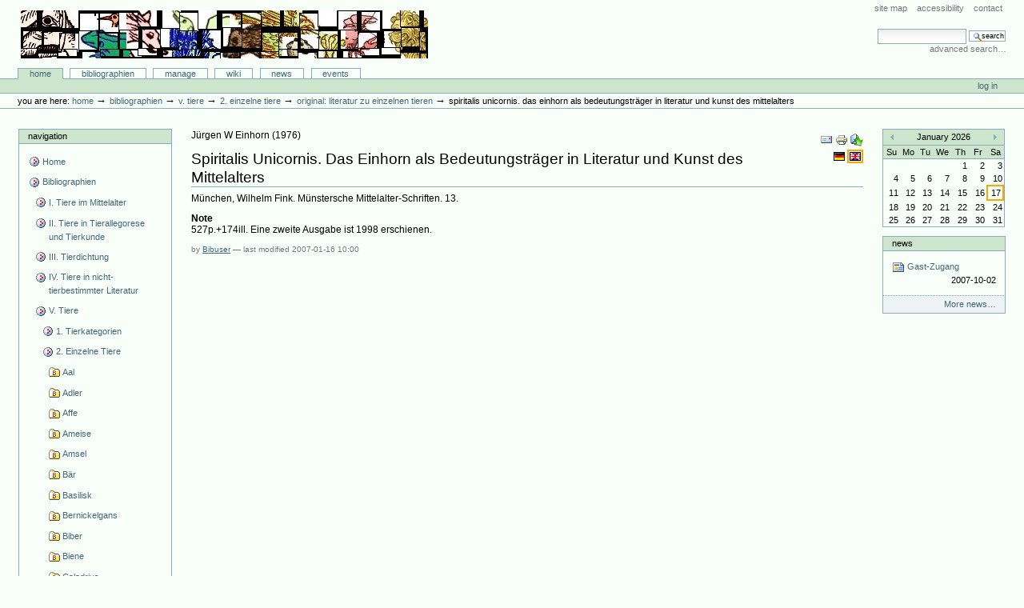

--- FILE ---
content_type: text/html;charset=utf-8
request_url: http://animaliter.uni-trier.de/Bibliographie/bibliographien/zu-einzelnen-tieren/einzelne-tiere/copy_of_literatur-zu-einzelnen-tieren/bookreference.2007-01-16.7839598088
body_size: 36366
content:
<!DOCTYPE html PUBLIC "-//W3C//DTD XHTML 1.0 Transitional//EN" "http://www.w3.org/TR/xhtml1/DTD/xhtml1-transitional.dtd">



<html xmlns="http://www.w3.org/1999/xhtml" xml:lang="en"
      lang="en">

  <head>
    <meta http-equiv="Content-Type"
          content="text/html;charset=utf-8" />

    <title>
        Spiritalis Unicornis. Das Einhorn als Bedeutungsträger in Literatur und Kunst des Mittelalters
        &mdash;
        Bibliographie-Portal
    </title>

    
      
        <base href="http://animaliter.uni-trier.de/Bibliographie/bibliographien/zu-einzelnen-tieren/einzelne-tiere/copy_of_literatur-zu-einzelnen-tieren/bookreference.2007-01-16.7839598088" />
      
    

    <meta name="generator" content="Plone - http://plone.org" />


    <!-- Plone ECMAScripts -->
    
      
        
            
                <script type="text/javascript"
                        src="http://animaliter.uni-trier.de/Bibliographie/portal_javascripts/Custom%20Plone/ploneScripts0725.js">
                </script>
                
            
        
    
    

    
	
          
        
            
                
                    
                    
                        <style type="text/css"><!-- @import url(http://animaliter.uni-trier.de/Bibliographie/portal_css/Custom%20Plone/ploneStyles0339.css); --></style>
                    
                    
                
            
            
                
                    <link rel="alternate stylesheet"
                          type="text/css" media="screen"
                          href="http://animaliter.uni-trier.de/Bibliographie/portal_css/Custom%20Plone/ploneStyles5031.css"
                          title="Small Text" />
                    
                    
                
            
            
                
                    <link rel="alternate stylesheet"
                          type="text/css" media="screen"
                          href="http://animaliter.uni-trier.de/Bibliographie/portal_css/Custom%20Plone/ploneStyles6068.css"
                          title="Large Text" />
                    
                    
                
            
            
                
                    
                    
                        <style type="text/css" media="all"><!-- @import url(http://animaliter.uni-trier.de/Bibliographie/portal_css/Custom%20Plone/ploneStyles4541.css); --></style>
                    
                    
                
            
        
    
        
        
    

    <!-- Internet Explorer CSS Fixes -->
    <!--[if lt IE 7]>
        <style type="text/css" media="all">@import url(http://animaliter.uni-trier.de/Bibliographie/IEFixes.css);</style>
    <![endif]-->

    <link rel="shortcut icon" type="image/x-icon"
          href="http://animaliter.uni-trier.de/Bibliographie/favicon.ico" />

    <link rel="home"
          href="http://animaliter.uni-trier.de/Bibliographie"
          title="Front page" />
    <link rel="search"
          href="http://animaliter.uni-trier.de/Bibliographie/search_form"
          title="Search this site" />
    <link rel="author"
          href="http://animaliter.uni-trier.de/Bibliographie/author/bibuser"
          title="Author information" />
    <link rel="contents"
          href="http://animaliter.uni-trier.de/Bibliographie/sitemap"
          title="Site Map" />

    

    

    <link rel="up"
          href="http://animaliter.uni-trier.de/Bibliographie/bibliographien/zu-einzelnen-tieren/einzelne-tiere/copy_of_literatur-zu-einzelnen-tieren"
          title="Up one level" />

    

    <!-- Disable IE6 image toolbar -->
    <meta http-equiv="imagetoolbar" content="no" />
    
    
      
      
    

    
      
      
    

    

      
    
    
    
    


      
      
    

    
      
      
    

  </head>

  <body class="section-bibliographien" dir="ltr">
    <div id="visual-portal-wrapper">

      <div id="portal-top">

        <div id="portal-header">
          <p class="hiddenStructure">
            <a accesskey="2"
               href="http://animaliter.uni-trier.de/minev/Bibliographie/Bibliographie/bibliographien/zu-einzelnen-tieren/einzelne-tiere/copy_of_literatur-zu-einzelnen-tieren/bookreference.2007-01-16.7839598088#documentContent">Skip to content.</a> |

            <a accesskey="6"
               href="http://animaliter.uni-trier.de/minev/Bibliographie/Bibliographie/bibliographien/zu-einzelnen-tieren/einzelne-tiere/copy_of_literatur-zu-einzelnen-tieren/bookreference.2007-01-16.7839598088#portlet-navigation-tree">Skip to navigation</a>
          </p>

             <ul id="portal-siteactions">

    <li id="siteaction-sitemap"><a
    href="http://animaliter.uni-trier.de/Bibliographie/sitemap"
    accesskey="3" title="Site Map">Site Map</a></li>
    <li id="siteaction-accessibility"><a
    href="http://animaliter.uni-trier.de/Bibliographie/accessibility-info"
    accesskey="0" title="Accessibility">Accessibility</a></li>
    <li id="siteaction-contact"><a
    href="http://animaliter.uni-trier.de/Bibliographie/contact-info"
    accesskey="9" title="Contact">Contact</a></li>

</ul>

             <div id="portal-searchbox">
    <form name="searchform"
          action="http://animaliter.uni-trier.de/Bibliographie/search"
          style="white-space:nowrap"
          onsubmit="return liveSearchSubmit()">

        <label for="searchGadget" class="hiddenStructure">Search Site</label>

        <div class="LSBox">
        <input id="searchGadget" name="SearchableText"
               type="text" size="15" title="Search Site"
               accesskey="4" class="visibility:visible" />

        <input class="searchButton" type="submit"
               value="Search" />

        <div class="LSResult" id="LSResult" style=""><div class="LSShadow" id="LSShadow"></div></div>
        </div>
    </form>

    <div id="portal-advanced-search">
        <a href="http://animaliter.uni-trier.de/Bibliographie/search_form"
           accesskey="5">
            Advanced Search&hellip;
        </a>
    </div>

</div>

             <h1 id="portal-logo">
    <a href="http://animaliter.uni-trier.de/Bibliographie"
       accesskey="1">Bibliographie-Portal</a>
</h1>

             <div id="portal-skinswitcher">
  
</div>

             
    <h5 class="hiddenStructure">Sections</h5>

    <ul id="portal-globalnav">
        <li id="portaltab-index_html" class="selected">
            <a href="http://animaliter.uni-trier.de/Bibliographie">Home</a></li>
        <li id="portaltab-bibliographien" class="plain">
            <a href="http://animaliter.uni-trier.de/Bibliographie/bibliographien"
               title="">Bibliographien</a></li>
        <li id="portaltab-Members" class="plain">
            <a href="http://animaliter.uni-trier.de/Bibliographie/Members"
               title="Container for portal members' home directories">Manage</a></li>
        <li id="portaltab-wiki" class="plain">
            <a href="http://animaliter.uni-trier.de/Bibliographie/wiki"
               title="Help on working with the bibliography.">Wiki</a></li>
        <li id="portaltab-news" class="plain">
            <a href="http://animaliter.uni-trier.de/Bibliographie/news"
               title="Site News">News</a></li>
        <li id="portaltab-events" class="plain">
            <a href="http://animaliter.uni-trier.de/Bibliographie/events"
               title="Site Events">Events</a></li>
    </ul>

          </div>

          <div id="portal-personaltools-wrapper">

<h5 class="hiddenStructure">Personal tools</h5>

<ul id="portal-personaltools">
   

    
        <li>
            <a href="http://animaliter.uni-trier.de/Bibliographie/login_form">
               Log in
            </a>
        </li>
    

</ul>
</div>

           <div id="portal-breadcrumbs">

    <span id="breadcrumbs-you-are-here">You
are here:</span>
    <a href="http://animaliter.uni-trier.de/Bibliographie">Home</a>
    <span class="breadcrumbSeparator">
        &rarr;
        
    </span>
    <span dir="ltr">
        
            <a href="http://animaliter.uni-trier.de/Bibliographie/bibliographien">Bibliographien</a>
            <span class="breadcrumbSeparator">
                &rarr;
                
            </span>
            
         
    </span>
    <span dir="ltr">
        
            <a href="http://animaliter.uni-trier.de/Bibliographie/bibliographien/zu-einzelnen-tieren">V. Tiere</a>
            <span class="breadcrumbSeparator">
                &rarr;
                
            </span>
            
         
    </span>
    <span dir="ltr">
        
            <a href="http://animaliter.uni-trier.de/Bibliographie/bibliographien/zu-einzelnen-tieren/einzelne-tiere">2. Einzelne Tiere</a>
            <span class="breadcrumbSeparator">
                &rarr;
                
            </span>
            
         
    </span>
    <span dir="ltr">
        
            <a href="http://animaliter.uni-trier.de/Bibliographie/bibliographien/zu-einzelnen-tieren/einzelne-tiere/copy_of_literatur-zu-einzelnen-tieren">Original: Literatur zu einzelnen Tieren</a>
            <span class="breadcrumbSeparator">
                &rarr;
                
            </span>
            
         
    </span>
    <span dir="ltr">
        
            
            
            <span>Spiritalis Unicornis. Das Einhorn als Bedeutungsträger in Literatur und Kunst des Mittelalters</span>
         
    </span>

</div>
      </div>

      <div class="visualClear" id="clear-space-before-wrapper-table"><!-- --></div>

      

      <table id="portal-columns">
        <tbody>
          <tr>
            
            <td id="portal-column-one">
              <div class="visualPadding">
                
                  

    
        

        
            

<dl class="portlet" id="portlet-navigation-tree">
    <dt class="portletHeader">
        <span class="portletTopLeft"></span>
        <a href="http://animaliter.uni-trier.de/Bibliographie/sitemap"
           class="tile">Navigation</a>
       
        <span class="portletTopRight"></span>
    </dt>

    <dd class="portletItem lastItem">
        <ul class="portletNavigationTree navTreeLevel0">

            <li class="navTreeItem">
                
                   <div class="visualIcon contenttype-plone-site">
                       <a class=" visualIconPadding"
                          href="http://animaliter.uni-trier.de/Bibliographie"
                          title="">
                       Home
                       
                       </a>
                   </div>
                
            </li>
            



<li class="navTreeItem visualNoMarker">

    

    <div class="visualIcon contenttype-folder">
        
        <a href="http://animaliter.uni-trier.de/Bibliographie/bibliographien"
           class="state-visible visualIconPadding" title="">Bibliographien</a>
        
    </div>

    <ul class="navTree navTreeLevel2">
        

<li class="navTreeItem visualNoMarker">

    

    <div class="visualIcon contenttype-folder">
        
        <a href="http://animaliter.uni-trier.de/Bibliographie/bibliographien/tier-im-mittelalter-allgemein-2"
           class="state-visible visualIconPadding" title="">I. Tiere im Mittelalter</a>
        
    </div>

    
    
</li>


<li class="navTreeItem visualNoMarker">

    

    <div class="visualIcon contenttype-folder">
        
        <a href="http://animaliter.uni-trier.de/Bibliographie/bibliographien/ii-tiere-in-tierallegorese-und-tierkunde"
           class="state-visible visualIconPadding" title="">II. Tiere in Tierallegorese und Tierkunde</a>
        
    </div>

    
    
</li>


<li class="navTreeItem visualNoMarker">

    

    <div class="visualIcon contenttype-folder">
        
        <a href="http://animaliter.uni-trier.de/Bibliographie/bibliographien/tier-in-tierbestimmter-literatur-1"
           class="state-visible visualIconPadding" title="">III. Tierdichtung</a>
        
    </div>

    
    
</li>


<li class="navTreeItem visualNoMarker">

    

    <div class="visualIcon contenttype-folder">
        
        <a href="http://animaliter.uni-trier.de/Bibliographie/bibliographien/tier-in-nicht-tierbestimmter-literatur-1"
           class="state-visible visualIconPadding" title="">IV. Tiere in nicht-tierbestimmter Literatur</a>
        
    </div>

    
    
</li>


<li class="navTreeItem visualNoMarker">

    

    <div class="visualIcon contenttype-folder">
        
        <a href="http://animaliter.uni-trier.de/Bibliographie/bibliographien/zu-einzelnen-tieren"
           class="state-visible visualIconPadding" title="">V. Tiere</a>
        
    </div>

    <ul class="navTree navTreeLevel3">
        

<li class="navTreeItem visualNoMarker">

    

    <div class="visualIcon contenttype-folder">
        
        <a href="http://animaliter.uni-trier.de/Bibliographie/bibliographien/zu-einzelnen-tieren/tierkategorien"
           class="state-visible visualIconPadding" title="">1. Tierkategorien</a>
        
    </div>

    
    
</li>


<li class="navTreeItem visualNoMarker">

    

    <div class="visualIcon contenttype-folder">
        
        <a href="http://animaliter.uni-trier.de/Bibliographie/bibliographien/zu-einzelnen-tieren/einzelne-tiere"
           class="state-published visualIconPadding"
           title="">2. Einzelne Tiere</a>
        
    </div>

    <ul class="navTree navTreeLevel4">
        

<li class="navTreeItem visualNoMarker">

    

    <div class="visualIcon contenttype-bibliographyfolder">
        
        <a href="http://animaliter.uni-trier.de/Bibliographie/bibliographien/zu-einzelnen-tieren/einzelne-tiere/aal"
           class="state-visible visualIconPadding" title="">Aal</a>
        
    </div>

    
    
</li>


<li class="navTreeItem visualNoMarker">

    

    <div class="visualIcon contenttype-bibliographyfolder">
        
        <a href="http://animaliter.uni-trier.de/Bibliographie/bibliographien/zu-einzelnen-tieren/einzelne-tiere/adler"
           class="state-visible visualIconPadding" title="">Adler</a>
        
    </div>

    
    
</li>


<li class="navTreeItem visualNoMarker">

    

    <div class="visualIcon contenttype-bibliographyfolder">
        
        <a href="http://animaliter.uni-trier.de/Bibliographie/bibliographien/zu-einzelnen-tieren/einzelne-tiere/affe"
           class="state-visible visualIconPadding" title="">Affe</a>
        
    </div>

    
    
</li>


<li class="navTreeItem visualNoMarker">

    

    <div class="visualIcon contenttype-bibliographyfolder">
        
        <a href="http://animaliter.uni-trier.de/Bibliographie/bibliographien/zu-einzelnen-tieren/einzelne-tiere/ameise"
           class="state-visible visualIconPadding" title="">Ameise</a>
        
    </div>

    
    
</li>


<li class="navTreeItem visualNoMarker">

    

    <div class="visualIcon contenttype-bibliographyfolder">
        
        <a href="http://animaliter.uni-trier.de/Bibliographie/bibliographien/zu-einzelnen-tieren/einzelne-tiere/amsel"
           class="state-visible visualIconPadding" title="">Amsel</a>
        
    </div>

    
    
</li>


<li class="navTreeItem visualNoMarker">

    

    <div class="visualIcon contenttype-bibliographyfolder">
        
        <a href="http://animaliter.uni-trier.de/Bibliographie/bibliographien/zu-einzelnen-tieren/einzelne-tiere/bar"
           class="state-visible visualIconPadding" title="">Bär</a>
        
    </div>

    
    
</li>


<li class="navTreeItem visualNoMarker">

    

    <div class="visualIcon contenttype-bibliographyfolder">
        
        <a href="http://animaliter.uni-trier.de/Bibliographie/bibliographien/zu-einzelnen-tieren/einzelne-tiere/basilisk"
           class="state-visible visualIconPadding" title="">Basilisk</a>
        
    </div>

    
    
</li>


<li class="navTreeItem visualNoMarker">

    

    <div class="visualIcon contenttype-bibliographyfolder">
        
        <a href="http://animaliter.uni-trier.de/Bibliographie/bibliographien/zu-einzelnen-tieren/einzelne-tiere/bernickelgans"
           class="state-visible visualIconPadding" title="">Bernickelgans</a>
        
    </div>

    
    
</li>


<li class="navTreeItem visualNoMarker">

    

    <div class="visualIcon contenttype-bibliographyfolder">
        
        <a href="http://animaliter.uni-trier.de/Bibliographie/bibliographien/zu-einzelnen-tieren/einzelne-tiere/biber"
           class="state-visible visualIconPadding" title="">Biber</a>
        
    </div>

    
    
</li>


<li class="navTreeItem visualNoMarker">

    

    <div class="visualIcon contenttype-bibliographyfolder">
        
        <a href="http://animaliter.uni-trier.de/Bibliographie/bibliographien/zu-einzelnen-tieren/einzelne-tiere/biene"
           class="state-visible visualIconPadding" title="">Biene</a>
        
    </div>

    
    
</li>


<li class="navTreeItem visualNoMarker">

    

    <div class="visualIcon contenttype-bibliographyfolder">
        
        <a href="http://animaliter.uni-trier.de/Bibliographie/bibliographien/zu-einzelnen-tieren/einzelne-tiere/caladrius"
           class="state-visible visualIconPadding" title="">Caladrius</a>
        
    </div>

    
    
</li>


<li class="navTreeItem visualNoMarker">

    

    <div class="visualIcon contenttype-bibliographyfolder">
        
        <a href="http://animaliter.uni-trier.de/Bibliographie/bibliographien/zu-einzelnen-tieren/einzelne-tiere/dachs"
           class="state-visible visualIconPadding" title="">Dachs</a>
        
    </div>

    
    
</li>


<li class="navTreeItem visualNoMarker">

    

    <div class="visualIcon contenttype-bibliographyfolder">
        
        <a href="http://animaliter.uni-trier.de/Bibliographie/bibliographien/zu-einzelnen-tieren/einzelne-tiere/delfin"
           class="state-visible visualIconPadding" title="">Delfin</a>
        
    </div>

    
    
</li>


<li class="navTreeItem visualNoMarker">

    

    <div class="visualIcon contenttype-bibliographyfolder">
        
        <a href="http://animaliter.uni-trier.de/Bibliographie/bibliographien/zu-einzelnen-tieren/einzelne-tiere/drache"
           class="state-visible visualIconPadding" title="">Drache</a>
        
    </div>

    
    
</li>


<li class="navTreeItem visualNoMarker">

    

    <div class="visualIcon contenttype-bibliographyfolder">
        
        <a href="http://animaliter.uni-trier.de/Bibliographie/bibliographien/zu-einzelnen-tieren/einzelne-tiere/drossel"
           class="state-visible visualIconPadding" title="">Drossel</a>
        
    </div>

    
    
</li>


<li class="navTreeItem visualNoMarker">

    

    <div class="visualIcon contenttype-bibliographyfolder">
        
        <a href="http://animaliter.uni-trier.de/Bibliographie/bibliographien/zu-einzelnen-tieren/einzelne-tiere/eichhornchen"
           class="state-visible visualIconPadding" title="">Eichhörnchen</a>
        
    </div>

    
    
</li>


<li class="navTreeItem visualNoMarker">

    

    <div class="visualIcon contenttype-bibliographyfolder">
        
        <a href="http://animaliter.uni-trier.de/Bibliographie/bibliographien/zu-einzelnen-tieren/einzelne-tiere/eidechse"
           class="state-visible visualIconPadding" title="">Eidechse</a>
        
    </div>

    
    
</li>


<li class="navTreeItem visualNoMarker">

    

    <div class="visualIcon contenttype-bibliographyfolder">
        
        <a href="http://animaliter.uni-trier.de/Bibliographie/bibliographien/zu-einzelnen-tieren/einzelne-tiere/einhorn"
           class="state-visible visualIconPadding" title="">Einhorn</a>
        
    </div>

    
    
</li>


<li class="navTreeItem visualNoMarker">

    

    <div class="visualIcon contenttype-bibliographyfolder">
        
        <a href="http://animaliter.uni-trier.de/Bibliographie/bibliographien/zu-einzelnen-tieren/einzelne-tiere/eisvogel"
           class="state-visible visualIconPadding" title="">Eisvogel</a>
        
    </div>

    
    
</li>


<li class="navTreeItem visualNoMarker">

    

    <div class="visualIcon contenttype-bibliographyfolder">
        
        <a href="http://animaliter.uni-trier.de/Bibliographie/bibliographien/zu-einzelnen-tieren/einzelne-tiere/elefant"
           class="state-visible visualIconPadding" title="">Elefant</a>
        
    </div>

    
    
</li>


<li class="navTreeItem visualNoMarker">

    

    <div class="visualIcon contenttype-bibliographyfolder">
        
        <a href="http://animaliter.uni-trier.de/Bibliographie/bibliographien/zu-einzelnen-tieren/einzelne-tiere/elster"
           class="state-visible visualIconPadding" title="">Elster</a>
        
    </div>

    
    
</li>


<li class="navTreeItem visualNoMarker">

    

    <div class="visualIcon contenttype-bibliographyfolder">
        
        <a href="http://animaliter.uni-trier.de/Bibliographie/bibliographien/zu-einzelnen-tieren/einzelne-tiere/esel"
           class="state-visible visualIconPadding" title="">Esel</a>
        
    </div>

    
    
</li>


<li class="navTreeItem visualNoMarker">

    

    <div class="visualIcon contenttype-bibliographyfolder">
        
        <a href="http://animaliter.uni-trier.de/Bibliographie/bibliographien/zu-einzelnen-tieren/einzelne-tiere/eule"
           class="state-visible visualIconPadding" title="">Eule</a>
        
    </div>

    
    
</li>


<li class="navTreeItem visualNoMarker">

    

    <div class="visualIcon contenttype-bibliographyfolder">
        
        <a href="http://animaliter.uni-trier.de/Bibliographie/bibliographien/zu-einzelnen-tieren/einzelne-tiere/falke"
           class="state-visible visualIconPadding" title="">Falke</a>
        
    </div>

    
    
</li>


<li class="navTreeItem visualNoMarker">

    

    <div class="visualIcon contenttype-bibliographyfolder">
        
        <a href="http://animaliter.uni-trier.de/Bibliographie/bibliographien/zu-einzelnen-tieren/einzelne-tiere/fasan"
           class="state-visible visualIconPadding" title="">Fasan</a>
        
    </div>

    
    
</li>


<li class="navTreeItem visualNoMarker">

    

    <div class="visualIcon contenttype-bibliographyfolder">
        
        <a href="http://animaliter.uni-trier.de/Bibliographie/bibliographien/zu-einzelnen-tieren/einzelne-tiere/fledermaus"
           class="state-visible visualIconPadding" title="">Fledermaus</a>
        
    </div>

    
    
</li>


<li class="navTreeItem visualNoMarker">

    

    <div class="visualIcon contenttype-bibliographyfolder">
        
        <a href="http://animaliter.uni-trier.de/Bibliographie/bibliographien/zu-einzelnen-tieren/einzelne-tiere/fliege"
           class="state-visible visualIconPadding" title="">Fliege</a>
        
    </div>

    
    
</li>


<li class="navTreeItem visualNoMarker">

    

    <div class="visualIcon contenttype-bibliographyfolder">
        
        <a href="http://animaliter.uni-trier.de/Bibliographie/bibliographien/zu-einzelnen-tieren/einzelne-tiere/floh"
           class="state-visible visualIconPadding" title="">Floh</a>
        
    </div>

    
    
</li>


<li class="navTreeItem visualNoMarker">

    

    <div class="visualIcon contenttype-bibliographyfolder">
        
        <a href="http://animaliter.uni-trier.de/Bibliographie/bibliographien/zu-einzelnen-tieren/einzelne-tiere/flusspferd"
           class="state-visible visualIconPadding" title="">Flusspferd</a>
        
    </div>

    
    
</li>


<li class="navTreeItem visualNoMarker">

    

    <div class="visualIcon contenttype-bibliographyfolder">
        
        <a href="http://animaliter.uni-trier.de/Bibliographie/bibliographien/zu-einzelnen-tieren/einzelne-tiere/frosch"
           class="state-visible visualIconPadding" title="">Frosch</a>
        
    </div>

    
    
</li>


<li class="navTreeItem visualNoMarker">

    

    <div class="visualIcon contenttype-bibliographyfolder">
        
        <a href="http://animaliter.uni-trier.de/Bibliographie/bibliographien/zu-einzelnen-tieren/einzelne-tiere/fuchs"
           class="state-visible visualIconPadding" title="">Fuchs</a>
        
    </div>

    
    
</li>


<li class="navTreeItem visualNoMarker">

    

    <div class="visualIcon contenttype-bibliographyfolder">
        
        <a href="http://animaliter.uni-trier.de/Bibliographie/bibliographien/zu-einzelnen-tieren/einzelne-tiere/gans-ente"
           class="state-visible visualIconPadding" title="">Gans, Ente</a>
        
    </div>

    
    
</li>


<li class="navTreeItem visualNoMarker">

    

    <div class="visualIcon contenttype-bibliographyfolder">
        
        <a href="http://animaliter.uni-trier.de/Bibliographie/bibliographien/zu-einzelnen-tieren/einzelne-tiere/geier"
           class="state-visible visualIconPadding" title="">Geier</a>
        
    </div>

    
    
</li>


<li class="navTreeItem visualNoMarker">

    

    <div class="visualIcon contenttype-bibliographyfolder">
        
        <a href="http://animaliter.uni-trier.de/Bibliographie/bibliographien/zu-einzelnen-tieren/einzelne-tiere/giraffe"
           class="state-visible visualIconPadding" title="">Giraffe</a>
        
    </div>

    
    
</li>


<li class="navTreeItem visualNoMarker">

    

    <div class="visualIcon contenttype-bibliographyfolder">
        
        <a href="http://animaliter.uni-trier.de/Bibliographie/bibliographien/zu-einzelnen-tieren/einzelne-tiere/greif"
           class="state-visible visualIconPadding" title="">Greif</a>
        
    </div>

    
    
</li>


<li class="navTreeItem visualNoMarker">

    

    <div class="visualIcon contenttype-bibliographyfolder">
        
        <a href="http://animaliter.uni-trier.de/Bibliographie/bibliographien/zu-einzelnen-tieren/einzelne-tiere/grille"
           class="state-visible visualIconPadding" title="">Grille</a>
        
    </div>

    
    
</li>


<li class="navTreeItem visualNoMarker">

    

    <div class="visualIcon contenttype-bibliographyfolder">
        
        <a href="http://animaliter.uni-trier.de/Bibliographie/bibliographien/zu-einzelnen-tieren/einzelne-tiere/habicht"
           class="state-visible visualIconPadding" title="">Habicht</a>
        
    </div>

    
    
</li>


<li class="navTreeItem visualNoMarker">

    

    <div class="visualIcon contenttype-bibliographyfolder">
        
        <a href="http://animaliter.uni-trier.de/Bibliographie/bibliographien/zu-einzelnen-tieren/einzelne-tiere/hahn"
           class="state-visible visualIconPadding" title="">Hahn/Huhn</a>
        
    </div>

    
    
</li>


<li class="navTreeItem visualNoMarker">

    

    <div class="visualIcon contenttype-bibliographyfolder">
        
        <a href="http://animaliter.uni-trier.de/Bibliographie/bibliographien/zu-einzelnen-tieren/einzelne-tiere/hase"
           class="state-visible visualIconPadding" title="">Hase/Kaninchen</a>
        
    </div>

    
    
</li>


<li class="navTreeItem visualNoMarker">

    

    <div class="visualIcon contenttype-bibliographyfolder">
        
        <a href="http://animaliter.uni-trier.de/Bibliographie/bibliographien/zu-einzelnen-tieren/einzelne-tiere/hering"
           class="state-visible visualIconPadding" title="">Hering</a>
        
    </div>

    
    
</li>


<li class="navTreeItem visualNoMarker">

    

    <div class="visualIcon contenttype-bibliographyfolder">
        
        <a href="http://animaliter.uni-trier.de/Bibliographie/bibliographien/zu-einzelnen-tieren/einzelne-tiere/heuschrecke"
           class="state-visible visualIconPadding" title="">Heuschrecke</a>
        
    </div>

    
    
</li>


<li class="navTreeItem visualNoMarker">

    

    <div class="visualIcon contenttype-bibliographyfolder">
        
        <a href="http://animaliter.uni-trier.de/Bibliographie/bibliographien/zu-einzelnen-tieren/einzelne-tiere/hirsch"
           class="state-visible visualIconPadding" title="">Hirsch</a>
        
    </div>

    
    
</li>


<li class="navTreeItem visualNoMarker">

    

    <div class="visualIcon contenttype-bibliographyfolder">
        
        <a href="http://animaliter.uni-trier.de/Bibliographie/bibliographien/zu-einzelnen-tieren/einzelne-tiere/hund"
           class="state-visible visualIconPadding" title="">Hund</a>
        
    </div>

    
    
</li>


<li class="navTreeItem visualNoMarker">

    

    <div class="visualIcon contenttype-bibliographyfolder">
        
        <a href="http://animaliter.uni-trier.de/Bibliographie/bibliographien/zu-einzelnen-tieren/einzelne-tiere/hyane"
           class="state-visible visualIconPadding" title="">Hyäne</a>
        
    </div>

    
    
</li>


<li class="navTreeItem visualNoMarker">

    

    <div class="visualIcon contenttype-bibliographyfolder">
        
        <a href="http://animaliter.uni-trier.de/Bibliographie/bibliographien/zu-einzelnen-tieren/einzelne-tiere/ibis"
           class="state-visible visualIconPadding" title="">Ibis</a>
        
    </div>

    
    
</li>


<li class="navTreeItem visualNoMarker">

    

    <div class="visualIcon contenttype-bibliographyfolder">
        
        <a href="http://animaliter.uni-trier.de/Bibliographie/bibliographien/zu-einzelnen-tieren/einzelne-tiere/igel"
           class="state-visible visualIconPadding" title="">Igel</a>
        
    </div>

    
    
</li>


<li class="navTreeItem visualNoMarker">

    

    <div class="visualIcon contenttype-bibliographyfolder">
        
        <a href="http://animaliter.uni-trier.de/Bibliographie/bibliographien/zu-einzelnen-tieren/einzelne-tiere/kafer"
           class="state-visible visualIconPadding" title="">Käfer</a>
        
    </div>

    
    
</li>


<li class="navTreeItem visualNoMarker">

    

    <div class="visualIcon contenttype-bibliographyfolder">
        
        <a href="http://animaliter.uni-trier.de/Bibliographie/bibliographien/zu-einzelnen-tieren/einzelne-tiere/kamel"
           class="state-visible visualIconPadding" title="">Kamel</a>
        
    </div>

    
    
</li>


<li class="navTreeItem visualNoMarker">

    

    <div class="visualIcon contenttype-bibliographyfolder">
        
        <a href="http://animaliter.uni-trier.de/Bibliographie/bibliographien/zu-einzelnen-tieren/einzelne-tiere/katze"
           class="state-visible visualIconPadding" title="">Katze</a>
        
    </div>

    
    
</li>


<li class="navTreeItem visualNoMarker">

    

    <div class="visualIcon contenttype-bibliographyfolder">
        
        <a href="http://animaliter.uni-trier.de/Bibliographie/bibliographien/zu-einzelnen-tieren/einzelne-tiere/kranich"
           class="state-visible visualIconPadding" title="">Kranich</a>
        
    </div>

    
    
</li>


<li class="navTreeItem visualNoMarker">

    

    <div class="visualIcon contenttype-bibliographyfolder">
        
        <a href="http://animaliter.uni-trier.de/Bibliographie/bibliographien/zu-einzelnen-tieren/einzelne-tiere/krebs"
           class="state-visible visualIconPadding" title="">Krebs</a>
        
    </div>

    
    
</li>


<li class="navTreeItem visualNoMarker">

    

    <div class="visualIcon contenttype-bibliographyfolder">
        
        <a href="http://animaliter.uni-trier.de/Bibliographie/bibliographien/zu-einzelnen-tieren/einzelne-tiere/krokodil"
           class="state-visible visualIconPadding" title="">Krokodil</a>
        
    </div>

    
    
</li>


<li class="navTreeItem visualNoMarker">

    

    <div class="visualIcon contenttype-bibliographyfolder">
        
        <a href="http://animaliter.uni-trier.de/Bibliographie/bibliographien/zu-einzelnen-tieren/einzelne-tiere/krote"
           class="state-visible visualIconPadding" title="">Kröte</a>
        
    </div>

    
    
</li>


<li class="navTreeItem visualNoMarker">

    

    <div class="visualIcon contenttype-bibliographyfolder">
        
        <a href="http://animaliter.uni-trier.de/Bibliographie/bibliographien/zu-einzelnen-tieren/einzelne-tiere/kuckuck"
           class="state-visible visualIconPadding" title="">Kuckuck</a>
        
    </div>

    
    
</li>


<li class="navTreeItem visualNoMarker">

    

    <div class="visualIcon contenttype-bibliographyfolder">
        
        <a href="http://animaliter.uni-trier.de/Bibliographie/bibliographien/zu-einzelnen-tieren/einzelne-tiere/leopard-gepard"
           class="state-visible visualIconPadding" title="">Leopard / Gepard</a>
        
    </div>

    
    
</li>


<li class="navTreeItem visualNoMarker">

    

    <div class="visualIcon contenttype-bibliographyfolder">
        
        <a href="http://animaliter.uni-trier.de/Bibliographie/bibliographien/zu-einzelnen-tieren/einzelne-tiere/lerche"
           class="state-visible visualIconPadding" title="">Lerche</a>
        
    </div>

    
    
</li>


<li class="navTreeItem visualNoMarker">

    

    <div class="visualIcon contenttype-bibliographyfolder">
        
        <a href="http://animaliter.uni-trier.de/Bibliographie/bibliographien/zu-einzelnen-tieren/einzelne-tiere/lowe"
           class="state-visible visualIconPadding" title="">Löwe</a>
        
    </div>

    
    
</li>


<li class="navTreeItem visualNoMarker">

    

    <div class="visualIcon contenttype-bibliographyfolder">
        
        <a href="http://animaliter.uni-trier.de/Bibliographie/bibliographien/zu-einzelnen-tieren/einzelne-tiere/luchs"
           class="state-visible visualIconPadding" title="">Luchs</a>
        
    </div>

    
    
</li>


<li class="navTreeItem visualNoMarker">

    

    <div class="visualIcon contenttype-bibliographyfolder">
        
        <a href="http://animaliter.uni-trier.de/Bibliographie/bibliographien/zu-einzelnen-tieren/einzelne-tiere/maulwurf"
           class="state-visible visualIconPadding" title="">Maulwurf</a>
        
    </div>

    
    
</li>


<li class="navTreeItem visualNoMarker">

    

    <div class="visualIcon contenttype-bibliographyfolder">
        
        <a href="http://animaliter.uni-trier.de/Bibliographie/bibliographien/zu-einzelnen-tieren/einzelne-tiere/mause"
           class="state-visible visualIconPadding" title="">Maus</a>
        
    </div>

    
    
</li>


<li class="navTreeItem visualNoMarker">

    

    <div class="visualIcon contenttype-bibliographyfolder">
        
        <a href="http://animaliter.uni-trier.de/Bibliographie/bibliographien/zu-einzelnen-tieren/einzelne-tiere/meerhuhn"
           class="state-visible visualIconPadding" title="">Meerhuhn</a>
        
    </div>

    
    
</li>


<li class="navTreeItem visualNoMarker">

    

    <div class="visualIcon contenttype-bibliographyfolder">
        
        <a href="http://animaliter.uni-trier.de/Bibliographie/bibliographien/zu-einzelnen-tieren/einzelne-tiere/milan"
           class="state-visible visualIconPadding" title="">Milan</a>
        
    </div>

    
    
</li>


<li class="navTreeItem visualNoMarker">

    

    <div class="visualIcon contenttype-bibliographyfolder">
        
        <a href="http://animaliter.uni-trier.de/Bibliographie/bibliographien/zu-einzelnen-tieren/einzelne-tiere/mucke"
           class="state-visible visualIconPadding" title="">Mücke</a>
        
    </div>

    
    
</li>


<li class="navTreeItem visualNoMarker">

    

    <div class="visualIcon contenttype-bibliographyfolder">
        
        <a href="http://animaliter.uni-trier.de/Bibliographie/bibliographien/zu-einzelnen-tieren/einzelne-tiere/muschel"
           class="state-visible visualIconPadding" title="">Muschel</a>
        
    </div>

    
    
</li>


<li class="navTreeItem visualNoMarker">

    

    <div class="visualIcon contenttype-bibliographyfolder">
        
        <a href="http://animaliter.uni-trier.de/Bibliographie/bibliographien/zu-einzelnen-tieren/einzelne-tiere/nachtigall"
           class="state-visible visualIconPadding" title="">Nachtigall</a>
        
    </div>

    
    
</li>


<li class="navTreeItem visualNoMarker">

    

    <div class="visualIcon contenttype-bibliographyfolder">
        
        <a href="http://animaliter.uni-trier.de/Bibliographie/bibliographien/zu-einzelnen-tieren/einzelne-tiere/nashorn"
           class="state-visible visualIconPadding" title="">Nashorn</a>
        
    </div>

    
    
</li>


<li class="navTreeItem visualNoMarker">

    

    <div class="visualIcon contenttype-bibliographyfolder">
        
        <a href="http://animaliter.uni-trier.de/Bibliographie/bibliographien/zu-einzelnen-tieren/einzelne-tiere/otter-fischotter"
           class="state-visible visualIconPadding" title="">Otter / Fischotter</a>
        
    </div>

    
    
</li>


<li class="navTreeItem visualNoMarker">

    

    <div class="visualIcon contenttype-bibliographyfolder">
        
        <a href="http://animaliter.uni-trier.de/Bibliographie/bibliographien/zu-einzelnen-tieren/einzelne-tiere/panther"
           class="state-visible visualIconPadding" title="">Panther</a>
        
    </div>

    
    
</li>


<li class="navTreeItem visualNoMarker">

    

    <div class="visualIcon contenttype-bibliographyfolder">
        
        <a href="http://animaliter.uni-trier.de/Bibliographie/bibliographien/zu-einzelnen-tieren/einzelne-tiere/papagei"
           class="state-visible visualIconPadding" title="">Papagei</a>
        
    </div>

    
    
</li>


<li class="navTreeItem visualNoMarker">

    

    <div class="visualIcon contenttype-bibliographyfolder">
        
        <a href="http://animaliter.uni-trier.de/Bibliographie/bibliographien/zu-einzelnen-tieren/einzelne-tiere/pegasus"
           class="state-visible visualIconPadding" title="">Pegasus</a>
        
    </div>

    
    
</li>


<li class="navTreeItem visualNoMarker">

    

    <div class="visualIcon contenttype-bibliographyfolder">
        
        <a href="http://animaliter.uni-trier.de/Bibliographie/bibliographien/zu-einzelnen-tieren/einzelne-tiere/pelikan"
           class="state-visible visualIconPadding" title="">Pelikan</a>
        
    </div>

    
    
</li>


<li class="navTreeItem visualNoMarker">

    

    <div class="visualIcon contenttype-bibliographyfolder">
        
        <a href="http://animaliter.uni-trier.de/Bibliographie/bibliographien/zu-einzelnen-tieren/einzelne-tiere/pfau"
           class="state-visible visualIconPadding" title="">Pfau</a>
        
    </div>

    
    
</li>


<li class="navTreeItem visualNoMarker">

    

    <div class="visualIcon contenttype-bibliographyfolder">
        
        <a href="http://animaliter.uni-trier.de/Bibliographie/bibliographien/zu-einzelnen-tieren/einzelne-tiere/pferd"
           class="state-visible visualIconPadding" title="">Pferd</a>
        
    </div>

    
    
</li>


<li class="navTreeItem visualNoMarker">

    

    <div class="visualIcon contenttype-bibliographyfolder">
        
        <a href="http://animaliter.uni-trier.de/Bibliographie/bibliographien/zu-einzelnen-tieren/einzelne-tiere/phoenix"
           class="state-visible visualIconPadding" title="">Phoenix</a>
        
    </div>

    
    
</li>


<li class="navTreeItem visualNoMarker">

    

    <div class="visualIcon contenttype-bibliographyfolder">
        
        <a href="http://animaliter.uni-trier.de/Bibliographie/bibliographien/zu-einzelnen-tieren/einzelne-tiere/raben-und-krahen"
           class="state-visible visualIconPadding" title="">Rabe / Krähe</a>
        
    </div>

    
    
</li>


<li class="navTreeItem visualNoMarker">

    

    <div class="visualIcon contenttype-bibliographyfolder">
        
        <a href="http://animaliter.uni-trier.de/Bibliographie/bibliographien/zu-einzelnen-tieren/einzelne-tiere/ratte"
           class="state-visible visualIconPadding" title="">Ratte</a>
        
    </div>

    
    
</li>


<li class="navTreeItem visualNoMarker">

    

    <div class="visualIcon contenttype-bibliographyfolder">
        
        <a href="http://animaliter.uni-trier.de/Bibliographie/bibliographien/zu-einzelnen-tieren/einzelne-tiere/rebhuhn"
           class="state-visible visualIconPadding" title="">Rebhuhn</a>
        
    </div>

    
    
</li>


<li class="navTreeItem visualNoMarker">

    

    <div class="visualIcon contenttype-bibliographyfolder">
        
        <a href="http://animaliter.uni-trier.de/Bibliographie/bibliographien/zu-einzelnen-tieren/einzelne-tiere/reiher"
           class="state-visible visualIconPadding" title="">Reiher</a>
        
    </div>

    
    
</li>


<li class="navTreeItem visualNoMarker">

    

    <div class="visualIcon contenttype-bibliographyfolder">
        
        <a href="http://animaliter.uni-trier.de/Bibliographie/bibliographien/zu-einzelnen-tieren/einzelne-tiere/rind"
           class="state-visible visualIconPadding" title="">Rind</a>
        
    </div>

    
    
</li>


<li class="navTreeItem visualNoMarker">

    

    <div class="visualIcon contenttype-bibliographyfolder">
        
        <a href="http://animaliter.uni-trier.de/Bibliographie/bibliographien/zu-einzelnen-tieren/einzelne-tiere/salamander"
           class="state-visible visualIconPadding" title="">Salamander</a>
        
    </div>

    
    
</li>


<li class="navTreeItem visualNoMarker">

    

    <div class="visualIcon contenttype-bibliographyfolder">
        
        <a href="http://animaliter.uni-trier.de/Bibliographie/bibliographien/zu-einzelnen-tieren/einzelne-tiere/schaf"
           class="state-visible visualIconPadding" title="">Schaf</a>
        
    </div>

    
    
</li>


<li class="navTreeItem visualNoMarker">

    

    <div class="visualIcon contenttype-bibliographyfolder">
        
        <a href="http://animaliter.uni-trier.de/Bibliographie/bibliographien/zu-einzelnen-tieren/einzelne-tiere/schildkrote"
           class="state-visible visualIconPadding" title="">Schildkröte</a>
        
    </div>

    
    
</li>


<li class="navTreeItem visualNoMarker">

    

    <div class="visualIcon contenttype-bibliographyfolder">
        
        <a href="http://animaliter.uni-trier.de/Bibliographie/bibliographien/zu-einzelnen-tieren/einzelne-tiere/schlange"
           class="state-visible visualIconPadding" title="">Schlange</a>
        
    </div>

    
    
</li>


<li class="navTreeItem visualNoMarker">

    

    <div class="visualIcon contenttype-bibliographyfolder">
        
        <a href="http://animaliter.uni-trier.de/Bibliographie/bibliographien/zu-einzelnen-tieren/einzelne-tiere/schmetterling"
           class="state-visible visualIconPadding" title="">Schmetterling</a>
        
    </div>

    
    
</li>


<li class="navTreeItem visualNoMarker">

    

    <div class="visualIcon contenttype-bibliographyfolder">
        
        <a href="http://animaliter.uni-trier.de/Bibliographie/bibliographien/zu-einzelnen-tieren/einzelne-tiere/schnecke"
           class="state-visible visualIconPadding" title="">Schnecke</a>
        
    </div>

    
    
</li>


<li class="navTreeItem visualNoMarker">

    

    <div class="visualIcon contenttype-bibliographyfolder">
        
        <a href="http://animaliter.uni-trier.de/Bibliographie/bibliographien/zu-einzelnen-tieren/einzelne-tiere/schwalbe"
           class="state-visible visualIconPadding" title="">Schwalbe</a>
        
    </div>

    
    
</li>


<li class="navTreeItem visualNoMarker">

    

    <div class="visualIcon contenttype-bibliographyfolder">
        
        <a href="http://animaliter.uni-trier.de/Bibliographie/bibliographien/zu-einzelnen-tieren/einzelne-tiere/schwan"
           class="state-visible visualIconPadding" title="">Schwan</a>
        
    </div>

    
    
</li>


<li class="navTreeItem visualNoMarker">

    

    <div class="visualIcon contenttype-bibliographyfolder">
        
        <a href="http://animaliter.uni-trier.de/Bibliographie/bibliographien/zu-einzelnen-tieren/einzelne-tiere/schwein-wildschein-eber"
           class="state-visible visualIconPadding" title="">Schwein / Wildschwein / Eber</a>
        
    </div>

    
    
</li>


<li class="navTreeItem visualNoMarker">

    

    <div class="visualIcon contenttype-bibliographyfolder">
        
        <a href="http://animaliter.uni-trier.de/Bibliographie/bibliographien/zu-einzelnen-tieren/einzelne-tiere/skorpion"
           class="state-visible visualIconPadding" title="">Skorpion</a>
        
    </div>

    
    
</li>


<li class="navTreeItem visualNoMarker">

    

    <div class="visualIcon contenttype-bibliographyfolder">
        
        <a href="http://animaliter.uni-trier.de/Bibliographie/bibliographien/zu-einzelnen-tieren/einzelne-tiere/specht"
           class="state-visible visualIconPadding" title="">Specht</a>
        
    </div>

    
    
</li>


<li class="navTreeItem visualNoMarker">

    

    <div class="visualIcon contenttype-bibliographyfolder">
        
        <a href="http://animaliter.uni-trier.de/Bibliographie/bibliographien/zu-einzelnen-tieren/einzelne-tiere/sperber"
           class="state-visible visualIconPadding" title="">Sperber</a>
        
    </div>

    
    
</li>


<li class="navTreeItem visualNoMarker">

    

    <div class="visualIcon contenttype-bibliographyfolder">
        
        <a href="http://animaliter.uni-trier.de/Bibliographie/bibliographien/zu-einzelnen-tieren/einzelne-tiere/sperling"
           class="state-visible visualIconPadding" title="">Sperling</a>
        
    </div>

    
    
</li>


<li class="navTreeItem visualNoMarker">

    

    <div class="visualIcon contenttype-bibliographyfolder">
        
        <a href="http://animaliter.uni-trier.de/Bibliographie/bibliographien/zu-einzelnen-tieren/einzelne-tiere/spinne"
           class="state-visible visualIconPadding" title="">Spinne</a>
        
    </div>

    
    
</li>


<li class="navTreeItem visualNoMarker">

    

    <div class="visualIcon contenttype-bibliographyfolder">
        
        <a href="http://animaliter.uni-trier.de/Bibliographie/bibliographien/zu-einzelnen-tieren/einzelne-tiere/storch"
           class="state-visible visualIconPadding" title="">Storch</a>
        
    </div>

    
    
</li>


<li class="navTreeItem visualNoMarker">

    

    <div class="visualIcon contenttype-bibliographyfolder">
        
        <a href="http://animaliter.uni-trier.de/Bibliographie/bibliographien/zu-einzelnen-tieren/einzelne-tiere/straus"
           class="state-visible visualIconPadding" title="">Strauß</a>
        
    </div>

    
    
</li>


<li class="navTreeItem visualNoMarker">

    

    <div class="visualIcon contenttype-bibliographyfolder">
        
        <a href="http://animaliter.uni-trier.de/Bibliographie/bibliographien/zu-einzelnen-tieren/einzelne-tiere/taube"
           class="state-visible visualIconPadding" title="">Taube</a>
        
    </div>

    
    
</li>


<li class="navTreeItem visualNoMarker">

    

    <div class="visualIcon contenttype-bibliographyfolder">
        
        <a href="http://animaliter.uni-trier.de/Bibliographie/bibliographien/zu-einzelnen-tieren/einzelne-tiere/taucher"
           class="state-visible visualIconPadding" title="">Taucher</a>
        
    </div>

    
    
</li>


<li class="navTreeItem visualNoMarker">

    

    <div class="visualIcon contenttype-bibliographyfolder">
        
        <a href="http://animaliter.uni-trier.de/Bibliographie/bibliographien/zu-einzelnen-tieren/einzelne-tiere/tiger"
           class="state-visible visualIconPadding" title="">Tiger</a>
        
    </div>

    
    
</li>


<li class="navTreeItem visualNoMarker">

    

    <div class="visualIcon contenttype-bibliographyfolder">
        
        <a href="http://animaliter.uni-trier.de/Bibliographie/bibliographien/zu-einzelnen-tieren/einzelne-tiere/wal-fisch"
           class="state-visible visualIconPadding" title="">Wal(fisch)</a>
        
    </div>

    
    
</li>


<li class="navTreeItem visualNoMarker">

    

    <div class="visualIcon contenttype-bibliographyfolder">
        
        <a href="http://animaliter.uni-trier.de/Bibliographie/bibliographien/zu-einzelnen-tieren/einzelne-tiere/weerwolf"
           class="state-visible visualIconPadding" title="">Werwolf</a>
        
    </div>

    
    
</li>


<li class="navTreeItem visualNoMarker">

    

    <div class="visualIcon contenttype-bibliographyfolder">
        
        <a href="http://animaliter.uni-trier.de/Bibliographie/bibliographien/zu-einzelnen-tieren/einzelne-tiere/wespe"
           class="state-visible visualIconPadding" title="">Wespe</a>
        
    </div>

    
    
</li>


<li class="navTreeItem visualNoMarker">

    

    <div class="visualIcon contenttype-bibliographyfolder">
        
        <a href="http://animaliter.uni-trier.de/Bibliographie/bibliographien/zu-einzelnen-tieren/einzelne-tiere/wiedehopf"
           class="state-visible visualIconPadding" title="">Wiedehopf</a>
        
    </div>

    
    
</li>


<li class="navTreeItem visualNoMarker">

    

    <div class="visualIcon contenttype-bibliographyfolder">
        
        <a href="http://animaliter.uni-trier.de/Bibliographie/bibliographien/zu-einzelnen-tieren/einzelne-tiere/wiesel"
           class="state-visible visualIconPadding" title="">Wiesel</a>
        
    </div>

    
    
</li>


<li class="navTreeItem visualNoMarker">

    

    <div class="visualIcon contenttype-bibliographyfolder">
        
        <a href="http://animaliter.uni-trier.de/Bibliographie/bibliographien/zu-einzelnen-tieren/einzelne-tiere/wolf"
           class="state-visible visualIconPadding" title="">Wolf</a>
        
    </div>

    
    
</li>


<li class="navTreeItem visualNoMarker">

    

    <div class="visualIcon contenttype-bibliographyfolder">
        
        <a href="http://animaliter.uni-trier.de/Bibliographie/bibliographien/zu-einzelnen-tieren/einzelne-tiere/wurm"
           class="state-visible visualIconPadding" title="">Wurm</a>
        
    </div>

    
    
</li>


<li class="navTreeItem visualNoMarker">

    

    <div class="visualIcon contenttype-bibliographyfolder">
        
        <a href="http://animaliter.uni-trier.de/Bibliographie/bibliographien/zu-einzelnen-tieren/einzelne-tiere/zaunkonig"
           class="state-visible visualIconPadding" title="">Zaunkönig</a>
        
    </div>

    
    
</li>


<li class="navTreeItem visualNoMarker">

    

    <div class="visualIcon contenttype-bibliographyfolder">
        
        <a href="http://animaliter.uni-trier.de/Bibliographie/bibliographien/zu-einzelnen-tieren/einzelne-tiere/ziege"
           class="state-visible visualIconPadding" title="">Ziege</a>
        
    </div>

    
    
</li>


<li class="navTreeItem visualNoMarker">

    

    <div class="visualIcon contenttype-bibliographyfolder">
        
        <a href="http://animaliter.uni-trier.de/Bibliographie/bibliographien/zu-einzelnen-tieren/einzelne-tiere/copy_of_literatur-zu-einzelnen-tieren"
           class="state-visible visualIconPadding" title="">Original: Literatur zu einzelnen Tieren</a>
        
    </div>

    <ul class="navTree navTreeLevel5">
        

<li class="navTreeItem visualNoMarker">

    

    <div class="visualIcon contenttype-bookreference">
        
        <a href="http://animaliter.uni-trier.de/Bibliographie/bibliographien/zu-einzelnen-tieren/einzelne-tiere/copy_of_literatur-zu-einzelnen-tieren/bookreference.2006-11-04.1369364609"
           class="state-visible visualIconPadding" title="">The historie of serpents. Or, the second booke of liuing creatures</a>
        
    </div>

    
    
</li>


<li class="navTreeItem visualNoMarker">

    

    <div class="visualIcon contenttype-bookreference">
        
        <a href="http://animaliter.uni-trier.de/Bibliographie/bibliographien/zu-einzelnen-tieren/einzelne-tiere/copy_of_literatur-zu-einzelnen-tieren/bookreference.2006-11-04.2881788432"
           class="state-visible visualIconPadding" title="">Owls in Folklore and Natural History</a>
        
    </div>

    
    
</li>


<li class="navTreeItem visualNoMarker">

    

    <div class="visualIcon contenttype-articlereference">
        
        <a href="http://animaliter.uni-trier.de/Bibliographie/bibliographien/zu-einzelnen-tieren/einzelne-tiere/copy_of_literatur-zu-einzelnen-tieren/articlereference.2006-11-04.3722854262"
           class="state-visible visualIconPadding" title="">Das Wiesel im Physiologus</a>
        
    </div>

    
    
</li>


<li class="navTreeItem visualNoMarker">

    

    <div class="visualIcon contenttype-articlereference">
        
        <a href="http://animaliter.uni-trier.de/Bibliographie/bibliographien/zu-einzelnen-tieren/einzelne-tiere/copy_of_literatur-zu-einzelnen-tieren/articlereference.2006-11-04.4774789509"
           class="state-visible visualIconPadding" title="">Der Biber - ein Asket? Zu einem metaphorischem Motiv aus Fabel und Physiologus</a>
        
    </div>

    
    
</li>


<li class="navTreeItem visualNoMarker">

    

    <div class="visualIcon contenttype-articlereference">
        
        <a href="http://animaliter.uni-trier.de/Bibliographie/bibliographien/zu-einzelnen-tieren/einzelne-tiere/copy_of_literatur-zu-einzelnen-tieren/articlereference.2006-11-04.5621267688"
           class="state-visible visualIconPadding" title="">Der Hund im Mittelalter</a>
        
    </div>

    
    
</li>


<li class="navTreeItem visualNoMarker">

    

    <div class="visualIcon contenttype-articlereference">
        
        <a href="http://animaliter.uni-trier.de/Bibliographie/bibliographien/zu-einzelnen-tieren/einzelne-tiere/copy_of_literatur-zu-einzelnen-tieren/articlereference.2006-11-04.8549226647"
           class="state-visible visualIconPadding" title="">Affen</a>
        
    </div>

    
    
</li>


<li class="navTreeItem visualNoMarker">

    

    <div class="visualIcon contenttype-articlereference">
        
        <a href="http://animaliter.uni-trier.de/Bibliographie/bibliographien/zu-einzelnen-tieren/einzelne-tiere/copy_of_literatur-zu-einzelnen-tieren/articlereference.2006-11-04.9545886661"
           class="state-visible visualIconPadding" title="">Affen</a>
        
    </div>

    
    
</li>


<li class="navTreeItem visualNoMarker">

    

    <div class="visualIcon contenttype-articlereference">
        
        <a href="http://animaliter.uni-trier.de/Bibliographie/bibliographien/zu-einzelnen-tieren/einzelne-tiere/copy_of_literatur-zu-einzelnen-tieren/articlereference.2006-11-04.0219704780"
           class="state-visible visualIconPadding" title="">Falco</a>
        
    </div>

    
    
</li>


<li class="navTreeItem visualNoMarker">

    

    <div class="visualIcon contenttype-inbookreference">
        
        <a href="http://animaliter.uni-trier.de/Bibliographie/bibliographien/zu-einzelnen-tieren/einzelne-tiere/copy_of_literatur-zu-einzelnen-tieren/inbookreference.2006-11-04.1176829624"
           class="state-visible visualIconPadding" title="">Monstros: O rinoceronte e o elefante. Da ficção dos Bestiários à realidade testemunhal</a>
        
    </div>

    
    
</li>


<li class="navTreeItem visualNoMarker">

    

    <div class="visualIcon contenttype-bookreference">
        
        <a href="http://animaliter.uni-trier.de/Bibliographie/bibliographien/zu-einzelnen-tieren/einzelne-tiere/copy_of_literatur-zu-einzelnen-tieren/bookreference.2006-11-04.3052132200"
           class="state-visible visualIconPadding" title="">Der Elefant in Natur und Kulturgeschichte</a>
        
    </div>

    
    
</li>


<li class="navTreeItem visualNoMarker">

    

    <div class="visualIcon contenttype-articlereference">
        
        <a href="http://animaliter.uni-trier.de/Bibliographie/bibliographien/zu-einzelnen-tieren/einzelne-tiere/copy_of_literatur-zu-einzelnen-tieren/articlereference.2006-11-04.3971399251"
           class="state-visible visualIconPadding" title="">The Elephant in Medieval Legend and Art</a>
        
    </div>

    
    
</li>


<li class="navTreeItem visualNoMarker">

    

    <div class="visualIcon contenttype-articlereference">
        
        <a href="http://animaliter.uni-trier.de/Bibliographie/bibliographien/zu-einzelnen-tieren/einzelne-tiere/copy_of_literatur-zu-einzelnen-tieren/articlereference.2006-11-04.4870204770"
           class="state-visible visualIconPadding" title="">Elephas, Elefant</a>
        
    </div>

    
    
</li>


<li class="navTreeItem visualNoMarker">

    

    <div class="visualIcon contenttype-inbookreference">
        
        <a href="http://animaliter.uni-trier.de/Bibliographie/bibliographien/zu-einzelnen-tieren/einzelne-tiere/copy_of_literatur-zu-einzelnen-tieren/inbookreference.2006-11-17.2041166630"
           class="state-visible visualIconPadding" title="">Ungeheuer und magische Lebewesen in der 'Epistula Alexandri ad Magistrum Suum Aristotelem de Situ Indiae'</a>
        
    </div>

    
    
</li>


<li class="navTreeItem visualNoMarker">

    

    <div class="visualIcon contenttype-articlereference">
        
        <a href="http://animaliter.uni-trier.de/Bibliographie/bibliographien/zu-einzelnen-tieren/einzelne-tiere/copy_of_literatur-zu-einzelnen-tieren/articlereference.2006-11-18.2251126170"
           class="state-visible visualIconPadding" title="">Der weiße Adler im Wappen des Königreiches Polen im 13. Jahrhundert</a>
        
    </div>

    
    
</li>


<li class="navTreeItem visualNoMarker">

    

    <div class="visualIcon contenttype-articlereference">
        
        <a href="http://animaliter.uni-trier.de/Bibliographie/bibliographien/zu-einzelnen-tieren/einzelne-tiere/copy_of_literatur-zu-einzelnen-tieren/articlereference.2006-12-05.3848164283"
           class="state-visible visualIconPadding" title="">The ass and the harp</a>
        
    </div>

    
    
</li>


<li class="navTreeItem visualNoMarker">

    

    <div class="visualIcon contenttype-articlereference">
        
        <a href="http://animaliter.uni-trier.de/Bibliographie/bibliographien/zu-einzelnen-tieren/einzelne-tiere/copy_of_literatur-zu-einzelnen-tieren/articlereference.2006-12-08.7391110633"
           class="state-visible visualIconPadding" title="">Diverse appelations de la belette sur le territoire gallo-roman</a>
        
    </div>

    
    
</li>


<li class="navTreeItem visualNoMarker">

    

    <div class="visualIcon contenttype-articlereference">
        
        <a href="http://animaliter.uni-trier.de/Bibliographie/bibliographien/zu-einzelnen-tieren/einzelne-tiere/copy_of_literatur-zu-einzelnen-tieren/articlereference.2006-12-08.0003049550"
           class="state-visible visualIconPadding" title="">Le rat de ville et le rat des champs: traditions littéraires et conjectures sociales</a>
        
    </div>

    
    
</li>


<li class="navTreeItem visualNoMarker">

    

    <div class="visualIcon contenttype-inbookreference">
        
        <a href="http://animaliter.uni-trier.de/Bibliographie/bibliographien/zu-einzelnen-tieren/einzelne-tiere/copy_of_literatur-zu-einzelnen-tieren/inbookreference.2006-12-10.2486209794"
           class="state-visible visualIconPadding" title="">Die moralischen Tiere</a>
        
    </div>

    
    
</li>


<li class="navTreeItem visualNoMarker">

    

    <div class="visualIcon contenttype-bookreference">
        
        <a href="http://animaliter.uni-trier.de/Bibliographie/bibliographien/zu-einzelnen-tieren/einzelne-tiere/copy_of_literatur-zu-einzelnen-tieren/bookreference.2006-12-10.5090120542"
           class="state-visible visualIconPadding" title="">Le faucon favori des princes</a>
        
    </div>

    
    
</li>


<li class="navTreeItem visualNoMarker">

    

    <div class="visualIcon contenttype-inbookreference">
        
        <a href="http://animaliter.uni-trier.de/Bibliographie/bibliographien/zu-einzelnen-tieren/einzelne-tiere/copy_of_literatur-zu-einzelnen-tieren/inbookreference.2006-12-10.0405525437"
           class="state-visible visualIconPadding" title="">Chasses et équipages de chasse en Bourgogne ducale (vers 1360-1420)</a>
        
    </div>

    
    
</li>


<li class="navTreeItem visualNoMarker">

    

    <div class="visualIcon contenttype-inbookreference">
        
        <a href="http://animaliter.uni-trier.de/Bibliographie/bibliographien/zu-einzelnen-tieren/einzelne-tiere/copy_of_literatur-zu-einzelnen-tieren/inbookreference.2006-12-12.7357831032"
           class="state-visible visualIconPadding" title="">Oiseaux et oiseleurs en Bourgogne au XIVe et XVe siècles</a>
        
    </div>

    
    
</li>


<li class="navTreeItem visualNoMarker">

    

    <div class="visualIcon contenttype-inbookreference">
        
        <a href="http://animaliter.uni-trier.de/Bibliographie/bibliographien/zu-einzelnen-tieren/einzelne-tiere/copy_of_literatur-zu-einzelnen-tieren/inbookreference.2006-12-12.9853383931"
           class="state-visible visualIconPadding" title="">Du serpent biblique au serpent contemporain</a>
        
    </div>

    
    
</li>


<li class="navTreeItem visualNoMarker">

    

    <div class="visualIcon contenttype-articlereference">
        
        <a href="http://animaliter.uni-trier.de/Bibliographie/bibliographien/zu-einzelnen-tieren/einzelne-tiere/copy_of_literatur-zu-einzelnen-tieren/articlereference.2006-12-12.4616262091"
           class="state-visible visualIconPadding" title="">Malin comme un singe oder Physiognomik und Sprache</a>
        
    </div>

    
    
</li>


<li class="navTreeItem visualNoMarker">

    

    <div class="visualIcon contenttype-bookreference">
        
        <a href="http://animaliter.uni-trier.de/Bibliographie/bibliographien/zu-einzelnen-tieren/einzelne-tiere/copy_of_literatur-zu-einzelnen-tieren/bookreference.2006-12-12.1480439321"
           class="state-visible visualIconPadding" title="">Das Ebersignum im Germanischen: Ein Beitrag zur germanischen Tiersymbolik</a>
        
    </div>

    
    
</li>


<li class="navTreeItem visualNoMarker">

    

    <div class="visualIcon contenttype-articlereference">
        
        <a href="http://animaliter.uni-trier.de/Bibliographie/bibliographien/zu-einzelnen-tieren/einzelne-tiere/copy_of_literatur-zu-einzelnen-tieren/articlereference.2006-12-13.2677128755"
           class="state-visible visualIconPadding" title="">Symbolisme de l’aigle</a>
        
    </div>

    
    
</li>


<li class="navTreeItem visualNoMarker">

    

    <div class="visualIcon contenttype-articlereference">
        
        <a href="http://animaliter.uni-trier.de/Bibliographie/bibliographien/zu-einzelnen-tieren/einzelne-tiere/copy_of_literatur-zu-einzelnen-tieren/articlereference.2007-01-15.9226026820"
           class="state-visible visualIconPadding" title="">Myth and symbol:The rabbit in medieval France</a>
        
    </div>

    
    
</li>


<li class="navTreeItem visualNoMarker">

    

    <div class="visualIcon contenttype-articlereference">
        
        <a href="http://animaliter.uni-trier.de/Bibliographie/bibliographien/zu-einzelnen-tieren/einzelne-tiere/copy_of_literatur-zu-einzelnen-tieren/articlereference.2007-01-15.2991987527"
           class="state-visible visualIconPadding" title="">Graflijke maatregeln tegen de beschadiging van dwinen, dijken en polders door konijnen, op het eind van de 14de eeuw</a>
        
    </div>

    
    
</li>


<li class="navTreeItem visualNoMarker">

    

    <div class="visualIcon contenttype-articlereference">
        
        <a href="http://animaliter.uni-trier.de/Bibliographie/bibliographien/zu-einzelnen-tieren/einzelne-tiere/copy_of_literatur-zu-einzelnen-tieren/articlereference.2007-01-15.5496822696"
           class="state-visible visualIconPadding" title="">The rabbit and the medieval east Anglian economy</a>
        
    </div>

    
    
</li>


<li class="navTreeItem visualNoMarker">

    

    <div class="visualIcon contenttype-articlereference">
        
        <a href="http://animaliter.uni-trier.de/Bibliographie/bibliographien/zu-einzelnen-tieren/einzelne-tiere/copy_of_literatur-zu-einzelnen-tieren/articlereference.2007-01-15.6624840744"
           class="state-visible visualIconPadding" title="">Lepusculus Domini. Zum altchristlichen Hasensymbol</a>
        
    </div>

    
    
</li>


<li class="navTreeItem visualNoMarker">

    

    <div class="visualIcon contenttype-articlereference">
        
        <a href="http://animaliter.uni-trier.de/Bibliographie/bibliographien/zu-einzelnen-tieren/einzelne-tiere/copy_of_literatur-zu-einzelnen-tieren/articlereference.2007-01-15.8446430364"
           class="state-visible visualIconPadding" title="">Donnés antiques de zoogéographie: l'expansion des Léporidés dans la Méditerrqnée classique</a>
        
    </div>

    
    
</li>


<li class="navTreeItem visualNoMarker">

    

    <div class="visualIcon contenttype-articlereference">
        
        <a href="http://animaliter.uni-trier.de/Bibliographie/bibliographien/zu-einzelnen-tieren/einzelne-tiere/copy_of_literatur-zu-einzelnen-tieren/articlereference.2007-01-15.0624084922"
           class="state-visible visualIconPadding" title="">Rabbits: the case for their medieval introduction into Britain</a>
        
    </div>

    
    
</li>


<li class="navTreeItem visualNoMarker">

    

    <div class="visualIcon contenttype-bookreference">
        
        <a href="http://animaliter.uni-trier.de/Bibliographie/bibliographien/zu-einzelnen-tieren/einzelne-tiere/copy_of_literatur-zu-einzelnen-tieren/bookreference.2007-01-15.2646255221"
           class="state-visible visualIconPadding" title="">Le lièvre dans l'Antiquité</a>
        
    </div>

    
    
</li>


<li class="navTreeItem visualNoMarker">

    

    <div class="visualIcon contenttype-articlereference">
        
        <a href="http://animaliter.uni-trier.de/Bibliographie/bibliographien/zu-einzelnen-tieren/einzelne-tiere/copy_of_literatur-zu-einzelnen-tieren/articlereference.2007-01-15.5996869607"
           class="state-visible visualIconPadding" title="">Modification de l'aire de sépartition du lapin (oryctolagus cuniculus) en France et en Espagne</a>
        
    </div>

    
    
</li>


<li class="navTreeItem visualNoMarker">

    

    <div class="visualIcon contenttype-articlereference">
        
        <a href="http://animaliter.uni-trier.de/Bibliographie/bibliographien/zu-einzelnen-tieren/einzelne-tiere/copy_of_literatur-zu-einzelnen-tieren/articlereference.2007-01-15.9651878995"
           class="state-visible visualIconPadding" title="">Les noms du lièvre et du lapin</a>
        
    </div>

    
    
</li>


<li class="navTreeItem visualNoMarker">

    

    <div class="visualIcon contenttype-articlereference">
        
        <a href="http://animaliter.uni-trier.de/Bibliographie/bibliographien/zu-einzelnen-tieren/einzelne-tiere/copy_of_literatur-zu-einzelnen-tieren/articlereference.2007-01-15.2873454200"
           class="state-visible visualIconPadding" title="">La langue marche du lapin</a>
        
    </div>

    
    
</li>


<li class="navTreeItem visualNoMarker">

    

    <div class="visualIcon contenttype-articlereference">
        
        <a href="http://animaliter.uni-trier.de/Bibliographie/bibliographien/zu-einzelnen-tieren/einzelne-tiere/copy_of_literatur-zu-einzelnen-tieren/articlereference.2007-01-15.3828408098"
           class="state-visible visualIconPadding" title="">The Hare and its Alter Ego in the Middle Ages</a>
        
    </div>

    
    
</li>


<li class="navTreeItem visualNoMarker">

    

    <div class="visualIcon contenttype-articlereference">
        
        <a href="http://animaliter.uni-trier.de/Bibliographie/bibliographien/zu-einzelnen-tieren/einzelne-tiere/copy_of_literatur-zu-einzelnen-tieren/articlereference.2007-01-15.5876037728"
           class="state-visible visualIconPadding" title="">L'évolution de l'habitat du lapin</a>
        
    </div>

    
    
</li>


<li class="navTreeItem visualNoMarker">

    

    <div class="visualIcon contenttype-bookreference">
        
        <a href="http://animaliter.uni-trier.de/Bibliographie/bibliographien/zu-einzelnen-tieren/einzelne-tiere/copy_of_literatur-zu-einzelnen-tieren/bookreference.2007-01-15.8255361152"
           class="state-visible visualIconPadding" title="">Le lapin - Aspects historiques, culturels et sociaux</a>
        
    </div>

    
    
</li>


<li class="navTreeItem visualNoMarker">

    

    <div class="visualIcon contenttype-articlereference">
        
        <a href="http://animaliter.uni-trier.de/Bibliographie/bibliographien/zu-einzelnen-tieren/einzelne-tiere/copy_of_literatur-zu-einzelnen-tieren/articlereference.2007-01-15.9491463922"
           class="state-visible visualIconPadding" title="">The rabbit hutch and political allusions in the Visconti Hours</a>
        
    </div>

    
    
</li>


<li class="navTreeItem visualNoMarker">

    

    <div class="visualIcon contenttype-articlereference">
        
        <a href="http://animaliter.uni-trier.de/Bibliographie/bibliographien/zu-einzelnen-tieren/einzelne-tiere/copy_of_literatur-zu-einzelnen-tieren/articlereference.2007-01-15.1525852725"
           class="state-visible visualIconPadding" title="">Lepre, donnola e iena: contributi alla storia di una metafora</a>
        
    </div>

    
    
</li>


<li class="navTreeItem visualNoMarker">

    

    <div class="visualIcon contenttype-articlereference">
        
        <a href="http://animaliter.uni-trier.de/Bibliographie/bibliographien/zu-einzelnen-tieren/einzelne-tiere/copy_of_literatur-zu-einzelnen-tieren/articlereference.2007-01-15.2471174132"
           class="state-visible visualIconPadding" title="">Von der Haserey</a>
        
    </div>

    
    
</li>


<li class="navTreeItem visualNoMarker">

    

    <div class="visualIcon contenttype-articlereference">
        
        <a href="http://animaliter.uni-trier.de/Bibliographie/bibliographien/zu-einzelnen-tieren/einzelne-tiere/copy_of_literatur-zu-einzelnen-tieren/articlereference.2007-01-15.3857363800"
           class="state-visible visualIconPadding" title="">Der Hase in Kunst und Mythe des vor- und frühgeschichtlichen Menschen</a>
        
    </div>

    
    
</li>


<li class="navTreeItem visualNoMarker">

    

    <div class="visualIcon contenttype-inbookreference">
        
        <a href="http://animaliter.uni-trier.de/Bibliographie/bibliographien/zu-einzelnen-tieren/einzelne-tiere/copy_of_literatur-zu-einzelnen-tieren/inbookreference.2007-01-15.5040146535"
           class="state-visible visualIconPadding" title="">Hares with crossbows: integrating physical and conceptual approaches towards medieval fauna</a>
        
    </div>

    
    
</li>


<li class="navTreeItem visualNoMarker">

    

    <div class="visualIcon contenttype-articlereference">
        
        <a href="http://animaliter.uni-trier.de/Bibliographie/bibliographien/zu-einzelnen-tieren/einzelne-tiere/copy_of_literatur-zu-einzelnen-tieren/articlereference.2007-01-15.7148159063"
           class="state-visible visualIconPadding" title="">Que le lapin est la forme domestique du lièvre</a>
        
    </div>

    
    
</li>


<li class="navTreeItem visualNoMarker">

    

    <div class="visualIcon contenttype-articlereference">
        
        <a href="http://animaliter.uni-trier.de/Bibliographie/bibliographien/zu-einzelnen-tieren/einzelne-tiere/copy_of_literatur-zu-einzelnen-tieren/articlereference.2007-01-15.8257111867"
           class="state-visible visualIconPadding" title="">De vroegste geschiedenis van het konijn in Holland en Zeeland</a>
        
    </div>

    
    
</li>


<li class="navTreeItem visualNoMarker">

    

    <div class="visualIcon contenttype-articlereference">
        
        <a href="http://animaliter.uni-trier.de/Bibliographie/bibliographien/zu-einzelnen-tieren/einzelne-tiere/copy_of_literatur-zu-einzelnen-tieren/articlereference.2007-01-15.8989767135"
           class="state-visible visualIconPadding" title="">The Middle English poem on the names of a hare</a>
        
    </div>

    
    
</li>


<li class="navTreeItem visualNoMarker">

    

    <div class="visualIcon contenttype-inbookreference">
        
        <a href="http://animaliter.uni-trier.de/Bibliographie/bibliographien/zu-einzelnen-tieren/einzelne-tiere/copy_of_literatur-zu-einzelnen-tieren/inbookreference.2007-01-15.1030720406"
           class="state-visible visualIconPadding" title="">Origine et histoire du lapin</a>
        
    </div>

    
    
</li>


<li class="navTreeItem visualNoMarker">

    

    <div class="visualIcon contenttype-articlereference">
        
        <a href="http://animaliter.uni-trier.de/Bibliographie/bibliographien/zu-einzelnen-tieren/einzelne-tiere/copy_of_literatur-zu-einzelnen-tieren/articlereference.2007-01-15.3460366673"
           class="state-visible visualIconPadding" title="">Les jeux du Lièvre et du Lapin: réflexion sur l'imaginaire des Grecs et des Naturalistes</a>
        
    </div>

    
    
</li>


<li class="navTreeItem visualNoMarker">

    

    <div class="visualIcon contenttype-articlereference">
        
        <a href="http://animaliter.uni-trier.de/Bibliographie/bibliographien/zu-einzelnen-tieren/einzelne-tiere/copy_of_literatur-zu-einzelnen-tieren/articlereference.2007-01-15.4516898538"
           class="state-visible visualIconPadding" title="">Chaucer's pardoner and the hare</a>
        
    </div>

    
    
</li>


<li class="navTreeItem visualNoMarker">

    

    <div class="visualIcon contenttype-bookreference">
        
        <a href="http://animaliter.uni-trier.de/Bibliographie/bibliographien/zu-einzelnen-tieren/einzelne-tiere/copy_of_literatur-zu-einzelnen-tieren/bookreference.2007-01-15.6341459934"
           class="state-visible visualIconPadding" title="">Rabbits and their history</a>
        
    </div>

    
    
</li>


<li class="navTreeItem visualNoMarker">

    

    <div class="visualIcon contenttype-articlereference">
        
        <a href="http://animaliter.uni-trier.de/Bibliographie/bibliographien/zu-einzelnen-tieren/einzelne-tiere/copy_of_literatur-zu-einzelnen-tieren/articlereference.2007-01-15.8360767267"
           class="state-visible visualIconPadding" title="">Cacciare la lepre col bue</a>
        
    </div>

    
    
</li>


<li class="navTreeItem visualNoMarker">

    

    <div class="visualIcon contenttype-articlereference">
        
        <a href="http://animaliter.uni-trier.de/Bibliographie/bibliographien/zu-einzelnen-tieren/einzelne-tiere/copy_of_literatur-zu-einzelnen-tieren/articlereference.2007-01-15.9775781850"
           class="state-visible visualIconPadding" title="">The rabbit in England</a>
        
    </div>

    
    
</li>


<li class="navTreeItem visualNoMarker">

    

    <div class="visualIcon contenttype-articlereference">
        
        <a href="http://animaliter.uni-trier.de/Bibliographie/bibliographien/zu-einzelnen-tieren/einzelne-tiere/copy_of_literatur-zu-einzelnen-tieren/articlereference.2007-01-15.0645796174"
           class="state-visible visualIconPadding" title="">A medieval rabbit warren at Bardney?</a>
        
    </div>

    
    
</li>


<li class="navTreeItem visualNoMarker">

    

    <div class="visualIcon contenttype-articlereference">
        
        <a href="http://animaliter.uni-trier.de/Bibliographie/bibliographien/zu-einzelnen-tieren/einzelne-tiere/copy_of_literatur-zu-einzelnen-tieren/articlereference.2007-01-15.2930024494"
           class="state-visible visualIconPadding" title="">Pares à gibier et garnues à lapin: contribution à une étude archéologique des territoires de chasse dans le paysage médiéval</a>
        
    </div>

    
    
</li>


<li class="navTreeItem visualNoMarker">

    

    <div class="visualIcon contenttype-articlereference">
        
        <a href="http://animaliter.uni-trier.de/Bibliographie/bibliographien/zu-einzelnen-tieren/einzelne-tiere/copy_of_literatur-zu-einzelnen-tieren/articlereference.2007-01-15.4971959891"
           class="state-visible visualIconPadding" title="">La chasse au guépard d'après les sources arabes et les oeuvres d'art musulman</a>
        
    </div>

    
    
</li>


<li class="navTreeItem visualNoMarker">

    

    <div class="visualIcon contenttype-bookreference">
        
        <a href="http://animaliter.uni-trier.de/Bibliographie/bibliographien/zu-einzelnen-tieren/einzelne-tiere/copy_of_literatur-zu-einzelnen-tieren/bookreference.2007-01-15.6483262588"
           class="state-visible visualIconPadding" title="">Leopards of England and the other papers on heraldy</a>
        
    </div>

    
    
</li>


<li class="navTreeItem visualNoMarker">

    

    <div class="visualIcon contenttype-articlereference">
        
        <a href="http://animaliter.uni-trier.de/Bibliographie/bibliographien/zu-einzelnen-tieren/einzelne-tiere/copy_of_literatur-zu-einzelnen-tieren/articlereference.2007-01-15.7180582982"
           class="state-visible visualIconPadding" title="">L'origine de deux léopards de Normandie</a>
        
    </div>

    
    
</li>


<li class="navTreeItem visualNoMarker">

    

    <div class="visualIcon contenttype-articlereference">
        
        <a href="http://animaliter.uni-trier.de/Bibliographie/bibliographien/zu-einzelnen-tieren/einzelne-tiere/copy_of_literatur-zu-einzelnen-tieren/articlereference.2007-01-15.8167689274"
           class="state-visible visualIconPadding" title="">Le bienheureux ??? et la panthère</a>
        
    </div>

    
    
</li>


<li class="navTreeItem visualNoMarker">

    

    <div class="visualIcon contenttype-articlereference">
        
        <a href="http://animaliter.uni-trier.de/Bibliographie/bibliographien/zu-einzelnen-tieren/einzelne-tiere/copy_of_literatur-zu-einzelnen-tieren/articlereference.2007-01-15.0586060242"
           class="state-visible visualIconPadding" title="">Tigres y estilos en bestiarios</a>
        
    </div>

    
    
</li>


<li class="navTreeItem visualNoMarker">

    

    <div class="visualIcon contenttype-articlereference">
        
        <a href="http://animaliter.uni-trier.de/Bibliographie/bibliographien/zu-einzelnen-tieren/einzelne-tiere/copy_of_literatur-zu-einzelnen-tieren/articlereference.2007-01-15.2133709680"
           class="state-visible visualIconPadding" title="">Sur les traces du lynx</a>
        
    </div>

    
    
</li>


<li class="navTreeItem visualNoMarker">

    

    <div class="visualIcon contenttype-articlereference">
        
        <a href="http://animaliter.uni-trier.de/Bibliographie/bibliographien/zu-einzelnen-tieren/einzelne-tiere/copy_of_literatur-zu-einzelnen-tieren/articlereference.2007-01-15.3089888645"
           class="state-visible visualIconPadding" title="">Tiger and mirror</a>
        
    </div>

    
    
</li>


<li class="navTreeItem visualNoMarker">

    

    <div class="visualIcon contenttype-inbookreference">
        
        <a href="http://animaliter.uni-trier.de/Bibliographie/bibliographien/zu-einzelnen-tieren/einzelne-tiere/copy_of_literatur-zu-einzelnen-tieren/inbookreference.2007-01-15.4087268554"
           class="state-visible visualIconPadding" title="">Matière, sens et compilacion dans le "Dit de la panthère" de Nicole de Margival</a>
        
    </div>

    
    
</li>


<li class="navTreeItem visualNoMarker">

    

    <div class="visualIcon contenttype-articlereference">
        
        <a href="http://animaliter.uni-trier.de/Bibliographie/bibliographien/zu-einzelnen-tieren/einzelne-tiere/copy_of_literatur-zu-einzelnen-tieren/articlereference.2007-01-15.6765083351"
           class="state-visible visualIconPadding" title="">Le tigre et le miroir - La vie d'une image, de Pline à Pierre Gringore</a>
        
    </div>

    
    
</li>


<li class="navTreeItem visualNoMarker">

    

    <div class="visualIcon contenttype-inbookreference">
        
        <a href="http://animaliter.uni-trier.de/Bibliographie/bibliographien/zu-einzelnen-tieren/einzelne-tiere/copy_of_literatur-zu-einzelnen-tieren/inbookreference.2007-01-15.8329942856"
           class="state-visible visualIconPadding" title="">The tigress and her cubs: tracking down a Ro,an anecdote</a>
        
    </div>

    
    
</li>


<li class="navTreeItem visualNoMarker">

    

    <div class="visualIcon contenttype-articlereference">
        
        <a href="http://animaliter.uni-trier.de/Bibliographie/bibliographien/zu-einzelnen-tieren/einzelne-tiere/copy_of_literatur-zu-einzelnen-tieren/articlereference.2007-01-15.1728380085"
           class="state-visible visualIconPadding" title="">The problem of the "lonza", with an unpublished text</a>
        
    </div>

    
    
</li>


<li class="navTreeItem visualNoMarker">

    

    <div class="visualIcon contenttype-articlereference">
        
        <a href="http://animaliter.uni-trier.de/Bibliographie/bibliographien/zu-einzelnen-tieren/einzelne-tiere/copy_of_literatur-zu-einzelnen-tieren/articlereference.2007-01-15.2658990085"
           class="state-visible visualIconPadding" title="">El tigre transformat en serp i la tigretta emmiralda: algunes notes sobre la configuració dels bestiaris catalans</a>
        
    </div>

    
    
</li>


<li class="navTreeItem visualNoMarker">

    

    <div class="visualIcon contenttype-articlereference">
        
        <a href="http://animaliter.uni-trier.de/Bibliographie/bibliographien/zu-einzelnen-tieren/einzelne-tiere/copy_of_literatur-zu-einzelnen-tieren/articlereference.2007-01-15.4778023996"
           class="state-visible visualIconPadding" title="">A conundrum of cats: pards and their relatives in Byzantium</a>
        
    </div>

    
    
</li>


<li class="navTreeItem visualNoMarker">

    

    <div class="visualIcon contenttype-inbookreference">
        
        <a href="http://animaliter.uni-trier.de/Bibliographie/bibliographien/zu-einzelnen-tieren/einzelne-tiere/copy_of_literatur-zu-einzelnen-tieren/inbookreference.2007-01-15.9433029787"
           class="state-visible visualIconPadding" title="">Héraldique, histoire et littérature: le léopard au cimier du "Reinhart Fuchs"</a>
        
    </div>

    
    
</li>


<li class="navTreeItem visualNoMarker">

    

    <div class="visualIcon contenttype-articlereference">
        
        <a href="http://animaliter.uni-trier.de/Bibliographie/bibliographien/zu-einzelnen-tieren/einzelne-tiere/copy_of_literatur-zu-einzelnen-tieren/articlereference.2007-01-15.2601876518"
           class="state-visible visualIconPadding" title="">The tercelet as tiger: bestiary hypocrisy in the Squire's Tale</a>
        
    </div>

    
    
</li>


<li class="navTreeItem visualNoMarker">

    

    <div class="visualIcon contenttype-articlereference">
        
        <a href="http://animaliter.uni-trier.de/Bibliographie/bibliographien/zu-einzelnen-tieren/einzelne-tiere/copy_of_literatur-zu-einzelnen-tieren/articlereference.2007-01-15.4376117656"
           class="state-visible visualIconPadding" title="">Quelques remarques à propos du mauvais léopard dans la littérature française médiévale</a>
        
    </div>

    
    
</li>


<li class="navTreeItem visualNoMarker">

    

    <div class="visualIcon contenttype-inbookreference">
        
        <a href="http://animaliter.uni-trier.de/Bibliographie/bibliographien/zu-einzelnen-tieren/einzelne-tiere/copy_of_literatur-zu-einzelnen-tieren/inbookreference.2007-01-15.7987476796"
           class="state-visible visualIconPadding" title="">John Lydgate and the proverbial tiger</a>
        
    </div>

    
    
</li>


<li class="navTreeItem visualNoMarker">

    

    <div class="visualIcon contenttype-articlereference">
        
        <a href="http://animaliter.uni-trier.de/Bibliographie/bibliographien/zu-einzelnen-tieren/einzelne-tiere/copy_of_literatur-zu-einzelnen-tieren/articlereference.2007-01-15.0143597626"
           class="state-visible visualIconPadding" title="">Tigers at the bottom of a treacle well</a>
        
    </div>

    
    
</li>


<li class="navTreeItem visualNoMarker">

    

    <div class="visualIcon contenttype-bookreference">
        
        <a href="http://animaliter.uni-trier.de/Bibliographie/bibliographien/zu-einzelnen-tieren/einzelne-tiere/copy_of_literatur-zu-einzelnen-tieren/bookreference.2007-01-15.6959626648"
           class="state-visible visualIconPadding" title="">Feathers, grit and symbolism. Birds and humans in the ancient old and new worlds</a>
        
    </div>

    
    
</li>


<li class="navTreeItem visualNoMarker">

    

    <div class="visualIcon contenttype-bookreference">
        
        <a href="http://animaliter.uni-trier.de/Bibliographie/bibliographien/zu-einzelnen-tieren/einzelne-tiere/copy_of_literatur-zu-einzelnen-tieren/bookreference.2007-01-15.9960611883"
           class="state-visible visualIconPadding" title="">The mask of the beast</a>
        
    </div>

    
    
</li>


<li class="navTreeItem visualNoMarker">

    

    <div class="visualIcon contenttype-bookreference">
        
        <a href="http://animaliter.uni-trier.de/Bibliographie/bibliographien/zu-einzelnen-tieren/einzelne-tiere/copy_of_literatur-zu-einzelnen-tieren/bookreference.2007-01-16.9383664004"
           class="state-visible visualIconPadding" title="">L'oiseau entre ciel et terre</a>
        
    </div>

    
    
</li>


<li class="navTreeItem visualNoMarker">

    

    <div class="visualIcon contenttype-bookreference">
        
        <a href="http://animaliter.uni-trier.de/Bibliographie/bibliographien/zu-einzelnen-tieren/einzelne-tiere/copy_of_literatur-zu-einzelnen-tieren/bookreference.2007-01-16.7771441513"
           class="state-visible visualIconPadding" title="">Einhorn. Fabelwelt und Wirklichkeit</a>
        
    </div>

    
    
</li>


<li class="navTreeItem visualNoMarker">

    

    <div class="visualIcon contenttype-bookreference">
        
        <a href="http://animaliter.uni-trier.de/Bibliographie/bibliographien/zu-einzelnen-tieren/einzelne-tiere/copy_of_literatur-zu-einzelnen-tieren/bookreference.2007-01-16.9012733576"
           class="state-visible visualIconPadding" title="">The unicorn tapestries</a>
        
    </div>

    
    
</li>


<li class="navTreeItem visualNoMarker">

    

    <div class="visualIcon contenttype-bookreference">
        
        <a href="http://animaliter.uni-trier.de/Bibliographie/bibliographien/zu-einzelnen-tieren/einzelne-tiere/copy_of_literatur-zu-einzelnen-tieren/bookreference.2007-01-16.9526739500"
           class="state-visible visualIconPadding" title="">Le livre de la licorne</a>
        
    </div>

    
    
</li>


<li class="navTreeItem visualNoMarker">

    

    <div class="visualIcon contenttype-bookreference">
        
        <a href="http://animaliter.uni-trier.de/Bibliographie/bibliographien/zu-einzelnen-tieren/einzelne-tiere/copy_of_literatur-zu-einzelnen-tieren/bookreference.2007-01-16.0181855155"
           class="state-visible visualIconPadding" title="">Le mystère de la licorne. A la recherche du sens perdu</a>
        
    </div>

    
    
</li>


<li class="navTreeItem visualNoMarker">

    

    <div class="visualIcon contenttype-bookreference">
        
        <a href="http://animaliter.uni-trier.de/Bibliographie/bibliographien/zu-einzelnen-tieren/einzelne-tiere/copy_of_literatur-zu-einzelnen-tieren/bookreference.2007-01-16.0900339957"
           class="state-visible visualIconPadding" title="">La licorne. Symboles, mythes et réalités</a>
        
    </div>

    
    
</li>


<li class="navTreeItem visualNoMarker">

    

    <div class="visualIcon contenttype-articlereference">
        
        <a href="http://animaliter.uni-trier.de/Bibliographie/bibliographien/zu-einzelnen-tieren/einzelne-tiere/copy_of_literatur-zu-einzelnen-tieren/articlereference.2007-01-16.2002659636"
           class="state-visible visualIconPadding" title="">A bestiary tale: Text and image of the unicorn in the kitab na'l al hayawan (British Library Or. 2784)</a>
        
    </div>

    
    
</li>


<li class="navTreeItem visualNoMarker">

    

    <div class="visualIcon contenttype-articlereference">
        
        <a href="http://animaliter.uni-trier.de/Bibliographie/bibliographien/zu-einzelnen-tieren/einzelne-tiere/copy_of_literatur-zu-einzelnen-tieren/articlereference.2007-01-16.3223312298"
           class="state-visible visualIconPadding" title="">Alberto Magno y los últimos unicornios</a>
        
    </div>

    
    
</li>


<li class="navTreeItem visualNoMarker">

    

    <div class="visualIcon contenttype-inbookreference">
        
        <a href="http://animaliter.uni-trier.de/Bibliographie/bibliographien/zu-einzelnen-tieren/einzelne-tiere/copy_of_literatur-zu-einzelnen-tieren/inbookreference.2007-01-16.7041285727"
           class="state-visible visualIconPadding" title="">La licorne et l'éléphant</a>
        
    </div>

    
    
</li>


<li class="navTreeItem visualNoMarker">

    

    <div class="visualIcon contenttype-bookreference">
        
        <a href="http://animaliter.uni-trier.de/Bibliographie/bibliographien/zu-einzelnen-tieren/einzelne-tiere/copy_of_literatur-zu-einzelnen-tieren/bookreference.2007-01-16.7839598088"
           class="state-visible visualIconPadding navTreeCurrentItem"
           title="">Spiritalis Unicornis. Das Einhorn als Bedeutungsträger in Literatur und Kunst des Mittelalters</a>
        
    </div>

    
    
</li>


<li class="navTreeItem visualNoMarker">

    

    <div class="visualIcon contenttype-articlereference">
        
        <a href="http://animaliter.uni-trier.de/Bibliographie/bibliographien/zu-einzelnen-tieren/einzelne-tiere/copy_of_literatur-zu-einzelnen-tieren/articlereference.2007-01-16.0307909078"
           class="state-visible visualIconPadding" title="">Das Einhorn als Sinnzeichen des Todes: Die Parabel vom Mann im Abgrund</a>
        
    </div>

    
    
</li>


<li class="navTreeItem visualNoMarker">

    

    <div class="visualIcon contenttype-articlereference">
        
        <a href="http://animaliter.uni-trier.de/Bibliographie/bibliographien/zu-einzelnen-tieren/einzelne-tiere/copy_of_literatur-zu-einzelnen-tieren/articlereference.2007-01-16.1146371641"
           class="state-visible visualIconPadding" title="">En suivant la licorne</a>
        
    </div>

    
    
</li>


<li class="navTreeItem visualNoMarker">

    

    <div class="visualIcon contenttype-bookreference">
        
        <a href="http://animaliter.uni-trier.de/Bibliographie/bibliographien/zu-einzelnen-tieren/einzelne-tiere/copy_of_literatur-zu-einzelnen-tieren/bookreference.2007-01-16.2049498069"
           class="state-visible visualIconPadding" title="">La Dame à la licorne</a>
        
    </div>

    
    
</li>


<li class="navTreeItem visualNoMarker">

    

    <div class="visualIcon contenttype-bookreference">
        
        <a href="http://animaliter.uni-trier.de/Bibliographie/bibliographien/zu-einzelnen-tieren/einzelne-tiere/copy_of_literatur-zu-einzelnen-tieren/bookreference.2007-01-16.3106760660"
           class="state-visible visualIconPadding" title="">Images et connaissance de la licorne (fin du Moyen Age - XIXe siècle)</a>
        
    </div>

    
    
</li>


<li class="navTreeItem visualNoMarker">

    

    <div class="visualIcon contenttype-bookreference">
        
        <a href="http://animaliter.uni-trier.de/Bibliographie/bibliographien/zu-einzelnen-tieren/einzelne-tiere/copy_of_literatur-zu-einzelnen-tieren/bookreference.2007-01-16.5853136158"
           class="state-visible visualIconPadding" title="">La chasse à la licorne. Prestigieuse tenture française des cloisters</a>
        
    </div>

    
    
</li>


<li class="navTreeItem visualNoMarker">

    

    <div class="visualIcon contenttype-bookreference">
        
        <a href="http://animaliter.uni-trier.de/Bibliographie/bibliographien/zu-einzelnen-tieren/einzelne-tiere/copy_of_literatur-zu-einzelnen-tieren/bookreference.2007-01-16.8899416734"
           class="state-visible visualIconPadding" title="">The unicorn tapestries</a>
        
    </div>

    
    
</li>


<li class="navTreeItem visualNoMarker">

    

    <div class="visualIcon contenttype-articlereference">
        
        <a href="http://animaliter.uni-trier.de/Bibliographie/bibliographien/zu-einzelnen-tieren/einzelne-tiere/copy_of_literatur-zu-einzelnen-tieren/articlereference.2007-01-16.9517570149"
           class="state-visible visualIconPadding" title="">La tenture de la Dame à la licorne, du "Bestiaire d'amours" à l'ordre des tapisseries</a>
        
    </div>

    
    
</li>


<li class="navTreeItem visualNoMarker">

    

    <div class="visualIcon contenttype-bookreference">
        
        <a href="http://animaliter.uni-trier.de/Bibliographie/bibliographien/zu-einzelnen-tieren/einzelne-tiere/copy_of_literatur-zu-einzelnen-tieren/bookreference.2007-01-16.0515831488"
           class="state-visible visualIconPadding" title="">Enhjørningen</a>
        
    </div>

    
    
</li>


<li class="navTreeItem visualNoMarker">

    

    <div class="visualIcon contenttype-bookreference">
        
        <a href="http://animaliter.uni-trier.de/Bibliographie/bibliographien/zu-einzelnen-tieren/einzelne-tiere/copy_of_literatur-zu-einzelnen-tieren/bookreference.2007-01-16.3340820844"
           class="state-visible visualIconPadding" title="">Die Darstellung der sakralen Einhorn-Jagd in der altdeutschen Kunst</a>
        
    </div>

    
    
</li>


<li class="navTreeItem visualNoMarker">

    

    <div class="visualIcon contenttype-bookreference">
        
        <a href="http://animaliter.uni-trier.de/Bibliographie/bibliographien/zu-einzelnen-tieren/einzelne-tiere/copy_of_literatur-zu-einzelnen-tieren/bookreference.2007-01-16.4008025143"
           class="state-visible visualIconPadding" title="">The unicorn</a>
        
    </div>

    
    
</li>


<li class="navTreeItem visualNoMarker">

    

    <div class="visualIcon contenttype-inbookreference">
        
        <a href="http://animaliter.uni-trier.de/Bibliographie/bibliographien/zu-einzelnen-tieren/einzelne-tiere/copy_of_literatur-zu-einzelnen-tieren/inbookreference.2007-01-16.4406675143"
           class="state-visible visualIconPadding" title="">Das Einhorn als Symbol des schönen Scheins</a>
        
    </div>

    
    
</li>


<li class="navTreeItem visualNoMarker">

    

    <div class="visualIcon contenttype-articlereference">
        
        <a href="http://animaliter.uni-trier.de/Bibliographie/bibliographien/zu-einzelnen-tieren/einzelne-tiere/copy_of_literatur-zu-einzelnen-tieren/articlereference.2007-01-16.5241210932"
           class="state-visible visualIconPadding" title="">La taille de la licorne</a>
        
    </div>

    
    
</li>


<li class="navTreeItem visualNoMarker">

    

    <div class="visualIcon contenttype-inbookreference">
        
        <a href="http://animaliter.uni-trier.de/Bibliographie/bibliographien/zu-einzelnen-tieren/einzelne-tiere/copy_of_literatur-zu-einzelnen-tieren/inbookreference.2007-01-16.5992755417"
           class="state-visible visualIconPadding" title="">Mystische Einhornjagd. Deutsche und slawische Bild- und Wortzeugnisse zu einem geistlichen Sinnbild-Gefüge</a>
        
    </div>

    
    
</li>


<li class="navTreeItem visualNoMarker">

    

    <div class="visualIcon contenttype-articlereference">
        
        <a href="http://animaliter.uni-trier.de/Bibliographie/bibliographien/zu-einzelnen-tieren/einzelne-tiere/copy_of_literatur-zu-einzelnen-tieren/articlereference.2007-01-16.7348789315"
           class="state-visible visualIconPadding" title="">"El unicornio", de Manuel Mujica Láinez: El mundo mágico y real de la Edad Media</a>
        
    </div>

    
    
</li>


<li class="navTreeItem visualNoMarker">

    

    <div class="visualIcon contenttype-articlereference">
        
        <a href="http://animaliter.uni-trier.de/Bibliographie/bibliographien/zu-einzelnen-tieren/einzelne-tiere/copy_of_literatur-zu-einzelnen-tieren/articlereference.2007-01-16.8382054583"
           class="state-visible visualIconPadding" title="">La licorne et les prophètes: la cathédrale de Laon et la "Nativité Jhesu Crist" en prose</a>
        
    </div>

    
    
</li>


<li class="navTreeItem visualNoMarker">

    

    <div class="visualIcon contenttype-inbookreference">
        
        <a href="http://animaliter.uni-trier.de/Bibliographie/bibliographien/zu-einzelnen-tieren/einzelne-tiere/copy_of_literatur-zu-einzelnen-tieren/inbookreference.2007-01-16.9692225983"
           class="state-visible visualIconPadding" title="">Encore la licorne</a>
        
    </div>

    
    
</li>


<li class="navTreeItem visualNoMarker">

    

    <div class="visualIcon contenttype-articlereference">
        
        <a href="http://animaliter.uni-trier.de/Bibliographie/bibliographien/zu-einzelnen-tieren/einzelne-tiere/copy_of_literatur-zu-einzelnen-tieren/articlereference.2007-01-16.0566571589"
           class="state-visible visualIconPadding" title="">La double licorne ou le chausseur chassé</a>
        
    </div>

    
    
</li>


<li class="navTreeItem visualNoMarker">

    

    <div class="visualIcon contenttype-articlereference">
        
        <a href="http://animaliter.uni-trier.de/Bibliographie/bibliographien/zu-einzelnen-tieren/einzelne-tiere/copy_of_literatur-zu-einzelnen-tieren/articlereference.2007-01-16.2155702153"
           class="state-visible visualIconPadding" title="">The unicorn in the Messianic imagery of the Greek Bible</a>
        
    </div>

    
    
</li>


<li class="navTreeItem visualNoMarker">

    

    <div class="visualIcon contenttype-articlereference">
        
        <a href="http://animaliter.uni-trier.de/Bibliographie/bibliographien/zu-einzelnen-tieren/einzelne-tiere/copy_of_literatur-zu-einzelnen-tieren/articlereference.2007-01-16.4064159801"
           class="state-visible visualIconPadding" title="">Narwal-Einhorn</a>
        
    </div>

    
    
</li>


<li class="navTreeItem visualNoMarker">

    

    <div class="visualIcon contenttype-bookreference">
        
        <a href="http://animaliter.uni-trier.de/Bibliographie/bibliographien/zu-einzelnen-tieren/einzelne-tiere/copy_of_literatur-zu-einzelnen-tieren/bookreference.2007-01-16.5454470310"
           class="state-visible visualIconPadding" title="">The lore of the unicorn</a>
        
    </div>

    
    
</li>


<li class="navTreeItem visualNoMarker">

    

    <div class="visualIcon contenttype-articlereference">
        
        <a href="http://animaliter.uni-trier.de/Bibliographie/bibliographien/zu-einzelnen-tieren/einzelne-tiere/copy_of_literatur-zu-einzelnen-tieren/articlereference.2007-01-16.6951164001"
           class="state-visible visualIconPadding" title="">An interpretation of the unicorn</a>
        
    </div>

    
    
</li>


<li class="navTreeItem visualNoMarker">

    

    <div class="visualIcon contenttype-articlereference">
        
        <a href="http://animaliter.uni-trier.de/Bibliographie/bibliographien/zu-einzelnen-tieren/einzelne-tiere/copy_of_literatur-zu-einzelnen-tieren/articlereference.2007-01-16.7437924896"
           class="state-visible visualIconPadding" title="">The lady with the unicorn and the mirror</a>
        
    </div>

    
    
</li>


<li class="navTreeItem visualNoMarker">

    

    <div class="visualIcon contenttype-articlereference">
        
        <a href="http://animaliter.uni-trier.de/Bibliographie/bibliographien/zu-einzelnen-tieren/einzelne-tiere/copy_of_literatur-zu-einzelnen-tieren/articlereference.2007-01-16.4623797119"
           class="state-visible visualIconPadding" title="">De lombardo et lumaca</a>
        
    </div>

    
    
</li>


<li class="navTreeItem visualNoMarker">

    

    <div class="visualIcon contenttype-articlereference">
        
        <a href="http://animaliter.uni-trier.de/Bibliographie/bibliographien/zu-einzelnen-tieren/einzelne-tiere/copy_of_literatur-zu-einzelnen-tieren/articlereference.2007-01-16.5352227833"
           class="state-visible visualIconPadding" title="">Le conoscenze dei molluschi nell'alto medioevo</a>
        
    </div>

    
    
</li>


<li class="navTreeItem visualNoMarker">

    

    <div class="visualIcon contenttype-inbookreference">
        
        <a href="http://animaliter.uni-trier.de/Bibliographie/bibliographien/zu-einzelnen-tieren/einzelne-tiere/copy_of_literatur-zu-einzelnen-tieren/inbookreference.2007-01-16.7400499591"
           class="state-visible visualIconPadding" title="">Lâcheté et paresse, conception virginale et résurrection: les images contrastées de l'escargot médiéval</a>
        
    </div>

    
    
</li>


<li class="navTreeItem visualNoMarker">

    

    <div class="visualIcon contenttype-bookreference">
        
        <a href="http://animaliter.uni-trier.de/Bibliographie/bibliographien/zu-einzelnen-tieren/einzelne-tiere/copy_of_literatur-zu-einzelnen-tieren/bookreference.2007-01-16.8838686205"
           class="state-visible visualIconPadding" title="">L'escargot. Zoologie, symbolique, imaginaire, médecine et gastronomie</a>
        
    </div>

    
    
</li>


<li class="navTreeItem visualNoMarker">

    

    <div class="visualIcon contenttype-articlereference">
        
        <a href="http://animaliter.uni-trier.de/Bibliographie/bibliographien/zu-einzelnen-tieren/einzelne-tiere/copy_of_literatur-zu-einzelnen-tieren/articlereference.2007-01-16.9952980776"
           class="state-visible visualIconPadding" title="">Un poème du XVIe siècle: le limas d'Hubert-Philippe de Villiers</a>
        
    </div>

    
    
</li>


<li class="navTreeItem visualNoMarker">

    

    <div class="visualIcon contenttype-articlereference">
        
        <a href="http://animaliter.uni-trier.de/Bibliographie/bibliographien/zu-einzelnen-tieren/einzelne-tiere/copy_of_literatur-zu-einzelnen-tieren/articlereference.2007-01-16.0988480015"
           class="state-visible visualIconPadding" title="">Les mollusques terrestres dans l'art et l'archéologie</a>
        
    </div>

    
    
</li>


<li class="navTreeItem visualNoMarker">

    

    <div class="visualIcon contenttype-articlereference">
        
        <a href="http://animaliter.uni-trier.de/Bibliographie/bibliographien/zu-einzelnen-tieren/einzelne-tiere/copy_of_literatur-zu-einzelnen-tieren/articlereference.2007-01-16.4377103515"
           class="state-visible visualIconPadding" title="">The virgin snail</a>
        
    </div>

    
    
</li>


<li class="navTreeItem visualNoMarker">

    

    <div class="visualIcon contenttype-articlereference">
        
        <a href="http://animaliter.uni-trier.de/Bibliographie/bibliographien/zu-einzelnen-tieren/einzelne-tiere/copy_of_literatur-zu-einzelnen-tieren/articlereference.2007-01-16.5607607973"
           class="state-visible visualIconPadding" title="">Snail trails</a>
        
    </div>

    
    
</li>


<li class="navTreeItem visualNoMarker">

    

    <div class="visualIcon contenttype-inbookreference">
        
        <a href="http://animaliter.uni-trier.de/Bibliographie/bibliographien/zu-einzelnen-tieren/einzelne-tiere/copy_of_literatur-zu-einzelnen-tieren/inbookreference.2007-01-16.6751462483"
           class="state-visible visualIconPadding" title="">Wechselbeziehungen zwischen allegorischer Naturdeutung und der naturkundlichen Kenntnis von Muschel, Schnecke und Nautilus. Ein Beitrag aus literarischer, naturwissenschaftlicher und kunsthistorischer Sicht</a>
        
    </div>

    
    
</li>


<li class="navTreeItem visualNoMarker">

    

    <div class="visualIcon contenttype-articlereference">
        
        <a href="http://animaliter.uni-trier.de/Bibliographie/bibliographien/zu-einzelnen-tieren/einzelne-tiere/copy_of_literatur-zu-einzelnen-tieren/articlereference.2007-01-16.8629696274"
           class="state-visible visualIconPadding" title="">Oceloe: a note on Isidore of Seville</a>
        
    </div>

    
    
</li>


<li class="navTreeItem visualNoMarker">

    

    <div class="visualIcon contenttype-articlereference">
        
        <a href="http://animaliter.uni-trier.de/Bibliographie/bibliographien/zu-einzelnen-tieren/einzelne-tiere/copy_of_literatur-zu-einzelnen-tieren/articlereference.2007-01-16.9515302793"
           class="state-visible visualIconPadding" title="">Mermicoleon, a medieval Latin word for "pearl oyster"</a>
        
    </div>

    
    
</li>


<li class="navTreeItem visualNoMarker">

    

    <div class="visualIcon contenttype-articlereference">
        
        <a href="http://animaliter.uni-trier.de/Bibliographie/bibliographien/zu-einzelnen-tieren/einzelne-tiere/copy_of_literatur-zu-einzelnen-tieren/articlereference.2007-01-16.0883179884"
           class="state-visible visualIconPadding" title="">From illumination to folksong: the armed snail, a motif of topsy-turvy land</a>
        
    </div>

    
    
</li>


<li class="navTreeItem visualNoMarker">

    

    <div class="visualIcon contenttype-articlereference">
        
        <a href="http://animaliter.uni-trier.de/Bibliographie/bibliographien/zu-einzelnen-tieren/einzelne-tiere/copy_of_literatur-zu-einzelnen-tieren/articlereference.2007-01-16.2794279281"
           class="state-visible visualIconPadding" title="">The snail in Gothic marginal warfare</a>
        
    </div>

    
    
</li>


<li class="navTreeItem visualNoMarker">

    

    <div class="visualIcon contenttype-articlereference">
        
        <a href="http://animaliter.uni-trier.de/Bibliographie/bibliographien/zu-einzelnen-tieren/einzelne-tiere/copy_of_literatur-zu-einzelnen-tieren/articlereference.2007-01-16.3502461345"
           class="state-visible visualIconPadding" title="">Notes sur le "Lignage" du 'Limeçons armés' dans les Fatrasies d’Arras</a>
        
    </div>

    
    
</li>


<li class="navTreeItem visualNoMarker">

    

    <div class="visualIcon contenttype-inbookreference">
        
        <a href="http://animaliter.uni-trier.de/Bibliographie/bibliographien/zu-einzelnen-tieren/einzelne-tiere/copy_of_literatur-zu-einzelnen-tieren/inbookreference.2007-01-16.5063442076"
           class="state-visible visualIconPadding" title="">Mollusques</a>
        
    </div>

    
    
</li>


<li class="navTreeItem visualNoMarker">

    

    <div class="visualIcon contenttype-articlereference">
        
        <a href="http://animaliter.uni-trier.de/Bibliographie/bibliographien/zu-einzelnen-tieren/einzelne-tiere/copy_of_literatur-zu-einzelnen-tieren/articlereference.2007-01-16.8834483260"
           class="state-visible visualIconPadding" title="">Les animaux stylophores des églises romanes apuliennes. Etude iconographique</a>
        
    </div>

    
    
</li>


<li class="navTreeItem visualNoMarker">

    

    <div class="visualIcon contenttype-articlereference">
        
        <a href="http://animaliter.uni-trier.de/Bibliographie/bibliographien/zu-einzelnen-tieren/einzelne-tiere/copy_of_literatur-zu-einzelnen-tieren/articlereference.2007-01-16.0634641955"
           class="state-visible visualIconPadding" title="">Zur romanischen Löwensymbolik</a>
        
    </div>

    
    
</li>


<li class="navTreeItem visualNoMarker">

    

    <div class="visualIcon contenttype-inbookreference">
        
        <a href="http://animaliter.uni-trier.de/Bibliographie/bibliographien/zu-einzelnen-tieren/einzelne-tiere/copy_of_literatur-zu-einzelnen-tieren/inbookreference.2007-01-16.1624353223"
           class="state-visible visualIconPadding" title="">Das Löwenwappen der Waldemarer. Eine Hypothese der politischen Motivation der Dänenkönige für Annahme der Löwenfigur im 12. Jahrhundert</a>
        
    </div>

    
    
</li>


<li class="navTreeItem visualNoMarker">

    

    <div class="visualIcon contenttype-articlereference">
        
        <a href="http://animaliter.uni-trier.de/Bibliographie/bibliographien/zu-einzelnen-tieren/einzelne-tiere/copy_of_literatur-zu-einzelnen-tieren/articlereference.2007-01-16.5159130272"
           class="state-visible visualIconPadding" title="">Le symbolisme du lion</a>
        
    </div>

    
    
</li>


<li class="navTreeItem visualNoMarker">

    

    <div class="visualIcon contenttype-articlereference">
        
        <a href="http://animaliter.uni-trier.de/Bibliographie/bibliographien/zu-einzelnen-tieren/einzelne-tiere/copy_of_literatur-zu-einzelnen-tieren/articlereference.2007-01-16.6127455057"
           class="state-visible visualIconPadding" title="">"Bernhardus me fecit": Die romanischen Löwenkopf­Türzieher in Freckenhorst</a>
        
    </div>

    
    
</li>


<li class="navTreeItem visualNoMarker">

    

    <div class="visualIcon contenttype-bookreference">
        
        <a href="http://animaliter.uni-trier.de/Bibliographie/bibliographien/zu-einzelnen-tieren/einzelne-tiere/copy_of_literatur-zu-einzelnen-tieren/bookreference.2007-01-16.7355135134"
           class="state-visible visualIconPadding" title="">Der Braunschweiger Löwe. Bericht über ein wissenschaftliches Symposium in Braunschweig vom 12.10. bis 15.10.1983</a>
        
    </div>

    
    
</li>


<li class="navTreeItem visualNoMarker">

    

    <div class="visualIcon contenttype-articlereference">
        
        <a href="http://animaliter.uni-trier.de/Bibliographie/bibliographien/zu-einzelnen-tieren/einzelne-tiere/copy_of_literatur-zu-einzelnen-tieren/articlereference.2007-01-16.8288278891"
           class="state-visible visualIconPadding" title="">The grateful lion</a>
        
    </div>

    
    
</li>


<li class="navTreeItem visualNoMarker">

    

    <div class="visualIcon contenttype-articlereference">
        
        <a href="http://animaliter.uni-trier.de/Bibliographie/bibliographien/zu-einzelnen-tieren/einzelne-tiere/copy_of_literatur-zu-einzelnen-tieren/articlereference.2007-01-16.9020759137"
           class="state-visible visualIconPadding" title="">"Contrefais al vif": Nature, ideas and representation in the lion drawing of Villard de Honnecourt</a>
        
    </div>

    
    
</li>


<li class="navTreeItem visualNoMarker">

    

    <div class="visualIcon contenttype-articlereference">
        
        <a href="http://animaliter.uni-trier.de/Bibliographie/bibliographien/zu-einzelnen-tieren/einzelne-tiere/copy_of_literatur-zu-einzelnen-tieren/articlereference.2007-01-16.0460908411"
           class="state-visible visualIconPadding" title="">Le roi et le lion</a>
        
    </div>

    
    
</li>


<li class="navTreeItem visualNoMarker">

    

    <div class="visualIcon contenttype-articlereference">
        
        <a href="http://animaliter.uni-trier.de/Bibliographie/bibliographien/zu-einzelnen-tieren/einzelne-tiere/copy_of_literatur-zu-einzelnen-tieren/articlereference.2007-01-16.2797835518"
           class="state-visible visualIconPadding" title="">La reconnaissance du lion. Contribution à l'étude d'un thème littéraire acclimaté dans l'Occident latin</a>
        
    </div>

    
    
</li>


<li class="navTreeItem visualNoMarker">

    

    <div class="visualIcon contenttype-inbookreference">
        
        <a href="http://animaliter.uni-trier.de/Bibliographie/bibliographien/zu-einzelnen-tieren/einzelne-tiere/copy_of_literatur-zu-einzelnen-tieren/inbookreference.2007-01-16.4771806707"
           class="state-visible visualIconPadding" title="">Leone</a>
        
    </div>

    
    
</li>


<li class="navTreeItem visualNoMarker">

    

    <div class="visualIcon contenttype-bookreference">
        
        <a href="http://animaliter.uni-trier.de/Bibliographie/bibliographien/zu-einzelnen-tieren/einzelne-tiere/copy_of_literatur-zu-einzelnen-tieren/bookreference.2007-01-16.6049586349"
           class="state-visible visualIconPadding" title="">Si les lions pouvaient parler</a>
        
    </div>

    
    
</li>


<li class="navTreeItem visualNoMarker">

    

    <div class="visualIcon contenttype-articlereference">
        
        <a href="http://animaliter.uni-trier.de/Bibliographie/bibliographien/zu-einzelnen-tieren/einzelne-tiere/copy_of_literatur-zu-einzelnen-tieren/articlereference.2007-01-16.6915854311"
           class="state-visible visualIconPadding" title="">Les lions stylophores des églises du Haut-Dauphiné</a>
        
    </div>

    
    
</li>


<li class="navTreeItem visualNoMarker">

    

    <div class="visualIcon contenttype-bookreference">
        
        <a href="http://animaliter.uni-trier.de/Bibliographie/bibliographien/zu-einzelnen-tieren/einzelne-tiere/copy_of_literatur-zu-einzelnen-tieren/bookreference.2007-01-16.7727021272"
           class="state-visible visualIconPadding" title="">Le motif du lion dans l'art et la littérature du Moyen Age</a>
        
    </div>

    
    
</li>


<li class="navTreeItem visualNoMarker">

    

    <div class="visualIcon contenttype-articlereference">
        
        <a href="http://animaliter.uni-trier.de/Bibliographie/bibliographien/zu-einzelnen-tieren/einzelne-tiere/copy_of_literatur-zu-einzelnen-tieren/articlereference.2007-01-16.0007091139"
           class="state-visible visualIconPadding" title="">Les lions portans de colonnes. Evolution de la forme et du contenu d'un motif de l'art roman</a>
        
    </div>

    
    
</li>


<li class="navTreeItem visualNoMarker">

    

    <div class="visualIcon contenttype-inbookreference">
        
        <a href="http://animaliter.uni-trier.de/Bibliographie/bibliographien/zu-einzelnen-tieren/einzelne-tiere/copy_of_literatur-zu-einzelnen-tieren/inbookreference.2007-01-16.2156931736"
           class="state-visible visualIconPadding" title="">Image d'un animal: le lion. Sa définition et ses "limites" dans les textes et l'iconographie (XIe-XIVe s.)</a>
        
    </div>

    
    
</li>


<li class="navTreeItem visualNoMarker">

    

    <div class="visualIcon contenttype-inbookreference">
        
        <a href="http://animaliter.uni-trier.de/Bibliographie/bibliographien/zu-einzelnen-tieren/einzelne-tiere/copy_of_literatur-zu-einzelnen-tieren/inbookreference.2007-01-16.5144392192"
           class="state-visible visualIconPadding" title="">Les lions attachés à la colonne</a>
        
    </div>

    
    
</li>


<li class="navTreeItem visualNoMarker">

    

    <div class="visualIcon contenttype-articlereference">
        
        <a href="http://animaliter.uni-trier.de/Bibliographie/bibliographien/zu-einzelnen-tieren/einzelne-tiere/copy_of_literatur-zu-einzelnen-tieren/articlereference.2007-01-16.6430600761"
           class="state-visible visualIconPadding" title="">"Salva me de ore leonis". A propos de quelques chapiteaux romanes de la cathédrale Saint-Pierre à Genève</a>
        
    </div>

    
    
</li>


<li class="navTreeItem visualNoMarker">

    

    <div class="visualIcon contenttype-bookreference">
        
        <a href="http://animaliter.uni-trier.de/Bibliographie/bibliographien/zu-einzelnen-tieren/einzelne-tiere/copy_of_literatur-zu-einzelnen-tieren/bookreference.2007-01-16.7814595897"
           class="state-visible visualIconPadding" title="">Le lion d'Yvain, le chevalier au lion. Approches d'un chef-d'oeuvre</a>
        
    </div>

    
    
</li>


<li class="navTreeItem visualNoMarker">

    

    <div class="visualIcon contenttype-articlereference">
        
        <a href="http://animaliter.uni-trier.de/Bibliographie/bibliographien/zu-einzelnen-tieren/einzelne-tiere/copy_of_literatur-zu-einzelnen-tieren/articlereference.2007-01-16.9739812193"
           class="state-visible visualIconPadding" title="">Le thème iconographique du lion dans les inscriptions médiévales</a>
        
    </div>

    
    
</li>


<li class="navTreeItem visualNoMarker">

    

    <div class="visualIcon contenttype-inbookreference">
        
        <a href="http://animaliter.uni-trier.de/Bibliographie/bibliographien/zu-einzelnen-tieren/einzelne-tiere/copy_of_literatur-zu-einzelnen-tieren/inbookreference.2007-01-16.5338265590"
           class="state-visible visualIconPadding" title="">King of all beasts. Beast of all kings. Lions in Anglo-Saxon coinage and art</a>
        
    </div>

    
    
</li>


<li class="navTreeItem visualNoMarker">

    

    <div class="visualIcon contenttype-inbookreference">
        
        <a href="http://animaliter.uni-trier.de/Bibliographie/bibliographien/zu-einzelnen-tieren/einzelne-tiere/copy_of_literatur-zu-einzelnen-tieren/inbookreference.2007-01-16.2352117930"
           class="state-visible visualIconPadding" title="">Ein mehrdeutiges Tier: Der Löwe im französischen Mittelalter</a>
        
    </div>

    
    
</li>


<li class="navTreeItem visualNoMarker">

    

    <div class="visualIcon contenttype-inbookreference">
        
        <a href="http://animaliter.uni-trier.de/Bibliographie/bibliographien/zu-einzelnen-tieren/einzelne-tiere/copy_of_literatur-zu-einzelnen-tieren/inbookreference.2007-01-16.3546380776"
           class="state-visible visualIconPadding" title="">The lion. Bloodline and kingship</a>
        
    </div>

    
    
</li>


<li class="navTreeItem visualNoMarker">

    

    <div class="visualIcon contenttype-bookreference">
        
        <a href="http://animaliter.uni-trier.de/Bibliographie/bibliographien/zu-einzelnen-tieren/einzelne-tiere/copy_of_literatur-zu-einzelnen-tieren/bookreference.2007-01-16.5999412611"
           class="state-visible visualIconPadding" title="">Ueber Thier-Symbolik und das Symbol des Löwen in der christlichen Kunst. Eine archäologische Abhandlung</a>
        
    </div>

    
    
</li>


<li class="navTreeItem visualNoMarker">

    

    <div class="visualIcon contenttype-articlereference">
        
        <a href="http://animaliter.uni-trier.de/Bibliographie/bibliographien/zu-einzelnen-tieren/einzelne-tiere/copy_of_literatur-zu-einzelnen-tieren/articlereference.2007-01-16.6806664438"
           class="state-visible visualIconPadding" title="">Löwe und Hund als Symbole des Rechts</a>
        
    </div>

    
    
</li>


<li class="navTreeItem visualNoMarker">

    

    <div class="visualIcon contenttype-inbookreference">
        
        <a href="http://animaliter.uni-trier.de/Bibliographie/bibliographien/zu-einzelnen-tieren/einzelne-tiere/copy_of_literatur-zu-einzelnen-tieren/inbookreference.2007-01-16.7665723802"
           class="state-visible visualIconPadding" title="">The lion and Yvain</a>
        
    </div>

    
    
</li>


<li class="navTreeItem visualNoMarker">

    

    <div class="visualIcon contenttype-articlereference">
        
        <a href="http://animaliter.uni-trier.de/Bibliographie/bibliographien/zu-einzelnen-tieren/einzelne-tiere/copy_of_literatur-zu-einzelnen-tieren/articlereference.2007-01-16.1854609804"
           class="state-visible visualIconPadding" title="">Les lions dans la sculpture romane en Poitou</a>
        
    </div>

    
    
</li>


<li class="navTreeItem visualNoMarker">

    

    <div class="visualIcon contenttype-bookreference">
        
        <a href="http://animaliter.uni-trier.de/Bibliographie/bibliographien/zu-einzelnen-tieren/einzelne-tiere/copy_of_literatur-zu-einzelnen-tieren/bookreference.2007-01-16.2953267467"
           class="state-visible visualIconPadding" title="">Der Herrscher als Löwe. Ursprung und Gebrauch eines politischen Symbols im Früh- und Hochmittelalter</a>
        
    </div>

    
    
</li>


<li class="navTreeItem visualNoMarker">

    

    <div class="visualIcon contenttype-articlereference">
        
        <a href="http://animaliter.uni-trier.de/Bibliographie/bibliographien/zu-einzelnen-tieren/einzelne-tiere/copy_of_literatur-zu-einzelnen-tieren/articlereference.2007-01-16.4602399937"
           class="state-visible visualIconPadding" title="">Salve me ex ore leonis</a>
        
    </div>

    
    
</li>


<li class="navTreeItem visualNoMarker">

    

    <div class="visualIcon contenttype-articlereference">
        
        <a href="http://animaliter.uni-trier.de/Bibliographie/bibliographien/zu-einzelnen-tieren/einzelne-tiere/copy_of_literatur-zu-einzelnen-tieren/articlereference.2007-01-16.6730423243"
           class="state-visible visualIconPadding" title="">Motyw lwa w polskiej sztuce szedniowiecznej</a>
        
    </div>

    
    
</li>


<li class="navTreeItem visualNoMarker">

    

    <div class="visualIcon contenttype-bookreference">
        
        <a href="http://animaliter.uni-trier.de/Bibliographie/bibliographien/zu-einzelnen-tieren/einzelne-tiere/copy_of_literatur-zu-einzelnen-tieren/bookreference.2007-01-16.9741984151"
           class="state-visible visualIconPadding" title="">800 Jahre Braunschweiger Burglöwe, 1166-1966</a>
        
    </div>

    
    
</li>


<li class="navTreeItem visualNoMarker">

    

    <div class="visualIcon contenttype-articlereference">
        
        <a href="http://animaliter.uni-trier.de/Bibliographie/bibliographien/zu-einzelnen-tieren/einzelne-tiere/copy_of_literatur-zu-einzelnen-tieren/articlereference.2007-01-16.0365594817"
           class="state-visible visualIconPadding" title="">Le lion et le chien: à propos d'un dessin retrouvé dans un manuscrit de Matizor Vitry</a>
        
    </div>

    
    
</li>


<li class="navTreeItem visualNoMarker">

    

    <div class="visualIcon contenttype-articlereference">
        
        <a href="http://animaliter.uni-trier.de/Bibliographie/bibliographien/zu-einzelnen-tieren/einzelne-tiere/copy_of_literatur-zu-einzelnen-tieren/articlereference.2007-01-16.2117740001"
           class="state-visible visualIconPadding" title="">Lions et dragons dans la littérature de Pierre Damien à Chrétien de Troyes</a>
        
    </div>

    
    
</li>


<li class="navTreeItem visualNoMarker">

    

    <div class="visualIcon contenttype-articlereference">
        
        <a href="http://animaliter.uni-trier.de/Bibliographie/bibliographien/zu-einzelnen-tieren/einzelne-tiere/copy_of_literatur-zu-einzelnen-tieren/articlereference.2007-01-16.2866422909"
           class="state-visible visualIconPadding" title="">Lion or leopard</a>
        
    </div>

    
    
</li>


<li class="navTreeItem visualNoMarker">

    

    <div class="visualIcon contenttype-articlereference">
        
        <a href="http://animaliter.uni-trier.de/Bibliographie/bibliographien/zu-einzelnen-tieren/einzelne-tiere/copy_of_literatur-zu-einzelnen-tieren/articlereference.2007-01-16.4297515952"
           class="state-visible visualIconPadding" title="">Löwen am Münsterportal</a>
        
    </div>

    
    
</li>


<li class="navTreeItem visualNoMarker">

    

    <div class="visualIcon contenttype-inbookreference">
        
        <a href="http://animaliter.uni-trier.de/Bibliographie/bibliographien/zu-einzelnen-tieren/einzelne-tiere/copy_of_literatur-zu-einzelnen-tieren/inbookreference.2007-01-16.5105017685"
           class="state-visible visualIconPadding" title="">Bemerkungen zum Löwensiegel Herzog Heinrichs</a>
        
    </div>

    
    
</li>


<li class="navTreeItem visualNoMarker">

    

    <div class="visualIcon contenttype-bookreference">
        
        <a href="http://animaliter.uni-trier.de/Bibliographie/bibliographien/zu-einzelnen-tieren/einzelne-tiere/copy_of_literatur-zu-einzelnen-tieren/bookreference.2007-01-16.6286954988"
           class="state-visible visualIconPadding" title="">Die Türzieher des Mittelalters</a>
        
    </div>

    
    
</li>


<li class="navTreeItem visualNoMarker">

    

    <div class="visualIcon contenttype-inbookreference">
        
        <a href="http://animaliter.uni-trier.de/Bibliographie/bibliographien/zu-einzelnen-tieren/einzelne-tiere/copy_of_literatur-zu-einzelnen-tieren/inbookreference.2007-01-16.7668915800"
           class="state-visible visualIconPadding" title="">Kaiser Friedrich II. und der Löwe von Anagni</a>
        
    </div>

    
    
</li>


<li class="navTreeItem visualNoMarker">

    

    <div class="visualIcon contenttype-articlereference">
        
        <a href="http://animaliter.uni-trier.de/Bibliographie/bibliographien/zu-einzelnen-tieren/einzelne-tiere/copy_of_literatur-zu-einzelnen-tieren/articlereference.2007-01-16.9185817211"
           class="state-visible visualIconPadding" title="">Die romanischen Löwen des Schleswiger Doms</a>
        
    </div>

    
    
</li>


<li class="navTreeItem visualNoMarker">

    

    <div class="visualIcon contenttype-articlereference">
        
        <a href="http://animaliter.uni-trier.de/Bibliographie/bibliographien/zu-einzelnen-tieren/einzelne-tiere/copy_of_literatur-zu-einzelnen-tieren/articlereference.2007-01-16.0023820043"
           class="state-visible visualIconPadding" title="">Pourquoi tant de lions dans l'Occident médiéval</a>
        
    </div>

    
    
</li>


<li class="navTreeItem visualNoMarker">

    

    <div class="visualIcon contenttype-inbookreference">
        
        <a href="http://animaliter.uni-trier.de/Bibliographie/bibliographien/zu-einzelnen-tieren/einzelne-tiere/copy_of_literatur-zu-einzelnen-tieren/inbookreference.2007-01-16.1856282639"
           class="state-visible visualIconPadding" title="">Der Löwe des Villard de Honnecourt: Überlegungen zum Thema "Kunst und Wissenschaft"</a>
        
    </div>

    
    
</li>


<li class="navTreeItem visualNoMarker">

    

    <div class="visualIcon contenttype-articlereference">
        
        <a href="http://animaliter.uni-trier.de/Bibliographie/bibliographien/zu-einzelnen-tieren/einzelne-tiere/copy_of_literatur-zu-einzelnen-tieren/articlereference.2007-01-16.4368839157"
           class="state-visible visualIconPadding" title="">"Conculabis leonem...". Some iconographic and iconologic notes on Early-Christian terracotta-lamps with an Anastasis-scene</a>
        
    </div>

    
    
</li>


<li class="navTreeItem visualNoMarker">

    

    <div class="visualIcon contenttype-bookreference">
        
        <a href="http://animaliter.uni-trier.de/Bibliographie/bibliographien/zu-einzelnen-tieren/einzelne-tiere/copy_of_literatur-zu-einzelnen-tieren/bookreference.2007-01-16.6784747884"
           class="state-visible visualIconPadding" title="">Il leone e il drago nelle simbolica dell'età patristica</a>
        
    </div>

    
    
</li>


<li class="navTreeItem visualNoMarker">

    

    <div class="visualIcon contenttype-articlereference">
        
        <a href="http://animaliter.uni-trier.de/Bibliographie/bibliographien/zu-einzelnen-tieren/einzelne-tiere/copy_of_literatur-zu-einzelnen-tieren/articlereference.2007-01-16.9165804708"
           class="state-visible visualIconPadding" title="">Terror demonum and terror inimicorum: The two lions of the throne of Salomon and the open door of paradise</a>
        
    </div>

    
    
</li>


<li class="navTreeItem visualNoMarker">

    

    <div class="visualIcon contenttype-articlereference">
        
        <a href="http://animaliter.uni-trier.de/Bibliographie/bibliographien/zu-einzelnen-tieren/einzelne-tiere/copy_of_literatur-zu-einzelnen-tieren/articlereference.2007-01-16.0125346923"
           class="state-visible visualIconPadding" title="">St. Gerome extracting the throne from the lion's foot</a>
        
    </div>

    
    
</li>


<li class="navTreeItem visualNoMarker">

    

    <div class="visualIcon contenttype-articlereference">
        
        <a href="http://animaliter.uni-trier.de/Bibliographie/bibliographien/zu-einzelnen-tieren/einzelne-tiere/copy_of_literatur-zu-einzelnen-tieren/articlereference.2007-01-16.0787588321"
           class="state-visible visualIconPadding" title="">I leonie marciani lapidei a Venezia</a>
        
    </div>

    
    
</li>


<li class="navTreeItem visualNoMarker">

    

    <div class="visualIcon contenttype-articlereference">
        
        <a href="http://animaliter.uni-trier.de/Bibliographie/bibliographien/zu-einzelnen-tieren/einzelne-tiere/copy_of_literatur-zu-einzelnen-tieren/articlereference.2007-01-16.1905029589"
           class="state-visible visualIconPadding" title="">Il leone di San Marco: aspetti storici e formali dell'emblema statale della Serenistima</a>
        
    </div>

    
    
</li>


<li class="navTreeItem visualNoMarker">

    

    <div class="visualIcon contenttype-inbookreference">
        
        <a href="http://animaliter.uni-trier.de/Bibliographie/bibliographien/zu-einzelnen-tieren/einzelne-tiere/copy_of_literatur-zu-einzelnen-tieren/inbookreference.2007-01-16.3828087066"
           class="state-visible visualIconPadding" title="">Der Braunschweiger Burglöwe. Spurensicherung auf der Suche nach künstlerischen Vorbildern</a>
        
    </div>

    
    
</li>


<li class="navTreeItem visualNoMarker">

    

    <div class="visualIcon contenttype-articlereference">
        
        <a href="http://animaliter.uni-trier.de/Bibliographie/bibliographien/zu-einzelnen-tieren/einzelne-tiere/copy_of_literatur-zu-einzelnen-tieren/articlereference.2007-01-16.7175600012"
           class="state-visible visualIconPadding" title="">Le trumeau et le linteau de Moissac: un cas du symbolisme médiéval</a>
        
    </div>

    
    
</li>


<li class="navTreeItem visualNoMarker">

    

    <div class="visualIcon contenttype-articlereference">
        
        <a href="http://animaliter.uni-trier.de/Bibliographie/bibliographien/zu-einzelnen-tieren/einzelne-tiere/copy_of_literatur-zu-einzelnen-tieren/articlereference.2007-01-16.8552105506"
           class="state-visible visualIconPadding" title="">Le lion du chevalier de la stratégie romanesque à l'emblème poétique</a>
        
    </div>

    
    
</li>


<li class="navTreeItem visualNoMarker">

    

    <div class="visualIcon contenttype-articlereference">
        
        <a href="http://animaliter.uni-trier.de/Bibliographie/bibliographien/zu-einzelnen-tieren/einzelne-tiere/copy_of_literatur-zu-einzelnen-tieren/copy_of_articlereference.2007-01-16.8552105506"
           class="state-visible visualIconPadding" title="">Le lion du chevalier de la stratégie romanesque à l'emblème poétique</a>
        
    </div>

    
    
</li>


<li class="navTreeItem visualNoMarker">

    

    <div class="visualIcon contenttype-articlereference">
        
        <a href="http://animaliter.uni-trier.de/Bibliographie/bibliographien/zu-einzelnen-tieren/einzelne-tiere/copy_of_literatur-zu-einzelnen-tieren/articlereference.2007-01-16.0722137634"
           class="state-visible visualIconPadding" title="">Zwei spätromanische Löwenskulpturen aus Riesenbeck</a>
        
    </div>

    
    
</li>


<li class="navTreeItem visualNoMarker">

    

    <div class="visualIcon contenttype-articlereference">
        
        <a href="http://animaliter.uni-trier.de/Bibliographie/bibliographien/zu-einzelnen-tieren/einzelne-tiere/copy_of_literatur-zu-einzelnen-tieren/articlereference.2007-01-16.1363528755"
           class="state-visible visualIconPadding" title="">"Et conculabis leonem et draconem". Embelishments of medieval Latin hymns: Beasts in typology, symbolism and simile</a>
        
    </div>

    
    
</li>


<li class="navTreeItem visualNoMarker">

    

    <div class="visualIcon contenttype-articlereference">
        
        <a href="http://animaliter.uni-trier.de/Bibliographie/bibliographien/zu-einzelnen-tieren/einzelne-tiere/copy_of_literatur-zu-einzelnen-tieren/articlereference.2007-01-16.3154489436"
           class="state-visible visualIconPadding" title="">Il leone "custos iusticie" di Bari</a>
        
    </div>

    
    
</li>


<li class="navTreeItem visualNoMarker">

    

    <div class="visualIcon contenttype-articlereference">
        
        <a href="http://animaliter.uni-trier.de/Bibliographie/bibliographien/zu-einzelnen-tieren/einzelne-tiere/copy_of_literatur-zu-einzelnen-tieren/articlereference.2007-01-16.4572122753"
           class="state-visible visualIconPadding" title="">"Si le gita / sor son dos, et si l'en porta" (Yvain, vv. 3445-46)</a>
        
    </div>

    
    
</li>


<li class="navTreeItem visualNoMarker">

    

    <div class="visualIcon contenttype-articlereference">
        
        <a href="http://animaliter.uni-trier.de/Bibliographie/bibliographien/zu-einzelnen-tieren/einzelne-tiere/copy_of_literatur-zu-einzelnen-tieren/articlereference.2007-01-16.6809375261"
           class="state-visible visualIconPadding" title="">Le lion et le miel</a>
        
    </div>

    
    
</li>


<li class="navTreeItem visualNoMarker">

    

    <div class="visualIcon contenttype-articlereference">
        
        <a href="http://animaliter.uni-trier.de/Bibliographie/bibliographien/zu-einzelnen-tieren/einzelne-tiere/copy_of_literatur-zu-einzelnen-tieren/articlereference.2007-01-16.8576625052"
           class="state-visible visualIconPadding" title="">The lion standard in "Exodus": Jewish legend, Germanic tradition, and Christian typology</a>
        
    </div>

    
    
</li>


<li class="navTreeItem visualNoMarker">

    

    <div class="visualIcon contenttype-inbookreference">
        
        <a href="http://animaliter.uni-trier.de/Bibliographie/bibliographien/zu-einzelnen-tieren/einzelne-tiere/copy_of_literatur-zu-einzelnen-tieren/inbookreference.2007-01-16.9558395957"
           class="state-visible visualIconPadding" title="">Zur Löwensymbolik</a>
        
    </div>

    
    
</li>


<li class="navTreeItem visualNoMarker">

    

    <div class="visualIcon contenttype-inbookreference">
        
        <a href="http://animaliter.uni-trier.de/Bibliographie/bibliographien/zu-einzelnen-tieren/einzelne-tiere/copy_of_literatur-zu-einzelnen-tieren/inbookreference.2007-01-16.0971684747"
           class="state-visible visualIconPadding" title="">De quelques loups-garous</a>
        
    </div>

    
    
</li>


<li class="navTreeItem visualNoMarker">

    

    <div class="visualIcon contenttype-articlereference">
        
        <a href="http://animaliter.uni-trier.de/Bibliographie/bibliographien/zu-einzelnen-tieren/einzelne-tiere/copy_of_literatur-zu-einzelnen-tieren/articlereference.2007-01-16.3704640417"
           class="state-visible visualIconPadding" title="">Une liberté ambiguë: le loup et le chien</a>
        
    </div>

    
    
</li>


<li class="navTreeItem visualNoMarker">

    

    <div class="visualIcon contenttype-inbookreference">
        
        <a href="http://animaliter.uni-trier.de/Bibliographie/bibliographien/zu-einzelnen-tieren/einzelne-tiere/copy_of_literatur-zu-einzelnen-tieren/inbookreference.2007-01-16.4696738506"
           class="state-visible visualIconPadding" title="">Pour une histoire du loup. Project de recherche sur le loup dans les campagnes bourguignonnes aux XIVe et XVe siècles</a>
        
    </div>

    
    
</li>


<li class="navTreeItem visualNoMarker">

    

    <div class="visualIcon contenttype-inbookreference">
        
        <a href="http://animaliter.uni-trier.de/Bibliographie/bibliographien/zu-einzelnen-tieren/einzelne-tiere/copy_of_literatur-zu-einzelnen-tieren/inbookreference.2007-01-16.6164523727"
           class="state-visible visualIconPadding" title="">Les loups sont entrées dans Paris. Le témoignage du "Journal d'un bourgeois de Paris"</a>
        
    </div>

    
    
</li>


<li class="navTreeItem visualNoMarker">

    

    <div class="visualIcon contenttype-articlereference">
        
        <a href="http://animaliter.uni-trier.de/Bibliographie/bibliographien/zu-einzelnen-tieren/einzelne-tiere/copy_of_literatur-zu-einzelnen-tieren/articlereference.2007-01-16.7806266504"
           class="state-visible visualIconPadding" title="">Les loups au pays de Namur</a>
        
    </div>

    
    
</li>


<li class="navTreeItem visualNoMarker">

    

    <div class="visualIcon contenttype-bookreference">
        
        <a href="http://animaliter.uni-trier.de/Bibliographie/bibliographien/zu-einzelnen-tieren/einzelne-tiere/copy_of_literatur-zu-einzelnen-tieren/bookreference.2007-01-16.8458271648"
           class="state-visible visualIconPadding" title="">La peur du loup</a>
        
    </div>

    
    
</li>


<li class="navTreeItem visualNoMarker">

    

    <div class="visualIcon contenttype-articlereference">
        
        <a href="http://animaliter.uni-trier.de/Bibliographie/bibliographien/zu-einzelnen-tieren/einzelne-tiere/copy_of_literatur-zu-einzelnen-tieren/articlereference.2007-01-16.9567821276"
           class="state-visible visualIconPadding" title="">Il lupo di Gubbio. Dimensione storica e dimensione antropologica di una "leggenda"</a>
        
    </div>

    
    
</li>


<li class="navTreeItem visualNoMarker">

    

    <div class="visualIcon contenttype-articlereference">
        
        <a href="http://animaliter.uni-trier.de/Bibliographie/bibliographien/zu-einzelnen-tieren/einzelne-tiere/copy_of_literatur-zu-einzelnen-tieren/articlereference.2007-01-16.0426556105"
           class="state-visible visualIconPadding" title="">Werewolves in Medieval Ireland</a>
        
    </div>

    
    
</li>


<li class="navTreeItem visualNoMarker">

    

    <div class="visualIcon contenttype-articlereference">
        
        <a href="http://animaliter.uni-trier.de/Bibliographie/bibliographien/zu-einzelnen-tieren/einzelne-tiere/copy_of_literatur-zu-einzelnen-tieren/articlereference.2007-01-16.1140351705"
           class="state-visible visualIconPadding" title="">Lupo e mondo rurale nell'Italia del Medioevo</a>
        
    </div>

    
    
</li>


<li class="navTreeItem visualNoMarker">

    

    <div class="visualIcon contenttype-inbookreference">
        
        <a href="http://animaliter.uni-trier.de/Bibliographie/bibliographien/zu-einzelnen-tieren/einzelne-tiere/copy_of_literatur-zu-einzelnen-tieren/inbookreference.2007-01-16.3192299745"
           class="state-visible visualIconPadding" title="">Scènes de chasse en Barrois: le loup à la fin du Moyen Age</a>
        
    </div>

    
    
</li>


<li class="navTreeItem visualNoMarker">

    

    <div class="visualIcon contenttype-articlereference">
        
        <a href="http://animaliter.uni-trier.de/Bibliographie/bibliographien/zu-einzelnen-tieren/einzelne-tiere/copy_of_literatur-zu-einzelnen-tieren/articlereference.2007-01-16.5191967073"
           class="state-visible visualIconPadding" title="">La guerre du loup</a>
        
    </div>

    
    
</li>


<li class="navTreeItem visualNoMarker">

    

    <div class="visualIcon contenttype-articlereference">
        
        <a href="http://animaliter.uni-trier.de/Bibliographie/bibliographien/zu-einzelnen-tieren/einzelne-tiere/copy_of_literatur-zu-einzelnen-tieren/articlereference.2007-01-16.6033469670"
           class="state-visible visualIconPadding" title="">Die mythische Bedeutung des Wolfes</a>
        
    </div>

    
    
</li>


<li class="navTreeItem visualNoMarker">

    

    <div class="visualIcon contenttype-articlereference">
        
        <a href="http://animaliter.uni-trier.de/Bibliographie/bibliographien/zu-einzelnen-tieren/einzelne-tiere/copy_of_literatur-zu-einzelnen-tieren/articlereference.2007-01-16.6611509233"
           class="state-visible visualIconPadding" title="">Le loup aux XIVe et XVIe siècles en Normandie</a>
        
    </div>

    
    
</li>


<li class="navTreeItem visualNoMarker">

    

    <div class="visualIcon contenttype-inbookreference">
        
        <a href="http://animaliter.uni-trier.de/Bibliographie/bibliographien/zu-einzelnen-tieren/einzelne-tiere/copy_of_literatur-zu-einzelnen-tieren/inbookreference.2007-01-16.9486592617"
           class="state-visible visualIconPadding" title="">The werewolf as "eiron": freedom and comedy in "William of Palerne"</a>
        
    </div>

    
    
</li>


<li class="navTreeItem visualNoMarker">

    

    <div class="visualIcon contenttype-inbookreference">
        
        <a href="http://animaliter.uni-trier.de/Bibliographie/bibliographien/zu-einzelnen-tieren/einzelne-tiere/copy_of_literatur-zu-einzelnen-tieren/inbookreference.2007-01-16.0628377196"
           class="state-visible visualIconPadding" title="">The motif of the hypocritical wolf in medieval Greek and Latin animal literature</a>
        
    </div>

    
    
</li>


<li class="navTreeItem visualNoMarker">

    

    <div class="visualIcon contenttype-bookreference">
        
        <a href="http://animaliter.uni-trier.de/Bibliographie/bibliographien/zu-einzelnen-tieren/einzelne-tiere/copy_of_literatur-zu-einzelnen-tieren/bookreference.2007-01-16.2733843360"
           class="state-visible visualIconPadding" title="">L'image du loup et du chien dans la Grèce ancienne d'Homère à Platon</a>
        
    </div>

    
    
</li>


<li class="navTreeItem visualNoMarker">

    

    <div class="visualIcon contenttype-inbookreference">
        
        <a href="http://animaliter.uni-trier.de/Bibliographie/bibliographien/zu-einzelnen-tieren/einzelne-tiere/copy_of_literatur-zu-einzelnen-tieren/inbookreference.2007-01-16.3583785977"
           class="state-visible visualIconPadding" title="">Le loup, saint Guénolé et son double</a>
        
    </div>

    
    
</li>


<li class="navTreeItem visualNoMarker">

    

    <div class="visualIcon contenttype-articlereference">
        
        <a href="http://animaliter.uni-trier.de/Bibliographie/bibliographien/zu-einzelnen-tieren/einzelne-tiere/copy_of_literatur-zu-einzelnen-tieren/articlereference.2007-01-16.5292352538"
           class="state-visible visualIconPadding" title="">Wolven in West-Vlaanderen in de Late Middeleeuwen</a>
        
    </div>

    
    
</li>


<li class="navTreeItem visualNoMarker">

    

    <div class="visualIcon contenttype-bookreference">
        
        <a href="http://animaliter.uni-trier.de/Bibliographie/bibliographien/zu-einzelnen-tieren/einzelne-tiere/copy_of_literatur-zu-einzelnen-tieren/bookreference.2007-01-16.7430881409"
           class="state-visible visualIconPadding" title="">Lupi genti culture. Uomo e ambiente nel Medioevo</a>
        
    </div>

    
    
</li>


<li class="navTreeItem visualNoMarker">

    

    <div class="visualIcon contenttype-articlereference">
        
        <a href="http://animaliter.uni-trier.de/Bibliographie/bibliographien/zu-einzelnen-tieren/einzelne-tiere/copy_of_literatur-zu-einzelnen-tieren/articlereference.2007-01-16.8077255460"
           class="state-visible visualIconPadding" title="">Natura, storia e mitografia del lupo nel Medioevo</a>
        
    </div>

    
    
</li>


<li class="navTreeItem visualNoMarker">

    

    <div class="visualIcon contenttype-articlereference">
        
        <a href="http://animaliter.uni-trier.de/Bibliographie/bibliographien/zu-einzelnen-tieren/einzelne-tiere/copy_of_literatur-zu-einzelnen-tieren/articlereference.2007-01-16.8794750845"
           class="state-visible visualIconPadding" title="">Realtà ambientali e cultura del lupo tra alto e basso Medioevo</a>
        
    </div>

    
    
</li>


<li class="navTreeItem visualNoMarker">

    

    <div class="visualIcon contenttype-bookreference">
        
        <a href="http://animaliter.uni-trier.de/Bibliographie/bibliographien/zu-einzelnen-tieren/einzelne-tiere/copy_of_literatur-zu-einzelnen-tieren/bookreference.2007-01-16.9431785635"
           class="state-visible visualIconPadding" title="">Wolf, Fuchs und Hund bei den Germanen</a>
        
    </div>

    
    
</li>


<li class="navTreeItem visualNoMarker">

    

    <div class="visualIcon contenttype-inbookreference">
        
        <a href="http://animaliter.uni-trier.de/Bibliographie/bibliographien/zu-einzelnen-tieren/einzelne-tiere/copy_of_literatur-zu-einzelnen-tieren/inbookreference.2007-01-16.0107353976"
           class="state-visible visualIconPadding" title="">Il lupo nella poesia anglosassone</a>
        
    </div>

    
    
</li>


<li class="navTreeItem visualNoMarker">

    

    <div class="visualIcon contenttype-articlereference">
        
        <a href="http://animaliter.uni-trier.de/Bibliographie/bibliographien/zu-einzelnen-tieren/einzelne-tiere/copy_of_literatur-zu-einzelnen-tieren/articlereference.2007-01-16.0744767970"
           class="state-visible visualIconPadding" title="">Genesi del lupo cattivo</a>
        
    </div>

    
    
</li>


<li class="navTreeItem visualNoMarker">

    

    <div class="visualIcon contenttype-inbookreference">
        
        <a href="http://animaliter.uni-trier.de/Bibliographie/bibliographien/zu-einzelnen-tieren/einzelne-tiere/copy_of_literatur-zu-einzelnen-tieren/inbookreference.2007-01-16.1301697440"
           class="state-visible visualIconPadding" title="">Welches Wissen braucht der Mensch? - Die "Wolfsschule" im Freiburger Münster</a>
        
    </div>

    
    
</li>


<li class="navTreeItem visualNoMarker">

    

    <div class="visualIcon contenttype-articlereference">
        
        <a href="http://animaliter.uni-trier.de/Bibliographie/bibliographien/zu-einzelnen-tieren/einzelne-tiere/copy_of_literatur-zu-einzelnen-tieren/articlereference.2007-01-16.2316912997"
           class="state-visible visualIconPadding" title="">Ad lupum predicantem. Reliéf pozdně gotického kachle jako historický pramen</a>
        
    </div>

    
    
</li>


<li class="navTreeItem visualNoMarker">

    

    <div class="visualIcon contenttype-inbookreference">
        
        <a href="http://animaliter.uni-trier.de/Bibliographie/bibliographien/zu-einzelnen-tieren/einzelne-tiere/copy_of_literatur-zu-einzelnen-tieren/inbookreference.2007-01-16.4166412596"
           class="state-visible visualIconPadding" title="">Agilulf e altri. Il lupo nell'antroponimia germanica dei primi secoli</a>
        
    </div>

    
    
</li>


<li class="navTreeItem visualNoMarker">

    

    <div class="visualIcon contenttype-articlereference">
        
        <a href="http://animaliter.uni-trier.de/Bibliographie/bibliographien/zu-einzelnen-tieren/einzelne-tiere/copy_of_literatur-zu-einzelnen-tieren/articlereference.2007-01-16.5249762469"
           class="state-visible visualIconPadding" title="">A fairy tale from before fairy tales: Egbert of Liège's "De puellis a lupellis seruata" and the Medieval background of "Little red riding hood" </a>
        
    </div>

    
    
</li>


<li class="navTreeItem visualNoMarker">

    

    <div class="visualIcon contenttype-bookreference">
        
        <a href="http://animaliter.uni-trier.de/Bibliographie/bibliographien/zu-einzelnen-tieren/einzelne-tiere/copy_of_literatur-zu-einzelnen-tieren/bookreference.2007-01-16.7278529885"
           class="state-visible visualIconPadding" title="">Wiesel und Werfolf. Typologische Streifzüge durch das romanische Mittelalter und die Renaissance</a>
        
    </div>

    
    
</li>


<li class="navTreeItem visualNoMarker">

    

    <div class="visualIcon contenttype-articlereference">
        
        <a href="http://animaliter.uni-trier.de/Bibliographie/bibliographien/zu-einzelnen-tieren/einzelne-tiere/copy_of_literatur-zu-einzelnen-tieren/articlereference.2007-01-16.8235095278"
           class="state-visible visualIconPadding" title="">"Muishoud", naam voor de wezel</a>
        
    </div>

    
    
</li>


<li class="navTreeItem visualNoMarker">

    

    <div class="visualIcon contenttype-articlereference">
        
        <a href="http://animaliter.uni-trier.de/Bibliographie/bibliographien/zu-einzelnen-tieren/einzelne-tiere/copy_of_literatur-zu-einzelnen-tieren/articlereference.2007-01-16.8971173782"
           class="state-visible visualIconPadding" title="">The weasel in religion, myth and superstition</a>
        
    </div>

    
    
</li>


<li class="navTreeItem visualNoMarker">

    

    <div class="visualIcon contenttype-inbookreference">
        
        <a href="http://animaliter.uni-trier.de/Bibliographie/bibliographien/zu-einzelnen-tieren/einzelne-tiere/copy_of_literatur-zu-einzelnen-tieren/inbookreference.2007-01-16.9644990575"
           class="state-visible visualIconPadding" title="">Flink wie ein Wiesel</a>
        
    </div>

    
    
</li>


<li class="navTreeItem visualNoMarker">

    

    <div class="visualIcon contenttype-inbookreference">
        
        <a href="http://animaliter.uni-trier.de/Bibliographie/bibliographien/zu-einzelnen-tieren/einzelne-tiere/copy_of_literatur-zu-einzelnen-tieren/inbookreference.2007-01-16.1461964598"
           class="state-visible visualIconPadding" title="">The domestication of the ferret</a>
        
    </div>

    
    
</li>


<li class="navTreeItem visualNoMarker">

    

    <div class="visualIcon contenttype-inbookreference">
        
        <a href="http://animaliter.uni-trier.de/Bibliographie/bibliographien/zu-einzelnen-tieren/einzelne-tiere/copy_of_literatur-zu-einzelnen-tieren/inbookreference.2007-01-16.9835122624"
           class="state-visible visualIconPadding" title="">La Dama dell'ermellino come allegoria politica</a>
        
    </div>

    
    
</li>


<li class="navTreeItem visualNoMarker">

    

    <div class="visualIcon contenttype-articlereference">
        
        <a href="http://animaliter.uni-trier.de/Bibliographie/bibliographien/zu-einzelnen-tieren/einzelne-tiere/copy_of_literatur-zu-einzelnen-tieren/articlereference.2007-01-16.1146493627"
           class="state-visible visualIconPadding" title="">Een westfrankische bunzing</a>
        
    </div>

    
    
</li>


<li class="navTreeItem visualNoMarker">

    

    <div class="visualIcon contenttype-articlereference">
        
        <a href="http://animaliter.uni-trier.de/Bibliographie/bibliographien/zu-einzelnen-tieren/einzelne-tiere/copy_of_literatur-zu-einzelnen-tieren/articlereference.2007-01-16.2587486824"
           class="state-visible visualIconPadding" title="">Das Wiesel im Physiologus</a>
        
    </div>

    
    
</li>


<li class="navTreeItem visualNoMarker">

    

    <div class="visualIcon contenttype-articlereference">
        
        <a href="http://animaliter.uni-trier.de/Bibliographie/bibliographien/zu-einzelnen-tieren/einzelne-tiere/copy_of_literatur-zu-einzelnen-tieren/articlereference.2007-01-16.3738504685"
           class="state-visible visualIconPadding" title="">Medieval ferrets and rabbits in the Castle of Laarne (East-Flanders, Belgium): a contribu­tion to the history of a predator and its prey</a>
        
    </div>

    
    
</li>


<li class="navTreeItem visualNoMarker">

    

    <div class="visualIcon contenttype-inbookreference">
        
        <a href="http://animaliter.uni-trier.de/Bibliographie/bibliographien/zu-einzelnen-tieren/einzelne-tiere/copy_of_literatur-zu-einzelnen-tieren/inbookreference.2007-01-16.7335201070"
           class="state-visible visualIconPadding" title="">(Mul) muushond, een naam voor de wezel en bunzing</a>
        
    </div>

    
    
</li>


<li class="navTreeItem visualNoMarker">

    

    <div class="visualIcon contenttype-inbookreference">
        
        <a href="http://animaliter.uni-trier.de/Bibliographie/bibliographien/zu-einzelnen-tieren/einzelne-tiere/copy_of_literatur-zu-einzelnen-tieren/inbookreference.2007-01-16.9525447575"
           class="state-visible visualIconPadding" title="">L'orso nella cultura nobiliare dell'Historia Augusta a Chrétien de Troyes</a>
        
    </div>

    
    
</li>


<li class="navTreeItem visualNoMarker">

    

    <div class="visualIcon contenttype-inbookreference">
        
        <a href="http://animaliter.uni-trier.de/Bibliographie/bibliographien/zu-einzelnen-tieren/einzelne-tiere/copy_of_literatur-zu-einzelnen-tieren/inbookreference.2007-01-16.0861228604"
           class="state-visible visualIconPadding" title="">Approches du traitement de l'animal chez les encyclopédistes du XIIIe siècle. L'exemple de l'ours</a>
        
    </div>

    
    
</li>


<li class="navTreeItem visualNoMarker">

    

    <div class="visualIcon contenttype-articlereference">
        
        <a href="http://animaliter.uni-trier.de/Bibliographie/bibliographien/zu-einzelnen-tieren/einzelne-tiere/copy_of_literatur-zu-einzelnen-tieren/articlereference.2007-01-16.2144692940"
           class="state-visible visualIconPadding" title="">De osos y de jabalíes</a>
        
    </div>

    
    
</li>


<li class="navTreeItem visualNoMarker">

    

    <div class="visualIcon contenttype-bookreference">
        
        <a href="http://animaliter.uni-trier.de/Bibliographie/bibliographien/zu-einzelnen-tieren/einzelne-tiere/copy_of_literatur-zu-einzelnen-tieren/bookreference.2007-01-16.2797009205"
           class="state-visible visualIconPadding" title="">L'ours et le loup. Essai d'anthropologie symbolique</a>
        
    </div>

    
    
</li>


<li class="navTreeItem visualNoMarker">

    

    <div class="visualIcon contenttype-articlereference">
        
        <a href="http://animaliter.uni-trier.de/Bibliographie/bibliographien/zu-einzelnen-tieren/einzelne-tiere/copy_of_literatur-zu-einzelnen-tieren/articlereference.2007-01-16.3949653929"
           class="state-visible visualIconPadding" title="">Note sur le symbole de l'ours au Moyen Age: les ours du Duc de Bessy</a>
        
    </div>

    
    
</li>


<li class="navTreeItem visualNoMarker">

    

    <div class="visualIcon contenttype-articlereference">
        
        <a href="http://animaliter.uni-trier.de/Bibliographie/bibliographien/zu-einzelnen-tieren/einzelne-tiere/copy_of_literatur-zu-einzelnen-tieren/articlereference.2007-01-16.4946333103"
           class="state-visible visualIconPadding" title="">La fête de l'ours chez les Lapous. Sources anciennes et recherches récentes sur certains sites de chasse aux confins septentrionaux de la Scandinavie</a>
        
    </div>

    
    
</li>


<li class="navTreeItem visualNoMarker">

    

    <div class="visualIcon contenttype-articlereference">
        
        <a href="http://animaliter.uni-trier.de/Bibliographie/bibliographien/zu-einzelnen-tieren/einzelne-tiere/copy_of_literatur-zu-einzelnen-tieren/articlereference.2007-01-16.6715572878"
           class="state-visible visualIconPadding" title="">The Porta della Mandorla's bear</a>
        
    </div>

    
    
</li>


<li class="navTreeItem visualNoMarker">

    

    <div class="visualIcon contenttype-inbookreference">
        
        <a href="http://animaliter.uni-trier.de/Bibliographie/bibliographien/zu-einzelnen-tieren/einzelne-tiere/copy_of_literatur-zu-einzelnen-tieren/inbookreference.2007-01-16.7598682217"
           class="state-visible visualIconPadding" title="">"De beer die woonde op de burg...". Mens en dier in een vroegmiddeleeuwse versterking</a>
        
    </div>

    
    
</li>


<li class="navTreeItem visualNoMarker">

    

    <div class="visualIcon contenttype-articlereference">
        
        <a href="http://animaliter.uni-trier.de/Bibliographie/bibliographien/zu-einzelnen-tieren/einzelne-tiere/copy_of_literatur-zu-einzelnen-tieren/articlereference.2007-01-16.9584401963"
           class="state-visible visualIconPadding" title="">König Balduin und sein Tanzbär</a>
        
    </div>

    
    
</li>


<li class="navTreeItem visualNoMarker">

    

    <div class="visualIcon contenttype-articlereference">
        
        <a href="http://animaliter.uni-trier.de/Bibliographie/bibliographien/zu-einzelnen-tieren/einzelne-tiere/copy_of_literatur-zu-einzelnen-tieren/articlereference.2007-01-16.0214390974"
           class="state-visible visualIconPadding" title="">Zoologisches über Berns Wappentier den Braunbär; "Als Zoologen tappen wir ratlos um das Wappentier"</a>
        
    </div>

    
    
</li>


<li class="navTreeItem visualNoMarker">

    

    <div class="visualIcon contenttype-bookreference">
        
        <a href="http://animaliter.uni-trier.de/Bibliographie/bibliographien/zu-einzelnen-tieren/einzelne-tiere/copy_of_literatur-zu-einzelnen-tieren/bookreference.2007-01-16.1183720048"
           class="state-visible visualIconPadding" title="">iedżwiedzie i ludzie w dawnych i nowszych czasach: fakty i mity</a>
        
    </div>

    
    
</li>


<li class="navTreeItem visualNoMarker">

    

    <div class="visualIcon contenttype-articlereference">
        
        <a href="http://animaliter.uni-trier.de/Bibliographie/bibliographien/zu-einzelnen-tieren/einzelne-tiere/copy_of_literatur-zu-einzelnen-tieren/articlereference.2007-01-16.2703744104"
           class="state-visible visualIconPadding" title="">Un ours bien léché: le thème de l'ours chez Hildegarde de Bingen</a>
        
    </div>

    
    
</li>


<li class="navTreeItem visualNoMarker">

    

    <div class="visualIcon contenttype-inbookreference">
        
        <a href="http://animaliter.uni-trier.de/Bibliographie/bibliographien/zu-einzelnen-tieren/einzelne-tiere/copy_of_literatur-zu-einzelnen-tieren/inbookreference.2007-01-16.3549659430"
           class="state-visible visualIconPadding" title="">Uomini e orsi nelle fonti agiografiche dell'alto medioevo</a>
        
    </div>

    
    
</li>


<li class="navTreeItem visualNoMarker">

    

    <div class="visualIcon contenttype-inbookreference">
        
        <a href="http://animaliter.uni-trier.de/Bibliographie/bibliographien/zu-einzelnen-tieren/einzelne-tiere/copy_of_literatur-zu-einzelnen-tieren/inbookreference.2007-01-16.5982422007"
           class="state-visible visualIconPadding" title="">Note sur la présence de l'ours en Valais et dans le Chablais vaudois à la fin du Moyen Age</a>
        
    </div>

    
    
</li>


<li class="navTreeItem visualNoMarker">

    

    <div class="visualIcon contenttype-bookreference">
        
        <a href="http://animaliter.uni-trier.de/Bibliographie/bibliographien/zu-einzelnen-tieren/einzelne-tiere/copy_of_literatur-zu-einzelnen-tieren/bookreference.2007-01-16.7079536995"
           class="state-visible visualIconPadding" title="">L'ours et les hommes dans les traditions européenes</a>
        
    </div>

    
    
</li>


<li class="navTreeItem visualNoMarker">

    

    <div class="visualIcon contenttype-inbookreference">
        
        <a href="http://animaliter.uni-trier.de/Bibliographie/bibliographien/zu-einzelnen-tieren/einzelne-tiere/copy_of_literatur-zu-einzelnen-tieren/inbookreference.2007-01-16.7668273481"
           class="state-visible visualIconPadding" title="">L'ours dans la symbolique médiévale</a>
        
    </div>

    
    
</li>


<li class="navTreeItem visualNoMarker">

    

    <div class="visualIcon contenttype-bookreference">
        
        <a href="http://animaliter.uni-trier.de/Bibliographie/bibliographien/zu-einzelnen-tieren/einzelne-tiere/copy_of_literatur-zu-einzelnen-tieren/bookreference.2007-01-16.8627745480"
           class="state-visible visualIconPadding" title="">Das Bärenbuch</a>
        
    </div>

    
    
</li>


<li class="navTreeItem visualNoMarker">

    

    <div class="visualIcon contenttype-articlereference">
        
        <a href="http://animaliter.uni-trier.de/Bibliographie/bibliographien/zu-einzelnen-tieren/einzelne-tiere/copy_of_literatur-zu-einzelnen-tieren/articlereference.2007-01-16.9277868356"
           class="state-visible visualIconPadding" title="">Medieval horned and polled sheep: the archaeological and iconographic evidence</a>
        
    </div>

    
    
</li>


<li class="navTreeItem visualNoMarker">

    

    <div class="visualIcon contenttype-articlereference">
        
        <a href="http://animaliter.uni-trier.de/Bibliographie/bibliographien/zu-einzelnen-tieren/einzelne-tiere/copy_of_literatur-zu-einzelnen-tieren/articlereference.2007-01-16.0346627297"
           class="state-visible visualIconPadding" title="">Symbolisme de l'agneau</a>
        
    </div>

    
    
</li>


<li class="navTreeItem visualNoMarker">

    

    <div class="visualIcon contenttype-articlereference">
        
        <a href="http://animaliter.uni-trier.de/Bibliographie/bibliographien/zu-einzelnen-tieren/einzelne-tiere/copy_of_literatur-zu-einzelnen-tieren/articlereference.2007-01-16.0878633765"
           class="state-visible visualIconPadding" title="">Ovis spinosa (Prudence, Cath. 8, 33-40)</a>
        
    </div>

    
    
</li>


<li class="navTreeItem visualNoMarker">

    

    <div class="visualIcon contenttype-articlereference">
        
        <a href="http://animaliter.uni-trier.de/Bibliographie/bibliographien/zu-einzelnen-tieren/einzelne-tiere/copy_of_literatur-zu-einzelnen-tieren/articlereference.2007-01-16.1773432804"
           class="state-visible visualIconPadding" title="">The word "sheep" in the West Germanic languages</a>
        
    </div>

    
    
</li>


<li class="navTreeItem visualNoMarker">

    

    <div class="visualIcon contenttype-articlereference">
        
        <a href="http://animaliter.uni-trier.de/Bibliographie/bibliographien/zu-einzelnen-tieren/einzelne-tiere/copy_of_literatur-zu-einzelnen-tieren/articlereference.2007-01-16.2436237126"
           class="state-visible visualIconPadding" title="">La chèvre, zoologie mystique et monumentale</a>
        
    </div>

    
    
</li>


<li class="navTreeItem visualNoMarker">

    

    <div class="visualIcon contenttype-articlereference">
        
        <a href="http://animaliter.uni-trier.de/Bibliographie/bibliographien/zu-einzelnen-tieren/einzelne-tiere/copy_of_literatur-zu-einzelnen-tieren/articlereference.2007-01-16.3141282523"
           class="state-visible visualIconPadding" title="">The symbolism of the goat on the Norman font at Thames Ditton</a>
        
    </div>

    
    
</li>


<li class="navTreeItem visualNoMarker">

    

    <div class="visualIcon contenttype-inbookreference">
        
        <a href="http://animaliter.uni-trier.de/Bibliographie/bibliographien/zu-einzelnen-tieren/einzelne-tiere/copy_of_literatur-zu-einzelnen-tieren/inbookreference.2007-01-16.4073753281"
           class="state-visible visualIconPadding" title="">Das Motiv der kämpfenden Böcke</a>
        
    </div>

    
    
</li>


<li class="navTreeItem visualNoMarker">

    

    <div class="visualIcon contenttype-articlereference">
        
        <a href="http://animaliter.uni-trier.de/Bibliographie/bibliographien/zu-einzelnen-tieren/einzelne-tiere/copy_of_literatur-zu-einzelnen-tieren/articlereference.2007-01-16.5005439781"
           class="state-visible visualIconPadding" title="">St. Michael, the dragon and the lamb on Early Tympana</a>
        
    </div>

    
    
</li>


<li class="navTreeItem visualNoMarker">

    

    <div class="visualIcon contenttype-inbookreference">
        
        <a href="http://animaliter.uni-trier.de/Bibliographie/bibliographien/zu-einzelnen-tieren/einzelne-tiere/copy_of_literatur-zu-einzelnen-tieren/inbookreference.2007-01-16.6134276486"
           class="state-visible visualIconPadding" title="">La tipologia dell'agnello pasquale e l'attesa escatologica in età patristica</a>
        
    </div>

    
    
</li>


<li class="navTreeItem visualNoMarker">

    

    <div class="visualIcon contenttype-inbookreference">
        
        <a href="http://animaliter.uni-trier.de/Bibliographie/bibliographien/zu-einzelnen-tieren/einzelne-tiere/copy_of_literatur-zu-einzelnen-tieren/inbookreference.2007-01-16.7255631787"
           class="state-visible visualIconPadding" title="">Gedanken zu einer Theologie des Lammes</a>
        
    </div>

    
    
</li>


<li class="navTreeItem visualNoMarker">

    

    <div class="visualIcon contenttype-articlereference">
        
        <a href="http://animaliter.uni-trier.de/Bibliographie/bibliographien/zu-einzelnen-tieren/einzelne-tiere/copy_of_literatur-zu-einzelnen-tieren/articlereference.2007-01-16.8356081825"
           class="state-visible visualIconPadding" title="">Zur Ikonographie des Widders von Gen. 22</a>
        
    </div>

    
    
</li>


<li class="navTreeItem visualNoMarker">

    

    <div class="visualIcon contenttype-bookreference">
        
        <a href="http://animaliter.uni-trier.de/Bibliographie/bibliographien/zu-einzelnen-tieren/einzelne-tiere/copy_of_literatur-zu-einzelnen-tieren/bookreference.2007-01-16.9037865223"
           class="state-visible visualIconPadding" title="">Das Lamm als Christussymbol in den Schriften der Väter</a>
        
    </div>

    
    
</li>


<li class="navTreeItem visualNoMarker">

    

    <div class="visualIcon contenttype-articlereference">
        
        <a href="http://animaliter.uni-trier.de/Bibliographie/bibliographien/zu-einzelnen-tieren/einzelne-tiere/copy_of_literatur-zu-einzelnen-tieren/articlereference.2007-01-16.9699013036"
           class="state-visible visualIconPadding" title="">A note on the disappearance of the Good Shephard from early Christian art</a>
        
    </div>

    
    
</li>


<li class="navTreeItem visualNoMarker">

    

    <div class="visualIcon contenttype-articlereference">
        
        <a href="http://animaliter.uni-trier.de/Bibliographie/bibliographien/zu-einzelnen-tieren/einzelne-tiere/copy_of_literatur-zu-einzelnen-tieren/articlereference.2007-01-16.0522951436"
           class="state-visible visualIconPadding" title="">Der Hamel Tityrus. Versuch einer Deutung von c. 2, 41 des Sedulius Scottus</a>
        
    </div>

    
    
</li>


<li class="navTreeItem visualNoMarker">

    

    <div class="visualIcon contenttype-bookreference">
        
        <a href="http://animaliter.uni-trier.de/Bibliographie/bibliographien/zu-einzelnen-tieren/einzelne-tiere/copy_of_literatur-zu-einzelnen-tieren/bookreference.2007-01-16.1325636464"
           class="state-visible visualIconPadding" title="">Die Bennenung des Schafes in den romanischen Sprachen. Ein Beitrag zur Frage der provinziellen Differenzierung des späteren Lateins</a>
        
    </div>

    
    
</li>


<li class="navTreeItem visualNoMarker">

    

    <div class="visualIcon contenttype-articlereference">
        
        <a href="http://animaliter.uni-trier.de/Bibliographie/bibliographien/zu-einzelnen-tieren/einzelne-tiere/copy_of_literatur-zu-einzelnen-tieren/articlereference.2007-01-17.6306199035"
           class="state-visible visualIconPadding" title="">Stymphalian and other birds</a>
        
    </div>

    
    
</li>


<li class="navTreeItem visualNoMarker">

    

    <div class="visualIcon contenttype-articlereference">
        
        <a href="http://animaliter.uni-trier.de/Bibliographie/bibliographien/zu-einzelnen-tieren/einzelne-tiere/copy_of_literatur-zu-einzelnen-tieren/articlereference.2007-01-17.6896531715"
           class="state-visible visualIconPadding" title="">De trois oiseaux symboliques dans les textes ancians. Aux sources du Bestiaire roman</a>
        
    </div>

    
    
</li>


<li class="navTreeItem visualNoMarker">

    

    <div class="visualIcon contenttype-articlereference">
        
        <a href="http://animaliter.uni-trier.de/Bibliographie/bibliographien/zu-einzelnen-tieren/einzelne-tiere/copy_of_literatur-zu-einzelnen-tieren/articlereference.2007-01-17.7660967612"
           class="state-visible visualIconPadding" title="">Domestication of the canary, serinus canaria - the change from green to yellow</a>
        
    </div>

    
    
</li>


<li class="navTreeItem visualNoMarker">

    

    <div class="visualIcon contenttype-articlereference">
        
        <a href="http://animaliter.uni-trier.de/Bibliographie/bibliographien/zu-einzelnen-tieren/einzelne-tiere/copy_of_literatur-zu-einzelnen-tieren/articlereference.2007-01-17.8945820580"
           class="state-visible visualIconPadding" title="">Two early vernacular names for the "Aves Beati Cuthberti": Middle English "lomes" and Middle Low German/Old Frisian "eires"</a>
        
    </div>

    
    
</li>


<li class="navTreeItem visualNoMarker">

    

    <div class="visualIcon contenttype-articlereference">
        
        <a href="http://animaliter.uni-trier.de/Bibliographie/bibliographien/zu-einzelnen-tieren/einzelne-tiere/copy_of_literatur-zu-einzelnen-tieren/articlereference.2007-01-17.9978818065"
           class="state-visible visualIconPadding" title="">Young saint, old devil: Reflections on a medieval proverb</a>
        
    </div>

    
    
</li>


<li class="navTreeItem visualNoMarker">

    

    <div class="visualIcon contenttype-articlereference">
        
        <a href="http://animaliter.uni-trier.de/Bibliographie/bibliographien/zu-einzelnen-tieren/einzelne-tiere/copy_of_literatur-zu-einzelnen-tieren/articlereference.2007-01-17.0724085706"
           class="state-visible visualIconPadding" title="">A further note on sea-birds</a>
        
    </div>

    
    
</li>


<li class="navTreeItem visualNoMarker">

    

    <div class="visualIcon contenttype-articlereference">
        
        <a href="http://animaliter.uni-trier.de/Bibliographie/bibliographien/zu-einzelnen-tieren/einzelne-tiere/copy_of_literatur-zu-einzelnen-tieren/articlereference.2007-01-17.1351582588"
           class="state-visible visualIconPadding" title="">Les avatars de la mauvis ou d'une grive qui fut prise pour merle et pour cochevis</a>
        
    </div>

    
    
</li>


<li class="navTreeItem visualNoMarker">

    

    <div class="visualIcon contenttype-articlereference">
        
        <a href="http://animaliter.uni-trier.de/Bibliographie/bibliographien/zu-einzelnen-tieren/einzelne-tiere/copy_of_literatur-zu-einzelnen-tieren/articlereference.2007-01-17.2266573393"
           class="state-visible visualIconPadding" title="">Saint Benoît, le merle et le buisson d'épines</a>
        
    </div>

    
    
</li>


<li class="navTreeItem visualNoMarker">

    

    <div class="visualIcon contenttype-articlereference">
        
        <a href="http://animaliter.uni-trier.de/Bibliographie/bibliographien/zu-einzelnen-tieren/einzelne-tiere/copy_of_literatur-zu-einzelnen-tieren/articlereference.2007-01-17.3047681973"
           class="state-visible visualIconPadding" title="">The bee-eater from the earliest times</a>
        
    </div>

    
    
</li>


<li class="navTreeItem visualNoMarker">

    

    <div class="visualIcon contenttype-articlereference">
        
        <a href="http://animaliter.uni-trier.de/Bibliographie/bibliographien/zu-einzelnen-tieren/einzelne-tiere/copy_of_literatur-zu-einzelnen-tieren/articlereference.2007-01-17.3621141514"
           class="state-visible visualIconPadding" title="">Chalcedony and childbirth: precious and semi-precious stones as obstetical amulets</a>
        
    </div>

    
    
</li>


<li class="navTreeItem visualNoMarker">

    

    <div class="visualIcon contenttype-articlereference">
        
        <a href="http://animaliter.uni-trier.de/Bibliographie/bibliographien/zu-einzelnen-tieren/einzelne-tiere/copy_of_literatur-zu-einzelnen-tieren/articlereference.2007-01-17.4584685411"
           class="state-visible visualIconPadding" title="">Aves Diomedae</a>
        
    </div>

    
    
</li>


<li class="navTreeItem visualNoMarker">

    

    <div class="visualIcon contenttype-bookreference">
        
        <a href="http://animaliter.uni-trier.de/Bibliographie/bibliographien/zu-einzelnen-tieren/einzelne-tiere/copy_of_literatur-zu-einzelnen-tieren/bookreference.2007-01-17.5119840077"
           class="state-visible visualIconPadding" title="">The symbolic goldfinch. Its history and significance in European devotional art</a>
        
    </div>

    
    
</li>


<li class="navTreeItem visualNoMarker">

    

    <div class="visualIcon contenttype-articlereference">
        
        <a href="http://animaliter.uni-trier.de/Bibliographie/bibliographien/zu-einzelnen-tieren/einzelne-tiere/copy_of_literatur-zu-einzelnen-tieren/articlereference.2007-01-17.5996042593"
           class="state-visible visualIconPadding" title="">The bird cataractes</a>
        
    </div>

    
    
</li>


<li class="navTreeItem visualNoMarker">

    

    <div class="visualIcon contenttype-articlereference">
        
        <a href="http://animaliter.uni-trier.de/Bibliographie/bibliographien/zu-einzelnen-tieren/einzelne-tiere/copy_of_literatur-zu-einzelnen-tieren/articlereference.2007-01-17.7186558504"
           class="state-visible visualIconPadding" title="">Froissart et la fable du "Geai paré des plumes du paon"</a>
        
    </div>

    
    
</li>


<li class="navTreeItem visualNoMarker">

    

    <div class="visualIcon contenttype-articlereference">
        
        <a href="http://animaliter.uni-trier.de/Bibliographie/bibliographien/zu-einzelnen-tieren/einzelne-tiere/copy_of_literatur-zu-einzelnen-tieren/articlereference.2007-01-17.8111547925"
           class="state-visible visualIconPadding" title="">In defense of Catullus's Dirty Sparrow</a>
        
    </div>

    
    
</li>


<li class="navTreeItem visualNoMarker">

    

    <div class="visualIcon contenttype-articlereference">
        
        <a href="http://animaliter.uni-trier.de/Bibliographie/bibliographien/zu-einzelnen-tieren/einzelne-tiere/copy_of_literatur-zu-einzelnen-tieren/articlereference.2007-01-17.8818577284"
           class="state-visible visualIconPadding" title="">Hercyniae aves</a>
        
    </div>

    
    
</li>


<li class="navTreeItem visualNoMarker">

    

    <div class="visualIcon contenttype-articlereference">
        
        <a href="http://animaliter.uni-trier.de/Bibliographie/bibliographien/zu-einzelnen-tieren/einzelne-tiere/copy_of_literatur-zu-einzelnen-tieren/articlereference.2007-01-17.9512860689"
           class="state-visible visualIconPadding" title="">Der Seidenschwanz Bombycilla garrulus (Linnaeus 1758), in Mittel- und Südeuropa vor dem Jahre 1758</a>
        
    </div>

    
    
</li>


<li class="navTreeItem visualNoMarker">

    

    <div class="visualIcon contenttype-articlereference">
        
        <a href="http://animaliter.uni-trier.de/Bibliographie/bibliographien/zu-einzelnen-tieren/einzelne-tiere/copy_of_literatur-zu-einzelnen-tieren/articlereference.2007-01-17.0678849835"
           class="state-visible visualIconPadding" title="">The bird 'anuq (A lexicological study concerning Arabic Zoology)</a>
        
    </div>

    
    
</li>


<li class="navTreeItem visualNoMarker">

    

    <div class="visualIcon contenttype-articlereference">
        
        <a href="http://animaliter.uni-trier.de/Bibliographie/bibliographien/zu-einzelnen-tieren/einzelne-tiere/copy_of_literatur-zu-einzelnen-tieren/articlereference.2007-01-17.2038308202"
           class="state-visible visualIconPadding" title="">The common Celtic termes for "starling" and "thrush"</a>
        
    </div>

    
    
</li>


<li class="navTreeItem visualNoMarker">

    

    <div class="visualIcon contenttype-articlereference">
        
        <a href="http://animaliter.uni-trier.de/Bibliographie/bibliographien/zu-einzelnen-tieren/einzelne-tiere/copy_of_literatur-zu-einzelnen-tieren/articlereference.2007-01-17.3082284444"
           class="state-visible visualIconPadding" title="">Woodcock et bécasse: avatars d'une métaphore shakespearéanne</a>
        
    </div>

    
    
</li>


<li class="navTreeItem visualNoMarker">

    

    <div class="visualIcon contenttype-articlereference">
        
        <a href="http://animaliter.uni-trier.de/Bibliographie/bibliographien/zu-einzelnen-tieren/einzelne-tiere/copy_of_literatur-zu-einzelnen-tieren/articlereference.2007-01-17.3988227032"
           class="state-visible visualIconPadding" title="">"Philip Sparrow". Obscene bird satire in late medieval English verse</a>
        
    </div>

    
    
</li>


<li class="navTreeItem visualNoMarker">

    

    <div class="visualIcon contenttype-bookreference">
        
        <a href="http://animaliter.uni-trier.de/Bibliographie/bibliographien/zu-einzelnen-tieren/einzelne-tiere/copy_of_literatur-zu-einzelnen-tieren/bookreference.2007-01-17.4765795715"
           class="state-visible visualIconPadding" title="">The Symbol of the Sparrow</a>
        
    </div>

    
    
</li>


<li class="navTreeItem visualNoMarker">

    

    <div class="visualIcon contenttype-articlereference">
        
        <a href="http://animaliter.uni-trier.de/Bibliographie/bibliographien/zu-einzelnen-tieren/einzelne-tiere/copy_of_literatur-zu-einzelnen-tieren/articlereference.2007-01-17.5495444617"
           class="state-visible visualIconPadding" title="">An spideog i scéaloícht na h'Eireamn</a>
        
    </div>

    
    
</li>


<li class="navTreeItem visualNoMarker">

    

    <div class="visualIcon contenttype-articlereference">
        
        <a href="http://animaliter.uni-trier.de/Bibliographie/bibliographien/zu-einzelnen-tieren/einzelne-tiere/copy_of_literatur-zu-einzelnen-tieren/articlereference.2007-01-17.7669361054"
           class="state-visible visualIconPadding" title="">Some Gaelic traditions about the wren</a>
        
    </div>

    
    
</li>


<li class="navTreeItem visualNoMarker">

    

    <div class="visualIcon contenttype-articlereference">
        
        <a href="http://animaliter.uni-trier.de/Bibliographie/bibliographien/zu-einzelnen-tieren/einzelne-tiere/copy_of_literatur-zu-einzelnen-tieren/articlereference.2007-01-17.8605886531"
           class="state-visible visualIconPadding" title="">Curuca and Juvenal's satire 6</a>
        
    </div>

    
    
</li>


<li class="navTreeItem visualNoMarker">

    

    <div class="visualIcon contenttype-articlereference">
        
        <a href="http://animaliter.uni-trier.de/Bibliographie/bibliographien/zu-einzelnen-tieren/einzelne-tiere/copy_of_literatur-zu-einzelnen-tieren/articlereference.2007-01-17.9419683379"
           class="state-visible visualIconPadding" title="">The origin and dispersal of the domesticated canary</a>
        
    </div>

    
    
</li>


<li class="navTreeItem visualNoMarker">

    

    <div class="visualIcon contenttype-articlereference">
        
        <a href="http://animaliter.uni-trier.de/Bibliographie/bibliographien/zu-einzelnen-tieren/einzelne-tiere/copy_of_literatur-zu-einzelnen-tieren/articlereference.2007-01-17.0079953747"
           class="state-visible visualIconPadding" title="">Das Märchen vom Zaunkönig</a>
        
    </div>

    
    
</li>


<li class="navTreeItem visualNoMarker">

    

    <div class="visualIcon contenttype-articlereference">
        
        <a href="http://animaliter.uni-trier.de/Bibliographie/bibliographien/zu-einzelnen-tieren/einzelne-tiere/copy_of_literatur-zu-einzelnen-tieren/articlereference.2007-01-17.0594131247"
           class="state-visible visualIconPadding" title="">A propos des pets à moineaux</a>
        
    </div>

    
    
</li>


<li class="navTreeItem visualNoMarker">

    

    <div class="visualIcon contenttype-articlereference">
        
        <a href="http://animaliter.uni-trier.de/Bibliographie/bibliographien/zu-einzelnen-tieren/einzelne-tiere/copy_of_literatur-zu-einzelnen-tieren/articlereference.2007-01-17.1198189805"
           class="state-visible visualIconPadding" title="">"Buzones", an alternative etymology</a>
        
    </div>

    
    
</li>


<li class="navTreeItem visualNoMarker">

    

    <div class="visualIcon contenttype-bookreference">
        
        <a href="http://animaliter.uni-trier.de/Bibliographie/bibliographien/zu-einzelnen-tieren/einzelne-tiere/copy_of_literatur-zu-einzelnen-tieren/bookreference.2007-01-17.2001583381"
           class="state-visible visualIconPadding" title="">Un rapace et l'homme, le Balbuzard</a>
        
    </div>

    
    
</li>


<li class="navTreeItem visualNoMarker">

    

    <div class="visualIcon contenttype-articlereference">
        
        <a href="http://animaliter.uni-trier.de/Bibliographie/bibliographien/zu-einzelnen-tieren/einzelne-tiere/copy_of_literatur-zu-einzelnen-tieren/articlereference.2007-01-17.3145066037"
           class="state-visible visualIconPadding" title="">An "Exortacio ad contemplacionem" from Farne Island</a>
        
    </div>

    
    
</li>


<li class="navTreeItem visualNoMarker">

    

    <div class="visualIcon contenttype-articlereference">
        
        <a href="http://animaliter.uni-trier.de/Bibliographie/bibliographien/zu-einzelnen-tieren/einzelne-tiere/copy_of_literatur-zu-einzelnen-tieren/articlereference.2007-01-17.3925978057"
           class="state-visible visualIconPadding" title="">Geoffrey le Baker's "aves Ganymedis", Lundy Island, and Alexander Neckam</a>
        
    </div>

    
    
</li>


<li class="navTreeItem visualNoMarker">

    

    <div class="visualIcon contenttype-articlereference">
        
        <a href="http://animaliter.uni-trier.de/Bibliographie/bibliographien/zu-einzelnen-tieren/einzelne-tiere/copy_of_literatur-zu-einzelnen-tieren/articlereference.2007-01-17.5832202875"
           class="state-visible visualIconPadding" title="">The birds of Diomede</a>
        
    </div>

    
    
</li>


<li class="navTreeItem visualNoMarker">

    

    <div class="visualIcon contenttype-inbookreference">
        
        <a href="http://animaliter.uni-trier.de/Bibliographie/bibliographien/zu-einzelnen-tieren/einzelne-tiere/copy_of_literatur-zu-einzelnen-tieren/inbookreference.2007-01-17.6432289361"
           class="state-visible visualIconPadding" title="">The semantic field of Early Irish terms for black birds and their implications for species taxonomy</a>
        
    </div>

    
    
</li>


<li class="navTreeItem visualNoMarker">

    

    <div class="visualIcon contenttype-articlereference">
        
        <a href="http://animaliter.uni-trier.de/Bibliographie/bibliographien/zu-einzelnen-tieren/einzelne-tiere/copy_of_literatur-zu-einzelnen-tieren/articlereference.2007-01-17.8684070753"
           class="state-visible visualIconPadding" title="">On swans, cranes and herons: part 3 - herons</a>
        
    </div>

    
    
</li>


<li class="navTreeItem visualNoMarker">

    

    <div class="visualIcon contenttype-articlereference">
        
        <a href="http://animaliter.uni-trier.de/Bibliographie/bibliographien/zu-einzelnen-tieren/einzelne-tiere/copy_of_literatur-zu-einzelnen-tieren/copy_of_articlereference.2007-01-17.8684070753"
           class="state-visible visualIconPadding" title="">On swans, cranes and herons: part 2 - cranes</a>
        
    </div>

    
    
</li>


<li class="navTreeItem visualNoMarker">

    

    <div class="visualIcon contenttype-articlereference">
        
        <a href="http://animaliter.uni-trier.de/Bibliographie/bibliographien/zu-einzelnen-tieren/einzelne-tiere/copy_of_literatur-zu-einzelnen-tieren/copy2_of_articlereference.2007-01-17.8684070753"
           class="state-visible visualIconPadding" title="">On swans, cranes and herons: part 1 - swans</a>
        
    </div>

    
    
</li>


<li class="navTreeItem visualNoMarker">

    

    <div class="visualIcon contenttype-articlereference">
        
        <a href="http://animaliter.uni-trier.de/Bibliographie/bibliographien/zu-einzelnen-tieren/einzelne-tiere/copy_of_literatur-zu-einzelnen-tieren/articlereference.2007-01-17.1164691876"
           class="state-visible visualIconPadding" title="">Miraculous birds: 1. "Physiologus" in Beatus-Manuscripts, 2. Roc: an eastern prodigy in a Dutch engraving</a>
        
    </div>

    
    
</li>


<li class="navTreeItem visualNoMarker">

    

    <div class="visualIcon contenttype-articlereference">
        
        <a href="http://animaliter.uni-trier.de/Bibliographie/bibliographien/zu-einzelnen-tieren/einzelne-tiere/copy_of_literatur-zu-einzelnen-tieren/articlereference.2007-01-17.2433860009"
           class="state-visible visualIconPadding" title="">The bird Carista</a>
        
    </div>

    
    
</li>


<li class="navTreeItem visualNoMarker">

    

    <div class="visualIcon contenttype-inbookreference">
        
        <a href="http://animaliter.uni-trier.de/Bibliographie/bibliographien/zu-einzelnen-tieren/einzelne-tiere/copy_of_literatur-zu-einzelnen-tieren/inbookreference.2007-01-17.5857314216"
           class="state-visible visualIconPadding" title="">Monstros: O rinoceronte e o elefante. Da ficçao dos bestiários a realidade testamunhal</a>
        
    </div>

    
    
</li>


<li class="navTreeItem visualNoMarker">

    

    <div class="visualIcon contenttype-articlereference">
        
        <a href="http://animaliter.uni-trier.de/Bibliographie/bibliographien/zu-einzelnen-tieren/einzelne-tiere/copy_of_literatur-zu-einzelnen-tieren/articlereference.2007-01-17.8203981835"
           class="state-visible visualIconPadding" title="">Una gárgola de la catedral de Barcelona, el elefante torreado del ábside</a>
        
    </div>

    
    
</li>


<li class="navTreeItem visualNoMarker">

    

    <div class="visualIcon contenttype-bookreference">
        
        <a href="http://animaliter.uni-trier.de/Bibliographie/bibliographien/zu-einzelnen-tieren/einzelne-tiere/copy_of_literatur-zu-einzelnen-tieren/bookreference.2007-01-17.9404630443"
           class="state-visible visualIconPadding" title="">The pope's elephant: an elephant's journey from deep India to the heart of Rome</a>
        
    </div>

    
    
</li>


<li class="navTreeItem visualNoMarker">

    

    <div class="visualIcon contenttype-bookreference">
        
        <a href="http://animaliter.uni-trier.de/Bibliographie/bibliographien/zu-einzelnen-tieren/einzelne-tiere/copy_of_literatur-zu-einzelnen-tieren/bookreference.2007-01-17.0129984274"
           class="state-visible visualIconPadding" title="">Les éléphants piliers du monde: essai de zoohistoire</a>
        
    </div>

    
    
</li>


<li class="navTreeItem visualNoMarker">

    

    <div class="visualIcon contenttype-articlereference">
        
        <a href="http://animaliter.uni-trier.de/Bibliographie/bibliographien/zu-einzelnen-tieren/einzelne-tiere/copy_of_literatur-zu-einzelnen-tieren/articlereference.2007-01-17.0934707894"
           class="state-visible visualIconPadding" title="">L'histoire des éléphants</a>
        
    </div>

    
    
</li>


<li class="navTreeItem visualNoMarker">

    

    <div class="visualIcon contenttype-articlereference">
        
        <a href="http://animaliter.uni-trier.de/Bibliographie/bibliographien/zu-einzelnen-tieren/einzelne-tiere/copy_of_literatur-zu-einzelnen-tieren/articlereference.2007-01-17.3949319384"
           class="state-visible visualIconPadding" title="">The elephant in medieval legend and art</a>
        
    </div>

    
    
</li>


<li class="navTreeItem visualNoMarker">

    

    <div class="visualIcon contenttype-articlereference">
        
        <a href="http://animaliter.uni-trier.de/Bibliographie/bibliographien/zu-einzelnen-tieren/einzelne-tiere/copy_of_literatur-zu-einzelnen-tieren/articlereference.2007-01-17.4575088933"
           class="state-visible visualIconPadding" title="">The elephant and the law: the medieval Jewish minority adapts a Christian motif</a>
        
    </div>

    
    
</li>


<li class="navTreeItem visualNoMarker">

    

    <div class="visualIcon contenttype-inbookreference">
        
        <a href="http://animaliter.uni-trier.de/Bibliographie/bibliographien/zu-einzelnen-tieren/einzelne-tiere/copy_of_literatur-zu-einzelnen-tieren/inbookreference.2007-01-17.5466245942"
           class="state-visible visualIconPadding" title="">The elephants in the Strassburg "Alexander"</a>
        
    </div>

    
    
</li>


<li class="navTreeItem visualNoMarker">

    

    <div class="visualIcon contenttype-articlereference">
        
        <a href="http://animaliter.uni-trier.de/Bibliographie/bibliographien/zu-einzelnen-tieren/einzelne-tiere/copy_of_literatur-zu-einzelnen-tieren/articlereference.2007-01-17.7398694753"
           class="state-visible visualIconPadding" title="">Bemini's elephant and obelisk</a>
        
    </div>

    
    
</li>


<li class="navTreeItem visualNoMarker">

    

    <div class="visualIcon contenttype-articlereference">
        
        <a href="http://animaliter.uni-trier.de/Bibliographie/bibliographien/zu-einzelnen-tieren/einzelne-tiere/copy_of_literatur-zu-einzelnen-tieren/articlereference.2007-01-17.8057836698"
           class="state-visible visualIconPadding" title="">La "Maison de l'Eléphant" à Montferrand</a>
        
    </div>

    
    
</li>


<li class="navTreeItem visualNoMarker">

    

    <div class="visualIcon contenttype-articlereference">
        
        <a href="http://animaliter.uni-trier.de/Bibliographie/bibliographien/zu-einzelnen-tieren/einzelne-tiere/copy_of_literatur-zu-einzelnen-tieren/articlereference.2007-01-17.1899640128"
           class="state-visible visualIconPadding" title="">Old French chastel/tour. Elephant's war-tours</a>
        
    </div>

    
    
</li>


<li class="navTreeItem visualNoMarker">

    

    <div class="visualIcon contenttype-bookreference">
        
        <a href="http://animaliter.uni-trier.de/Bibliographie/bibliographien/zu-einzelnen-tieren/einzelne-tiere/copy_of_literatur-zu-einzelnen-tieren/bookreference.2007-01-17.2774553862"
           class="state-visible visualIconPadding" title="">Die Schaulust am Elefanten. Eine Elephantographia curiosa</a>
        
    </div>

    
    
</li>


<li class="navTreeItem visualNoMarker">

    

    <div class="visualIcon contenttype-articlereference">
        
        <a href="http://animaliter.uni-trier.de/Bibliographie/bibliographien/zu-einzelnen-tieren/einzelne-tiere/copy_of_literatur-zu-einzelnen-tieren/articlereference.2007-01-17.3928985482"
           class="state-visible visualIconPadding" title="">Ivoire: le symbolisme christique et marial de l'éléphant</a>
        
    </div>

    
    
</li>


<li class="navTreeItem visualNoMarker">

    

    <div class="visualIcon contenttype-articlereference">
        
        <a href="http://animaliter.uni-trier.de/Bibliographie/bibliographien/zu-einzelnen-tieren/einzelne-tiere/copy_of_literatur-zu-einzelnen-tieren/articlereference.2007-01-17.5016507673"
           class="state-visible visualIconPadding" title="">L'éléphant emblématique: premières approches de l'éléphant dans la littérature et l'art de la Renaissance</a>
        
    </div>

    
    
</li>


<li class="navTreeItem visualNoMarker">

    

    <div class="visualIcon contenttype-articlereference">
        
        <a href="http://animaliter.uni-trier.de/Bibliographie/bibliographien/zu-einzelnen-tieren/einzelne-tiere/copy_of_literatur-zu-einzelnen-tieren/articlereference.2007-01-17.5972211176"
           class="state-visible visualIconPadding" title="">Hi sunt elephantes: olifanten in de middeleeuwse kunst</a>
        
    </div>

    
    
</li>


<li class="navTreeItem visualNoMarker">

    

    <div class="visualIcon contenttype-bookreference">
        
        <a href="http://animaliter.uni-trier.de/Bibliographie/bibliographien/zu-einzelnen-tieren/einzelne-tiere/copy_of_literatur-zu-einzelnen-tieren/bookreference.2007-01-17.3248676347"
           class="state-visible visualIconPadding" title="">The elephant in the Greek and Roman world</a>
        
    </div>

    
    
</li>


<li class="navTreeItem visualNoMarker">

    

    <div class="visualIcon contenttype-articlereference">
        
        <a href="http://animaliter.uni-trier.de/Bibliographie/bibliographien/zu-einzelnen-tieren/einzelne-tiere/copy_of_literatur-zu-einzelnen-tieren/articlereference.2007-01-17.4030915607"
           class="state-visible visualIconPadding" title="">Abu l-'Abbas - der Elefant Karls des Grossen</a>
        
    </div>

    
    
</li>


<li class="navTreeItem visualNoMarker">

    

    <div class="visualIcon contenttype-articlereference">
        
        <a href="http://animaliter.uni-trier.de/Bibliographie/bibliographien/zu-einzelnen-tieren/einzelne-tiere/copy_of_literatur-zu-einzelnen-tieren/articlereference.2007-01-17.6010058007"
           class="state-visible visualIconPadding" title="">L'éléphant dans la sculpture romane françoise</a>
        
    </div>

    
    
</li>


<li class="navTreeItem visualNoMarker">

    

    <div class="visualIcon contenttype-articlereference">
        
        <a href="http://animaliter.uni-trier.de/Bibliographie/bibliographien/zu-einzelnen-tieren/einzelne-tiere/copy_of_literatur-zu-einzelnen-tieren/articlereference.2007-01-17.6731594555"
           class="state-visible visualIconPadding" title="">Hi sunt elephantes: olifanten in de middeleeuwse kunst</a>
        
    </div>

    
    
</li>


<li class="navTreeItem visualNoMarker">

    

    <div class="visualIcon contenttype-articlereference">
        
        <a href="http://animaliter.uni-trier.de/Bibliographie/bibliographien/zu-einzelnen-tieren/einzelne-tiere/copy_of_literatur-zu-einzelnen-tieren/articlereference.2007-01-17.7646470707"
           class="state-visible visualIconPadding" title="">Note sur l'éléphant, symbole de l'Afrique</a>
        
    </div>

    
    
</li>


<li class="navTreeItem visualNoMarker">

    

    <div class="visualIcon contenttype-articlereference">
        
        <a href="http://animaliter.uni-trier.de/Bibliographie/bibliographien/zu-einzelnen-tieren/einzelne-tiere/copy_of_literatur-zu-einzelnen-tieren/articlereference.2007-01-17.8334624653"
           class="state-visible visualIconPadding" title="">The elephant and its keepers. A postscript on P. Mich. inv. 4290</a>
        
    </div>

    
    
</li>


<li class="navTreeItem visualNoMarker">

    

    <div class="visualIcon contenttype-articlereference">
        
        <a href="http://animaliter.uni-trier.de/Bibliographie/bibliographien/zu-einzelnen-tieren/einzelne-tiere/copy_of_literatur-zu-einzelnen-tieren/articlereference.2007-01-17.9247500672"
           class="state-visible visualIconPadding" title="">Codici e allusioni simboliche nella figura dell'elefante</a>
        
    </div>

    
    
</li>


<li class="navTreeItem visualNoMarker">

    

    <div class="visualIcon contenttype-bookreference">
        
        <a href="http://animaliter.uni-trier.de/Bibliographie/bibliographien/zu-einzelnen-tieren/einzelne-tiere/copy_of_literatur-zu-einzelnen-tieren/bookreference.2007-01-17.0579621150"
           class="state-visible visualIconPadding" title="">The book of the dragon</a>
        
    </div>

    
    
</li>


<li class="navTreeItem visualNoMarker">

    

    <div class="visualIcon contenttype-articlereference">
        
        <a href="http://animaliter.uni-trier.de/Bibliographie/bibliographien/zu-einzelnen-tieren/einzelne-tiere/copy_of_literatur-zu-einzelnen-tieren/articlereference.2007-01-17.1277771905"
           class="state-visible visualIconPadding" title="">El dragón de la leyenda de San Jorge</a>
        
    </div>

    
    
</li>


<li class="navTreeItem visualNoMarker">

    

    <div class="visualIcon contenttype-articlereference">
        
        <a href="http://animaliter.uni-trier.de/Bibliographie/bibliographien/zu-einzelnen-tieren/einzelne-tiere/copy_of_literatur-zu-einzelnen-tieren/articlereference.2007-01-17.3810637674"
           class="state-visible visualIconPadding" title="">Dragons, serpents and St. Michael</a>
        
    </div>

    
    
</li>


<li class="navTreeItem visualNoMarker">

    

    <div class="visualIcon contenttype-articlereference">
        
        <a href="http://animaliter.uni-trier.de/Bibliographie/bibliographien/zu-einzelnen-tieren/einzelne-tiere/copy_of_literatur-zu-einzelnen-tieren/articlereference.2007-01-17.5483332146"
           class="state-visible visualIconPadding" title="">Firy drakes and blazing-bearded light. A section in the "Anglo-Saxon chronicle" under 793 and contemporary belief in dragons</a>
        
    </div>

    
    
</li>


<li class="navTreeItem visualNoMarker">

    

    <div class="visualIcon contenttype-articlereference">
        
        <a href="http://animaliter.uni-trier.de/Bibliographie/bibliographien/zu-einzelnen-tieren/einzelne-tiere/copy_of_literatur-zu-einzelnen-tieren/articlereference.2007-01-17.6587802383"
           class="state-visible visualIconPadding" title="">Les origines occidentales du type de Saint-Michel debout sur le dragon</a>
        
    </div>

    
    
</li>


<li class="navTreeItem visualNoMarker">

    

    <div class="visualIcon contenttype-articlereference">
        
        <a href="http://animaliter.uni-trier.de/Bibliographie/bibliographien/zu-einzelnen-tieren/einzelne-tiere/copy_of_literatur-zu-einzelnen-tieren/articlereference.2007-01-17.8455922548"
           class="state-visible visualIconPadding" title="">La saga du chien</a>
        
    </div>

    
    
</li>


<li class="navTreeItem visualNoMarker">

    

    <div class="visualIcon contenttype-bookreference">
        
        <a href="http://animaliter.uni-trier.de/Bibliographie/bibliographien/zu-einzelnen-tieren/einzelne-tiere/copy_of_literatur-zu-einzelnen-tieren/bookreference.2007-01-17.9096873735"
           class="state-visible visualIconPadding" title="">El Drac en la cultura medieval. Exposició Fundació Caixa de Pensons</a>
        
    </div>

    
    
</li>


<li class="navTreeItem visualNoMarker">

    

    <div class="visualIcon contenttype-articlereference">
        
        <a href="http://animaliter.uni-trier.de/Bibliographie/bibliographien/zu-einzelnen-tieren/einzelne-tiere/copy_of_literatur-zu-einzelnen-tieren/articlereference.2007-01-17.0265641296"
           class="state-visible visualIconPadding" title="">Histoire du dragon viking</a>
        
    </div>

    
    
</li>


<li class="navTreeItem visualNoMarker">

    

    <div class="visualIcon contenttype-inbookreference">
        
        <a href="http://animaliter.uni-trier.de/Bibliographie/bibliographien/zu-einzelnen-tieren/einzelne-tiere/copy_of_literatur-zu-einzelnen-tieren/inbookreference.2007-01-17.0995686655"
           class="state-visible visualIconPadding" title="">The dream of the dragon and the bear</a>
        
    </div>

    
    
</li>


<li class="navTreeItem visualNoMarker">

    

    <div class="visualIcon contenttype-articlereference">
        
        <a href="http://animaliter.uni-trier.de/Bibliographie/bibliographien/zu-einzelnen-tieren/einzelne-tiere/copy_of_literatur-zu-einzelnen-tieren/articlereference.2007-01-17.2223984407"
           class="state-visible visualIconPadding" title="">Herzeloyde's dragon dream</a>
        
    </div>

    
    
</li>


<li class="navTreeItem visualNoMarker">

    

    <div class="visualIcon contenttype-articlereference">
        
        <a href="http://animaliter.uni-trier.de/Bibliographie/bibliographien/zu-einzelnen-tieren/einzelne-tiere/copy_of_literatur-zu-einzelnen-tieren/articlereference.2007-01-17.3312518317"
           class="state-visible visualIconPadding" title="">The evolution of a saint and his dragon</a>
        
    </div>

    
    
</li>


<li class="navTreeItem visualNoMarker">

    

    <div class="visualIcon contenttype-bookreference">
        
        <a href="http://animaliter.uni-trier.de/Bibliographie/bibliographien/zu-einzelnen-tieren/einzelne-tiere/copy_of_literatur-zu-einzelnen-tieren/bookreference.2007-01-17.4016475537"
           class="state-visible visualIconPadding" title="">The dragon: Nature of spirit, spirit of nature</a>
        
    </div>

    
    
</li>


<li class="navTreeItem visualNoMarker">

    

    <div class="visualIcon contenttype-bookreference">
        
        <a href="http://animaliter.uni-trier.de/Bibliographie/bibliographien/zu-einzelnen-tieren/einzelne-tiere/copy_of_literatur-zu-einzelnen-tieren/bookreference.2007-01-17.4590315905"
           class="state-visible visualIconPadding" title="">Dragons and dragon-lore</a>
        
    </div>

    
    
</li>


<li class="navTreeItem visualNoMarker">

    

    <div class="visualIcon contenttype-articlereference">
        
        <a href="http://animaliter.uni-trier.de/Bibliographie/bibliographien/zu-einzelnen-tieren/einzelne-tiere/copy_of_literatur-zu-einzelnen-tieren/articlereference.2007-01-17.5231246297"
           class="state-visible visualIconPadding" title="">Traditions and developments of the medieval English dragon</a>
        
    </div>

    
    
</li>


<li class="navTreeItem visualNoMarker">

    

    <div class="visualIcon contenttype-articlereference">
        
        <a href="http://animaliter.uni-trier.de/Bibliographie/bibliographien/zu-einzelnen-tieren/einzelne-tiere/copy_of_literatur-zu-einzelnen-tieren/articlereference.2007-01-17.6074053318"
           class="state-visible visualIconPadding" title="">Drachenkopp</a>
        
    </div>

    
    
</li>


<li class="navTreeItem visualNoMarker">

    

    <div class="visualIcon contenttype-articlereference">
        
        <a href="http://animaliter.uni-trier.de/Bibliographie/bibliographien/zu-einzelnen-tieren/einzelne-tiere/copy_of_literatur-zu-einzelnen-tieren/articlereference.2007-01-17.6562172725"
           class="state-visible visualIconPadding" title="">Der Drache</a>
        
    </div>

    
    
</li>


<li class="navTreeItem visualNoMarker">

    

    <div class="visualIcon contenttype-inbookreference">
        
        <a href="http://animaliter.uni-trier.de/Bibliographie/bibliographien/zu-einzelnen-tieren/einzelne-tiere/copy_of_literatur-zu-einzelnen-tieren/inbookreference.2007-01-17.7536282598"
           class="state-visible visualIconPadding" title="">Le cimier au dragon et la légende de Mélusine</a>
        
    </div>

    
    
</li>


<li class="navTreeItem visualNoMarker">

    

    <div class="visualIcon contenttype-articlereference">
        
        <a href="http://animaliter.uni-trier.de/Bibliographie/bibliographien/zu-einzelnen-tieren/einzelne-tiere/copy_of_literatur-zu-einzelnen-tieren/articlereference.2007-01-17.9218183109"
           class="state-visible visualIconPadding" title="">Le dragon, animal fantastique de la littérature française</a>
        
    </div>

    
    
</li>


<li class="navTreeItem visualNoMarker">

    

    <div class="visualIcon contenttype-inbookreference">
        
        <a href="http://animaliter.uni-trier.de/Bibliographie/bibliographien/zu-einzelnen-tieren/einzelne-tiere/copy_of_literatur-zu-einzelnen-tieren/inbookreference.2007-01-17.0034388658"
           class="state-visible visualIconPadding" title="">Avatars du dragon d'Occident</a>
        
    </div>

    
    
</li>


<li class="navTreeItem visualNoMarker">

    

    <div class="visualIcon contenttype-inbookreference">
        
        <a href="http://animaliter.uni-trier.de/Bibliographie/bibliographien/zu-einzelnen-tieren/einzelne-tiere/copy_of_literatur-zu-einzelnen-tieren/inbookreference.2007-01-17.1016857260"
           class="state-visible visualIconPadding" title="">St. Michael and the dragon from scripture to hagiography</a>
        
    </div>

    
    
</li>


<li class="navTreeItem visualNoMarker">

    

    <div class="visualIcon contenttype-articlereference">
        
        <a href="http://animaliter.uni-trier.de/Bibliographie/bibliographien/zu-einzelnen-tieren/einzelne-tiere/copy_of_literatur-zu-einzelnen-tieren/articlereference.2007-01-17.2504635154"
           class="state-visible visualIconPadding" title="">De naturfilosofie en de draak over de afbakening van het natuurlijk domein in Middeleeuwen en vroeg - moderne tijd</a>
        
    </div>

    
    
</li>


<li class="navTreeItem visualNoMarker">

    

    <div class="visualIcon contenttype-articlereference">
        
        <a href="http://animaliter.uni-trier.de/Bibliographie/bibliographien/zu-einzelnen-tieren/einzelne-tiere/copy_of_literatur-zu-einzelnen-tieren/articlereference.2007-01-17.1597452231"
           class="state-visible visualIconPadding" title="">Drachen im "Beowulf" und andere Drachen. Mit einem Anhang: Drachenfeldzeigen, Drachenwappen und St. Georg</a>
        
    </div>

    
    
</li>


<li class="navTreeItem visualNoMarker">

    

    <div class="visualIcon contenttype-bookreference">
        
        <a href="http://animaliter.uni-trier.de/Bibliographie/bibliographien/zu-einzelnen-tieren/einzelne-tiere/copy_of_literatur-zu-einzelnen-tieren/bookreference.2007-01-17.8329129134"
           class="state-visible visualIconPadding" title="">Das Pferd und seine epische Funktion im mittelhochdeutschen "Prosa-Lancelot"</a>
        
    </div>

    
    
</li>


<li class="navTreeItem visualNoMarker">

    

    <div class="visualIcon contenttype-bookreference">
        
        <a href="http://animaliter.uni-trier.de/Bibliographie/bibliographien/zu-einzelnen-tieren/einzelne-tiere/copy_of_literatur-zu-einzelnen-tieren/bookreference.2007-01-17.2780355857"
           class="state-visible visualIconPadding" title="">Al-Andalus y el caballo</a>
        
    </div>

    
    
</li>


<li class="navTreeItem visualNoMarker">

    

    <div class="visualIcon contenttype-articlereference">
        
        <a href="http://animaliter.uni-trier.de/Bibliographie/bibliographien/zu-einzelnen-tieren/einzelne-tiere/copy_of_literatur-zu-einzelnen-tieren/articlereference.2007-01-17.3840221309"
           class="state-visible visualIconPadding" title="">Über die Pferdebestattungen der Landnahmezeit</a>
        
    </div>

    
    
</li>


<li class="navTreeItem visualNoMarker">

    

    <div class="visualIcon contenttype-articlereference">
        
        <a href="http://animaliter.uni-trier.de/Bibliographie/bibliographien/zu-einzelnen-tieren/einzelne-tiere/copy_of_literatur-zu-einzelnen-tieren/articlereference.2007-01-17.4527165959"
           class="state-visible visualIconPadding" title="">L'élevage du cheval en Europe et spécialement en France jusqu'au XIIIe siècle</a>
        
    </div>

    
    
</li>


<li class="navTreeItem visualNoMarker">

    

    <div class="visualIcon contenttype-articlereference">
        
        <a href="http://animaliter.uni-trier.de/Bibliographie/bibliographien/zu-einzelnen-tieren/einzelne-tiere/copy_of_literatur-zu-einzelnen-tieren/articlereference.2007-01-17.6212182047"
           class="state-visible visualIconPadding" title="">Contribution à l'histoire du cheval au Moyen Age. L'élevage du cheval</a>
        
    </div>

    
    
</li>


<li class="navTreeItem visualNoMarker">

    

    <div class="visualIcon contenttype-articlereference">
        
        <a href="http://animaliter.uni-trier.de/Bibliographie/bibliographien/zu-einzelnen-tieren/einzelne-tiere/copy_of_literatur-zu-einzelnen-tieren/articlereference.2007-01-17.7635751265"
           class="state-visible visualIconPadding" title="">Contributions à l'histoire du cheval au Moyen Age. Le vocabulaire du cheval en latin médiéval. La robe des chevaux</a>
        
    </div>

    
    
</li>


<li class="navTreeItem visualNoMarker">

    

    <div class="visualIcon contenttype-articlereference">
        
        <a href="http://animaliter.uni-trier.de/Bibliographie/bibliographien/zu-einzelnen-tieren/einzelne-tiere/copy_of_literatur-zu-einzelnen-tieren/articlereference.2007-01-17.9014373926"
           class="state-visible visualIconPadding" title="">La femme et l'équidé dans la mythologie française</a>
        
    </div>

    
    
</li>


<li class="navTreeItem visualNoMarker">

    

    <div class="visualIcon contenttype-articlereference">
        
        <a href="http://animaliter.uni-trier.de/Bibliographie/bibliographien/zu-einzelnen-tieren/einzelne-tiere/copy_of_literatur-zu-einzelnen-tieren/articlereference.2007-01-17.0312602827"
           class="state-visible visualIconPadding" title="">L'image de l'étalon hemissant mise à profit par Jean Huss</a>
        
    </div>

    
    
</li>


<li class="navTreeItem visualNoMarker">

    

    <div class="visualIcon contenttype-bookreference">
        
        <a href="http://animaliter.uni-trier.de/Bibliographie/bibliographien/zu-einzelnen-tieren/einzelne-tiere/copy_of_literatur-zu-einzelnen-tieren/bookreference.2007-01-17.3250536941"
           class="state-visible visualIconPadding" title="">Le cheval et les autres équidés: aspects de l'histoire de leur insertion dans les activités humaines. Journée d’étude – Université de Liège, 12 mars 1994</a>
        
    </div>

    
    
</li>


<li class="navTreeItem visualNoMarker">

    

    <div class="visualIcon contenttype-bookreference">
        
        <a href="http://animaliter.uni-trier.de/Bibliographie/bibliographien/zu-einzelnen-tieren/einzelne-tiere/copy_of_literatur-zu-einzelnen-tieren/bookreference.2007-01-17.8557267146"
           class="state-visible visualIconPadding" title="">Chevaux et cavaliers arabes dans les arts d'Orient et d'Occident</a>
        
    </div>

    
    
</li>


<li class="navTreeItem visualNoMarker">

    

    <div class="visualIcon contenttype-bookreference">
        
        <a href="http://animaliter.uni-trier.de/Bibliographie/bibliographien/zu-einzelnen-tieren/einzelne-tiere/copy_of_literatur-zu-einzelnen-tieren/bookreference.2007-01-17.1078268540"
           class="state-visible visualIconPadding" title="">Le cheval dans le monde médiéval</a>
        
    </div>

    
    
</li>


<li class="navTreeItem visualNoMarker">

    

    <div class="visualIcon contenttype-bookreference">
        
        <a href="http://animaliter.uni-trier.de/Bibliographie/bibliographien/zu-einzelnen-tieren/einzelne-tiere/copy_of_literatur-zu-einzelnen-tieren/bookreference.2007-01-17.2759942869"
           class="state-visible visualIconPadding" title="">Les chevaux de Saint-Marc, Venise</a>
        
    </div>

    
    
</li>


<li class="navTreeItem visualNoMarker">

    

    <div class="visualIcon contenttype-articlereference">
        
        <a href="http://animaliter.uni-trier.de/Bibliographie/bibliographien/zu-einzelnen-tieren/einzelne-tiere/copy_of_literatur-zu-einzelnen-tieren/articlereference.2007-01-17.5500489865"
           class="state-visible visualIconPadding" title="">Le miracle du cheval dompté par une vierge dans les légendes de Ste. Aldegonde de Tronchiennos et Ste. Odrade de Balen</a>
        
    </div>

    
    
</li>


<li class="navTreeItem visualNoMarker">

    

    <div class="visualIcon contenttype-inbookreference">
        
        <a href="http://animaliter.uni-trier.de/Bibliographie/bibliographien/zu-einzelnen-tieren/einzelne-tiere/copy_of_literatur-zu-einzelnen-tieren/inbookreference.2007-01-17.6966533082"
           class="state-visible visualIconPadding" title="">Les robes des chevaux d'armes en France au XIVe siècle</a>
        
    </div>

    
    
</li>


<li class="navTreeItem visualNoMarker">

    

    <div class="visualIcon contenttype-inbookreference">
        
        <a href="http://animaliter.uni-trier.de/Bibliographie/bibliographien/zu-einzelnen-tieren/einzelne-tiere/copy_of_literatur-zu-einzelnen-tieren/inbookreference.2007-01-17.7734363390"
           class="state-visible visualIconPadding" title="">Le cheval dans l'économie surale d'après les archives de l'ordre de l'Hôpital (France du Nord, XIVe s.)</a>
        
    </div>

    
    
</li>


<li class="navTreeItem visualNoMarker">

    

    <div class="visualIcon contenttype-articlereference">
        
        <a href="http://animaliter.uni-trier.de/Bibliographie/bibliographien/zu-einzelnen-tieren/einzelne-tiere/copy_of_literatur-zu-einzelnen-tieren/articlereference.2007-01-17.8769391843"
           class="state-visible visualIconPadding" title="">De middeleeuwse hoefstal</a>
        
    </div>

    
    
</li>


<li class="navTreeItem visualNoMarker">

    

    <div class="visualIcon contenttype-inbookreference">
        
        <a href="http://animaliter.uni-trier.de/Bibliographie/bibliographien/zu-einzelnen-tieren/einzelne-tiere/copy_of_literatur-zu-einzelnen-tieren/inbookreference.2007-01-17.9538691806"
           class="state-visible visualIconPadding" title="">The medieval warhorse</a>
        
    </div>

    
    
</li>


<li class="navTreeItem visualNoMarker">

    

    <div class="visualIcon contenttype-articlereference">
        
        <a href="http://animaliter.uni-trier.de/Bibliographie/bibliographien/zu-einzelnen-tieren/einzelne-tiere/copy_of_literatur-zu-einzelnen-tieren/articlereference.2007-01-17.0904448292"
           class="state-visible visualIconPadding" title="">The return of the white horse</a>
        
    </div>

    
    
</li>


<li class="navTreeItem visualNoMarker">

    

    <div class="visualIcon contenttype-inbookreference">
        
        <a href="http://animaliter.uni-trier.de/Bibliographie/bibliographien/zu-einzelnen-tieren/einzelne-tiere/copy_of_literatur-zu-einzelnen-tieren/inbookreference.2007-01-17.2184683433"
           class="state-visible visualIconPadding" title="">The warhorses of the Normans</a>
        
    </div>

    
    
</li>


<li class="navTreeItem visualNoMarker">

    

    <div class="visualIcon contenttype-inbookreference">
        
        <a href="http://animaliter.uni-trier.de/Bibliographie/bibliographien/zu-einzelnen-tieren/einzelne-tiere/copy_of_literatur-zu-einzelnen-tieren/inbookreference.2007-01-17.3314347667"
           class="state-visible visualIconPadding" title="">Did the Anglo-Saxons have warhorses?</a>
        
    </div>

    
    
</li>


<li class="navTreeItem visualNoMarker">

    

    <div class="visualIcon contenttype-articlereference">
        
        <a href="http://animaliter.uni-trier.de/Bibliographie/bibliographien/zu-einzelnen-tieren/einzelne-tiere/copy_of_literatur-zu-einzelnen-tieren/articlereference.2007-01-17.4502272458"
           class="state-visible visualIconPadding" title="">Un caballo más valioso aue el oro</a>
        
    </div>

    
    
</li>


<li class="navTreeItem visualNoMarker">

    

    <div class="visualIcon contenttype-inbookreference">
        
        <a href="http://animaliter.uni-trier.de/Bibliographie/bibliographien/zu-einzelnen-tieren/einzelne-tiere/copy_of_literatur-zu-einzelnen-tieren/inbookreference.2007-01-17.5248942329"
           class="state-visible visualIconPadding" title="">Die überlange Pferdemähne (zu Wolframs Parzival 256, 22)</a>
        
    </div>

    
    
</li>


<li class="navTreeItem visualNoMarker">

    

    <div class="visualIcon contenttype-articlereference">
        
        <a href="http://animaliter.uni-trier.de/Bibliographie/bibliographien/zu-einzelnen-tieren/einzelne-tiere/copy_of_literatur-zu-einzelnen-tieren/articlereference.2007-01-17.6353865460"
           class="state-visible visualIconPadding" title="">"Cheval" et "destrier" dans les romans de Chrétien de Troyes (BN 794)</a>
        
    </div>

    
    
</li>


<li class="navTreeItem visualNoMarker">

    

    <div class="visualIcon contenttype-articlereference">
        
        <a href="http://animaliter.uni-trier.de/Bibliographie/bibliographien/zu-einzelnen-tieren/einzelne-tiere/copy_of_literatur-zu-einzelnen-tieren/articlereference.2007-01-17.7254073885"
           class="state-visible visualIconPadding" title="">The "Reeve's Tale": about that horse</a>
        
    </div>

    
    
</li>


<li class="navTreeItem visualNoMarker">

    

    <div class="visualIcon contenttype-inbookreference">
        
        <a href="http://animaliter.uni-trier.de/Bibliographie/bibliographien/zu-einzelnen-tieren/einzelne-tiere/copy_of_literatur-zu-einzelnen-tieren/inbookreference.2007-01-17.7953422189"
           class="state-visible visualIconPadding" title="">Les destriers et leurs épithètes</a>
        
    </div>

    
    
</li>


<li class="navTreeItem visualNoMarker">

    

    <div class="visualIcon contenttype-articlereference">
        
        <a href="http://animaliter.uni-trier.de/Bibliographie/bibliographien/zu-einzelnen-tieren/einzelne-tiere/copy_of_literatur-zu-einzelnen-tieren/articlereference.2007-01-17.9462589151"
           class="state-visible visualIconPadding" title="">Saints equestres</a>
        
    </div>

    
    
</li>


<li class="navTreeItem visualNoMarker">

    

    <div class="visualIcon contenttype-inbookreference">
        
        <a href="http://animaliter.uni-trier.de/Bibliographie/bibliographien/zu-einzelnen-tieren/einzelne-tiere/copy_of_literatur-zu-einzelnen-tieren/inbookreference.2007-01-17.0120064927"
           class="state-visible visualIconPadding" title="">Etude morphométrique des squelettes équins mérovingiens de Tournai</a>
        
    </div>

    
    
</li>


<li class="navTreeItem visualNoMarker">

    

    <div class="visualIcon contenttype-inbookreference">
        
        <a href="http://animaliter.uni-trier.de/Bibliographie/bibliographien/zu-einzelnen-tieren/einzelne-tiere/copy_of_literatur-zu-einzelnen-tieren/inbookreference.2007-01-17.2259560942"
           class="state-visible visualIconPadding" title="">Sepolture di cavalli</a>
        
    </div>

    
    
</li>


<li class="navTreeItem visualNoMarker">

    

    <div class="visualIcon contenttype-inbookreference">
        
        <a href="http://animaliter.uni-trier.de/Bibliographie/bibliographien/zu-einzelnen-tieren/einzelne-tiere/copy_of_literatur-zu-einzelnen-tieren/inbookreference.2007-01-17.2938134906"
           class="state-visible visualIconPadding" title="">Les inhumations de chevaux et les trouvailles de Saint-Brice</a>
        
    </div>

    
    
</li>


<li class="navTreeItem visualNoMarker">

    

    <div class="visualIcon contenttype-bookreference">
        
        <a href="http://animaliter.uni-trier.de/Bibliographie/bibliographien/zu-einzelnen-tieren/einzelne-tiere/copy_of_literatur-zu-einzelnen-tieren/bookreference.2007-01-17.4955219784"
           class="state-visible visualIconPadding" title="">Horse breeding in the medieval world</a>
        
    </div>

    
    
</li>


<li class="navTreeItem visualNoMarker">

    

    <div class="visualIcon contenttype-articlereference">
        
        <a href="http://animaliter.uni-trier.de/Bibliographie/bibliographien/zu-einzelnen-tieren/einzelne-tiere/copy_of_literatur-zu-einzelnen-tieren/articlereference.2007-01-17.5553270608"
           class="state-visible visualIconPadding" title="">Les vices des équidés sous le regard de l'expert-vétérinaire en al-Andalus: un aperçu chez Ibn Sahl (1022-1093)</a>
        
    </div>

    
    
</li>


<li class="navTreeItem visualNoMarker">

    

    <div class="visualIcon contenttype-articlereference">
        
        <a href="http://animaliter.uni-trier.de/Bibliographie/bibliographien/zu-einzelnen-tieren/einzelne-tiere/copy_of_literatur-zu-einzelnen-tieren/articlereference.2007-01-17.6750367688"
           class="state-visible visualIconPadding" title="">Chevaux en Périgord aux XIVe et XVe s.</a>
        
    </div>

    
    
</li>


<li class="navTreeItem visualNoMarker">

    

    <div class="visualIcon contenttype-bookreference">
        
        <a href="http://animaliter.uni-trier.de/Bibliographie/bibliographien/zu-einzelnen-tieren/einzelne-tiere/copy_of_literatur-zu-einzelnen-tieren/bookreference.2007-01-17.8176433449"
           class="state-visible visualIconPadding" title="">The horse in Medieval England</a>
        
    </div>

    
    
</li>


<li class="navTreeItem visualNoMarker">

    

    <div class="visualIcon contenttype-articlereference">
        
        <a href="http://animaliter.uni-trier.de/Bibliographie/bibliographien/zu-einzelnen-tieren/einzelne-tiere/copy_of_literatur-zu-einzelnen-tieren/articlereference.2007-01-17.8651443128"
           class="state-visible visualIconPadding" title="">Enide's colored horse and salernitan color theory</a>
        
    </div>

    
    
</li>


<li class="navTreeItem visualNoMarker">

    

    <div class="visualIcon contenttype-bookreference">
        
        <a href="http://animaliter.uni-trier.de/Bibliographie/bibliographien/zu-einzelnen-tieren/einzelne-tiere/copy_of_literatur-zu-einzelnen-tieren/bookreference.2007-01-17.0058983982"
           class="state-visible visualIconPadding" title="">The horse in Celtic culture. Medieval Welsh perspectives</a>
        
    </div>

    
    
</li>


<li class="navTreeItem visualNoMarker">

    

    <div class="visualIcon contenttype-bookreference">
        
        <a href="http://animaliter.uni-trier.de/Bibliographie/bibliographien/zu-einzelnen-tieren/einzelne-tiere/copy_of_literatur-zu-einzelnen-tieren/bookreference.2007-01-17.0950527569"
           class="state-visible visualIconPadding" title="">The horse in the Middle Ages</a>
        
    </div>

    
    
</li>


<li class="navTreeItem visualNoMarker">

    

    <div class="visualIcon contenttype-bookreference">
        
        <a href="http://animaliter.uni-trier.de/Bibliographie/bibliographien/zu-einzelnen-tieren/einzelne-tiere/copy_of_literatur-zu-einzelnen-tieren/bookreference.2007-01-17.1485102823"
           class="state-visible visualIconPadding" title="">The warhorse 1250-1600</a>
        
    </div>

    
    
</li>


<li class="navTreeItem visualNoMarker">

    

    <div class="visualIcon contenttype-bookreference">
        
        <a href="http://animaliter.uni-trier.de/Bibliographie/bibliographien/zu-einzelnen-tieren/einzelne-tiere/copy_of_literatur-zu-einzelnen-tieren/bookreference.2007-01-17.2463615088"
           class="state-visible visualIconPadding" title="">Equus: The horse in the Roman world</a>
        
    </div>

    
    
</li>


<li class="navTreeItem visualNoMarker">

    

    <div class="visualIcon contenttype-bookreference">
        
        <a href="http://animaliter.uni-trier.de/Bibliographie/bibliographien/zu-einzelnen-tieren/einzelne-tiere/copy_of_literatur-zu-einzelnen-tieren/bookreference.2007-01-17.3330096411"
           class="state-visible visualIconPadding" title="">The horses of San Marco and the Quadriga of the Lord</a>
        
    </div>

    
    
</li>


<li class="navTreeItem visualNoMarker">

    

    <div class="visualIcon contenttype-inbookreference">
        
        <a href="http://animaliter.uni-trier.de/Bibliographie/bibliographien/zu-einzelnen-tieren/einzelne-tiere/copy_of_literatur-zu-einzelnen-tieren/inbookreference.2007-01-17.3869044667"
           class="state-visible visualIconPadding" title="">The horse in Viking Ireland</a>
        
    </div>

    
    
</li>


<li class="navTreeItem visualNoMarker">

    

    <div class="visualIcon contenttype-articlereference">
        
        <a href="http://animaliter.uni-trier.de/Bibliographie/bibliographien/zu-einzelnen-tieren/einzelne-tiere/copy_of_literatur-zu-einzelnen-tieren/articlereference.2007-01-17.4852907078"
           class="state-visible visualIconPadding" title="">Namen und Bezeichnungen der Pferde in der mittelalterlichen Literatur</a>
        
    </div>

    
    
</li>


<li class="navTreeItem visualNoMarker">

    

    <div class="visualIcon contenttype-articlereference">
        
        <a href="http://animaliter.uni-trier.de/Bibliographie/bibliographien/zu-einzelnen-tieren/einzelne-tiere/copy_of_literatur-zu-einzelnen-tieren/articlereference.2007-01-17.5590530701"
           class="state-visible visualIconPadding" title="">Pferdeopfer und Pferdekult der Indogermanen</a>
        
    </div>

    
    
</li>


<li class="navTreeItem visualNoMarker">

    

    <div class="visualIcon contenttype-articlereference">
        
        <a href="http://animaliter.uni-trier.de/Bibliographie/bibliographien/zu-einzelnen-tieren/einzelne-tiere/copy_of_literatur-zu-einzelnen-tieren/articlereference.2007-01-17.6182914917"
           class="state-visible visualIconPadding" title="">Die Pferde des Mesapus in Veldekes "Eneit" und im französischen "Roman d'Eneas"</a>
        
    </div>

    
    
</li>


<li class="navTreeItem visualNoMarker">

    

    <div class="visualIcon contenttype-articlereference">
        
        <a href="http://animaliter.uni-trier.de/Bibliographie/bibliographien/zu-einzelnen-tieren/einzelne-tiere/copy_of_literatur-zu-einzelnen-tieren/articlereference.2007-01-17.6818254498"
           class="state-visible visualIconPadding" title="">The economies of horses and oxen in medieval England</a>
        
    </div>

    
    
</li>


<li class="navTreeItem visualNoMarker">

    

    <div class="visualIcon contenttype-articlereference">
        
        <a href="http://animaliter.uni-trier.de/Bibliographie/bibliographien/zu-einzelnen-tieren/einzelne-tiere/copy_of_literatur-zu-einzelnen-tieren/articlereference.2007-01-17.7406025448"
           class="state-visible visualIconPadding" title="">Horse hauling: a revolution in vehicle transport in twelfth and thirteenth-c. England?</a>
        
    </div>

    
    
</li>


<li class="navTreeItem visualNoMarker">

    

    <div class="visualIcon contenttype-bookreference">
        
        <a href="http://animaliter.uni-trier.de/Bibliographie/bibliographien/zu-einzelnen-tieren/einzelne-tiere/copy_of_literatur-zu-einzelnen-tieren/bookreference.2007-01-17.8579776092"
           class="state-visible visualIconPadding" title="">Horses, oxen and technological innovations</a>
        
    </div>

    
    
</li>


<li class="navTreeItem visualNoMarker">

    

    <div class="visualIcon contenttype-articlereference">
        
        <a href="http://animaliter.uni-trier.de/Bibliographie/bibliographien/zu-einzelnen-tieren/einzelne-tiere/copy_of_literatur-zu-einzelnen-tieren/articlereference.2007-01-17.9673552406"
           class="state-visible visualIconPadding" title="">Hwaer cwom mearh? The horse in the Anglo-Saxon England</a>
        
    </div>

    
    
</li>


<li class="navTreeItem visualNoMarker">

    

    <div class="visualIcon contenttype-articlereference">
        
        <a href="http://animaliter.uni-trier.de/Bibliographie/bibliographien/zu-einzelnen-tieren/einzelne-tiere/copy_of_literatur-zu-einzelnen-tieren/articlereference.2007-01-17.0556236698"
           class="state-visible visualIconPadding" title="">El caballo y el hombre</a>
        
    </div>

    
    
</li>


<li class="navTreeItem visualNoMarker">

    

    <div class="visualIcon contenttype-articlereference">
        
        <a href="http://animaliter.uni-trier.de/Bibliographie/bibliographien/zu-einzelnen-tieren/einzelne-tiere/copy_of_literatur-zu-einzelnen-tieren/articlereference.2007-01-17.1583804419"
           class="state-visible visualIconPadding" title="">Le "mulomedicus" dans la "Vie de Saint Benoît"</a>
        
    </div>

    
    
</li>


<li class="navTreeItem visualNoMarker">

    

    <div class="visualIcon contenttype-inbookreference">
        
        <a href="http://animaliter.uni-trier.de/Bibliographie/bibliographien/zu-einzelnen-tieren/einzelne-tiere/copy_of_literatur-zu-einzelnen-tieren/inbookreference.2007-01-17.3164739163"
           class="state-visible visualIconPadding" title="">Das mantische Pferd in lateinischen Texten des Mittelalters</a>
        
    </div>

    
    
</li>


<li class="navTreeItem visualNoMarker">

    

    <div class="visualIcon contenttype-articlereference">
        
        <a href="http://animaliter.uni-trier.de/Bibliographie/bibliographien/zu-einzelnen-tieren/einzelne-tiere/copy_of_literatur-zu-einzelnen-tieren/articlereference.2007-01-17.5041114089"
           class="state-visible visualIconPadding" title="">Riding backwards: Theme of humiliation and symbol of evil</a>
        
    </div>

    
    
</li>


<li class="navTreeItem visualNoMarker">

    

    <div class="visualIcon contenttype-inbookreference">
        
        <a href="http://animaliter.uni-trier.de/Bibliographie/bibliographien/zu-einzelnen-tieren/einzelne-tiere/copy_of_literatur-zu-einzelnen-tieren/inbookreference.2007-01-17.7810772888"
           class="state-visible visualIconPadding" title="">Der rechte Tritt am Schritt</a>
        
    </div>

    
    
</li>


<li class="navTreeItem visualNoMarker">

    

    <div class="visualIcon contenttype-articlereference">
        
        <a href="http://animaliter.uni-trier.de/Bibliographie/bibliographien/zu-einzelnen-tieren/einzelne-tiere/copy_of_literatur-zu-einzelnen-tieren/articlereference.2007-01-17.9422389695"
           class="state-visible visualIconPadding" title="">Van koningen en paarden: Gerald van Wales en het inanguratieritueel van de koningen van Kenellcunill</a>
        
    </div>

    
    
</li>


<li class="navTreeItem visualNoMarker">

    

    <div class="visualIcon contenttype-articlereference">
        
        <a href="http://animaliter.uni-trier.de/Bibliographie/bibliographien/zu-einzelnen-tieren/einzelne-tiere/copy_of_literatur-zu-einzelnen-tieren/articlereference.2007-01-17.4432962630"
           class="state-visible visualIconPadding" title="">La fabula del caballo y el asno en el Libro del Arcipreste de Hita</a>
        
    </div>

    
    
</li>


<li class="navTreeItem visualNoMarker">

    

    <div class="visualIcon contenttype-articlereference">
        
        <a href="http://animaliter.uni-trier.de/Bibliographie/bibliographien/zu-einzelnen-tieren/einzelne-tiere/copy_of_literatur-zu-einzelnen-tieren/articlereference.2007-01-17.5888689290"
           class="state-visible visualIconPadding" title="">Pferdegrab und Pferdeopfer im frühen Mittelalter</a>
        
    </div>

    
    
</li>


<li class="navTreeItem visualNoMarker">

    

    <div class="visualIcon contenttype-articlereference">
        
        <a href="http://animaliter.uni-trier.de/Bibliographie/bibliographien/zu-einzelnen-tieren/einzelne-tiere/copy_of_literatur-zu-einzelnen-tieren/articlereference.2007-01-17.7020428462"
           class="state-visible visualIconPadding" title="">Pferdebedarf und Pferdeeinkauf im 15. Jht. am Beispiel der Stadt Göttingen</a>
        
    </div>

    
    
</li>


<li class="navTreeItem visualNoMarker">

    

    <div class="visualIcon contenttype-articlereference">
        
        <a href="http://animaliter.uni-trier.de/Bibliographie/bibliographien/zu-einzelnen-tieren/einzelne-tiere/copy_of_literatur-zu-einzelnen-tieren/articlereference.2007-01-17.8014014580"
           class="state-visible visualIconPadding" title="">Traces of the cult of the horse in Early Irish sources</a>
        
    </div>

    
    
</li>


<li class="navTreeItem visualNoMarker">

    

    <div class="visualIcon contenttype-articlereference">
        
        <a href="http://animaliter.uni-trier.de/Bibliographie/bibliographien/zu-einzelnen-tieren/einzelne-tiere/copy_of_literatur-zu-einzelnen-tieren/articlereference.2007-01-17.8942634205"
           class="state-visible visualIconPadding" title="">Merowingerzeitliche Pferdebestattungen - Opfer oder Beigaben?</a>
        
    </div>

    
    
</li>


<li class="navTreeItem visualNoMarker">

    

    <div class="visualIcon contenttype-inbookreference">
        
        <a href="http://animaliter.uni-trier.de/Bibliographie/bibliographien/zu-einzelnen-tieren/einzelne-tiere/copy_of_literatur-zu-einzelnen-tieren/inbookreference.2007-01-17.9911023491"
           class="state-visible visualIconPadding" title="">Die Pferde im "Parzival" Wolframs von Eschenbach</a>
        
    </div>

    
    
</li>


<li class="navTreeItem visualNoMarker">

    

    <div class="visualIcon contenttype-articlereference">
        
        <a href="http://animaliter.uni-trier.de/Bibliographie/bibliographien/zu-einzelnen-tieren/einzelne-tiere/copy_of_literatur-zu-einzelnen-tieren/articlereference.2007-01-17.1009612498"
           class="state-visible visualIconPadding" title="">Zur Schirzung der Pferde in Unterfranken zur Merowingerzeit</a>
        
    </div>

    
    
</li>


<li class="navTreeItem visualNoMarker">

    

    <div class="visualIcon contenttype-articlereference">
        
        <a href="http://animaliter.uni-trier.de/Bibliographie/bibliographien/zu-einzelnen-tieren/einzelne-tiere/copy_of_literatur-zu-einzelnen-tieren/articlereference.2007-01-17.2131245302"
           class="state-visible visualIconPadding" title="">Le cheval, le comard et le navire et pourquoi pas le lapin</a>
        
    </div>

    
    
</li>


<li class="navTreeItem visualNoMarker">

    

    <div class="visualIcon contenttype-bookreference">
        
        <a href="http://animaliter.uni-trier.de/Bibliographie/bibliographien/zu-einzelnen-tieren/einzelne-tiere/copy_of_literatur-zu-einzelnen-tieren/bookreference.2007-01-17.6119640019"
           class="state-visible visualIconPadding" title="">I cavalli del Re</a>
        
    </div>

    
    
</li>


<li class="navTreeItem visualNoMarker">

    

    <div class="visualIcon contenttype-bookreference">
        
        <a href="http://animaliter.uni-trier.de/Bibliographie/bibliographien/zu-einzelnen-tieren/einzelne-tiere/copy_of_literatur-zu-einzelnen-tieren/bookreference.2007-01-17.6807450320"
           class="state-visible visualIconPadding" title="">Le cheval en France au Moyen Age. Sa place dans le monde médiéval; sa médecine; l'exemple d'un traité vétérinaire du XIVe siècle, la "Cirurgie des chevaux"</a>
        
    </div>

    
    
</li>


<li class="navTreeItem visualNoMarker">

    

    <div class="visualIcon contenttype-articlereference">
        
        <a href="http://animaliter.uni-trier.de/Bibliographie/bibliographien/zu-einzelnen-tieren/einzelne-tiere/copy_of_literatur-zu-einzelnen-tieren/articlereference.2007-01-17.8358358244"
           class="state-visible visualIconPadding" title="">Transportation of horses by sea during the era of the crusades. Part I: to c. 1225, Part II: 1228-1285</a>
        
    </div>

    
    
</li>


<li class="navTreeItem visualNoMarker">

    

    <div class="visualIcon contenttype-articlereference">
        
        <a href="http://animaliter.uni-trier.de/Bibliographie/bibliographien/zu-einzelnen-tieren/einzelne-tiere/copy_of_literatur-zu-einzelnen-tieren/articlereference.2007-01-17.9523347405"
           class="state-visible visualIconPadding" title="">The naval architecture of crusader transport ships and horse transport revisited</a>
        
    </div>

    
    
</li>


<li class="navTreeItem visualNoMarker">

    

    <div class="visualIcon contenttype-articlereference">
        
        <a href="http://animaliter.uni-trier.de/Bibliographie/bibliographien/zu-einzelnen-tieren/einzelne-tiere/copy_of_literatur-zu-einzelnen-tieren/articlereference.2007-01-17.0358475307"
           class="state-visible visualIconPadding" title="">Un sujet de recherches: l'explortation de chevaux de la péninsule ibérique en France et en Angleterre au Moyen Age</a>
        
    </div>

    
    
</li>


<li class="navTreeItem visualNoMarker">

    

    <div class="visualIcon contenttype-articlereference">
        
        <a href="http://animaliter.uni-trier.de/Bibliographie/bibliographien/zu-einzelnen-tieren/einzelne-tiere/copy_of_literatur-zu-einzelnen-tieren/articlereference.2007-01-17.1543952218"
           class="state-visible visualIconPadding" title="">Renart et le cheval</a>
        
    </div>

    
    
</li>


<li class="navTreeItem visualNoMarker">

    

    <div class="visualIcon contenttype-bookreference">
        
        <a href="http://animaliter.uni-trier.de/Bibliographie/bibliographien/zu-einzelnen-tieren/einzelne-tiere/copy_of_literatur-zu-einzelnen-tieren/bookreference.2007-01-17.2647367305"
           class="state-visible visualIconPadding" title="">Etudes de thèmes animaliers dans la poésie latine. Le cheval, les oiseaux</a>
        
    </div>

    
    
</li>


<li class="navTreeItem visualNoMarker">

    

    <div class="visualIcon contenttype-articlereference">
        
        <a href="http://animaliter.uni-trier.de/Bibliographie/bibliographien/zu-einzelnen-tieren/einzelne-tiere/copy_of_literatur-zu-einzelnen-tieren/articlereference.2007-01-17.3579475032"
           class="state-visible visualIconPadding" title="">Les chevaux colorés de l'Apocalypse. II. Commentaires, iconographie et légendes de l'Antiquité auMoyen Age</a>
        
    </div>

    
    
</li>


<li class="navTreeItem visualNoMarker">

    

    <div class="visualIcon contenttype-articlereference">
        
        <a href="http://animaliter.uni-trier.de/Bibliographie/bibliographien/zu-einzelnen-tieren/einzelne-tiere/copy_of_literatur-zu-einzelnen-tieren/articlereference.2007-01-17.4983816118"
           class="state-visible visualIconPadding" title="">Jeunes et dauses des chevaux de bois: le folklore méridional dans la littérature des "exempla" (XIIIe-XIVe s.)</a>
        
    </div>

    
    
</li>


<li class="navTreeItem visualNoMarker">

    

    <div class="visualIcon contenttype-articlereference">
        
        <a href="http://animaliter.uni-trier.de/Bibliographie/bibliographien/zu-einzelnen-tieren/einzelne-tiere/copy_of_literatur-zu-einzelnen-tieren/articlereference.2007-01-17.6095348887"
           class="state-visible visualIconPadding" title="">The image of the horse in the work of Philippe de Mézières</a>
        
    </div>

    
    
</li>


<li class="navTreeItem visualNoMarker">

    

    <div class="visualIcon contenttype-articlereference">
        
        <a href="http://animaliter.uni-trier.de/Bibliographie/bibliographien/zu-einzelnen-tieren/einzelne-tiere/copy_of_literatur-zu-einzelnen-tieren/articlereference.2007-01-17.6905134225"
           class="state-visible visualIconPadding" title="">Paardetuig?</a>
        
    </div>

    
    
</li>


<li class="navTreeItem visualNoMarker">

    

    <div class="visualIcon contenttype-articlereference">
        
        <a href="http://animaliter.uni-trier.de/Bibliographie/bibliographien/zu-einzelnen-tieren/einzelne-tiere/copy_of_literatur-zu-einzelnen-tieren/articlereference.2007-01-18.0500234287"
           class="state-visible visualIconPadding" title="">Simbole e mitografia intorno a Can Grande della Scala</a>
        
    </div>

    
    
</li>


<li class="navTreeItem visualNoMarker">

    

    <div class="visualIcon contenttype-articlereference">
        
        <a href="http://animaliter.uni-trier.de/Bibliographie/bibliographien/zu-einzelnen-tieren/einzelne-tiere/copy_of_literatur-zu-einzelnen-tieren/articlereference.2007-01-18.7573343513"
           class="state-visible visualIconPadding" title="">A la poursuite du chien de la Mort d'Asie steppique en Occident et en Afrique noire</a>
        
    </div>

    
    
</li>


<li class="navTreeItem visualNoMarker">

    

    <div class="visualIcon contenttype-inbookreference">
        
        <a href="http://animaliter.uni-trier.de/Bibliographie/bibliographien/zu-einzelnen-tieren/einzelne-tiere/copy_of_literatur-zu-einzelnen-tieren/inbookreference.2007-01-18.8711595425"
           class="state-visible visualIconPadding" title="">Les paradoxes du témoignage d'Isidore de Séville sur les chiens (Etym. XII, 2, 25-28)</a>
        
    </div>

    
    
</li>


<li class="navTreeItem visualNoMarker">

    

    <div class="visualIcon contenttype-articlereference">
        
        <a href="http://animaliter.uni-trier.de/Bibliographie/bibliographien/zu-einzelnen-tieren/einzelne-tiere/copy_of_literatur-zu-einzelnen-tieren/articlereference.2007-01-18.9640780696"
           class="state-visible visualIconPadding" title="">Place et fonction du chien dans le monde antique</a>
        
    </div>

    
    
</li>


<li class="navTreeItem visualNoMarker">

    

    <div class="visualIcon contenttype-articlereference">
        
        <a href="http://animaliter.uni-trier.de/Bibliographie/bibliographien/zu-einzelnen-tieren/einzelne-tiere/copy_of_literatur-zu-einzelnen-tieren/articlereference.2007-01-18.0178980127"
           class="state-visible visualIconPadding" title="">The canine veterinary medicine in the Middle Ages</a>
        
    </div>

    
    
</li>


<li class="navTreeItem visualNoMarker">

    

    <div class="visualIcon contenttype-articlereference">
        
        <a href="http://animaliter.uni-trier.de/Bibliographie/bibliographien/zu-einzelnen-tieren/einzelne-tiere/copy_of_literatur-zu-einzelnen-tieren/articlereference.2007-01-18.1092900725"
           class="state-visible visualIconPadding" title="">The place of the dog in superstition as revealed in Latin literature</a>
        
    </div>

    
    
</li>


<li class="navTreeItem visualNoMarker">

    

    <div class="visualIcon contenttype-articlereference">
        
        <a href="http://animaliter.uni-trier.de/Bibliographie/bibliographien/zu-einzelnen-tieren/einzelne-tiere/copy_of_literatur-zu-einzelnen-tieren/articlereference.2007-01-18.1754153462"
           class="state-visible visualIconPadding" title="">Zur Herkunft der Familie von ital. bracco, frz. braque, dtsch. Bracke</a>
        
    </div>

    
    
</li>


<li class="navTreeItem visualNoMarker">

    

    <div class="visualIcon contenttype-articlereference">
        
        <a href="http://animaliter.uni-trier.de/Bibliographie/bibliographien/zu-einzelnen-tieren/einzelne-tiere/copy_of_literatur-zu-einzelnen-tieren/articlereference.2007-01-18.5840363193"
           class="state-visible visualIconPadding" title="">La saga du chien</a>
        
    </div>

    
    
</li>


<li class="navTreeItem visualNoMarker">

    

    <div class="visualIcon contenttype-articlereference">
        
        <a href="http://animaliter.uni-trier.de/Bibliographie/bibliographien/zu-einzelnen-tieren/einzelne-tiere/copy_of_literatur-zu-einzelnen-tieren/articlereference.2007-01-18.6336607363"
           class="state-visible visualIconPadding" title="">Les chiens d'Exmer</a>
        
    </div>

    
    
</li>


<li class="navTreeItem visualNoMarker">

    

    <div class="visualIcon contenttype-articlereference">
        
        <a href="http://animaliter.uni-trier.de/Bibliographie/bibliographien/zu-einzelnen-tieren/einzelne-tiere/copy_of_literatur-zu-einzelnen-tieren/articlereference.2007-01-18.6919023915"
           class="state-visible visualIconPadding" title="">Saint Christophe à tête de chien</a>
        
    </div>

    
    
</li>


<li class="navTreeItem visualNoMarker">

    

    <div class="visualIcon contenttype-articlereference">
        
        <a href="http://animaliter.uni-trier.de/Bibliographie/bibliographien/zu-einzelnen-tieren/einzelne-tiere/copy_of_literatur-zu-einzelnen-tieren/articlereference.2007-01-18.7685291841"
           class="state-visible visualIconPadding" title="">Der Hund, der Eidechsen, Schlangen und Kröten verbellt. Zum Treppenaufgang der Kanzel im Wiener Stephansdom</a>
        
    </div>

    
    
</li>


<li class="navTreeItem visualNoMarker">

    

    <div class="visualIcon contenttype-bookreference">
        
        <a href="http://animaliter.uni-trier.de/Bibliographie/bibliographien/zu-einzelnen-tieren/einzelne-tiere/copy_of_literatur-zu-einzelnen-tieren/bookreference.2007-01-18.9288515103"
           class="state-visible visualIconPadding" title="">Hiudan und Petitcreiu. Gestalt und Figur des Hundes in der mittelalterlichen Tristandichtung</a>
        
    </div>

    
    
</li>


<li class="navTreeItem visualNoMarker">

    

    <div class="visualIcon contenttype-articlereference">
        
        <a href="http://animaliter.uni-trier.de/Bibliographie/bibliographien/zu-einzelnen-tieren/einzelne-tiere/copy_of_literatur-zu-einzelnen-tieren/articlereference.2007-01-18.1132675061"
           class="state-visible visualIconPadding" title="">Hund und Esel oder Natur und Gesellschaft</a>
        
    </div>

    
    
</li>


<li class="navTreeItem visualNoMarker">

    

    <div class="visualIcon contenttype-articlereference">
        
        <a href="http://animaliter.uni-trier.de/Bibliographie/bibliographien/zu-einzelnen-tieren/einzelne-tiere/copy_of_literatur-zu-einzelnen-tieren/articlereference.2007-01-18.1641997526"
           class="state-visible visualIconPadding" title="">The dog in prehistoric and early historic Britain</a>
        
    </div>

    
    
</li>


<li class="navTreeItem visualNoMarker">

    

    <div class="visualIcon contenttype-inbookreference">
        
        <a href="http://animaliter.uni-trier.de/Bibliographie/bibliographien/zu-einzelnen-tieren/einzelne-tiere/copy_of_literatur-zu-einzelnen-tieren/inbookreference.2007-01-18.2246361305"
           class="state-visible visualIconPadding" title="">Chiens fidèles et autres "bêtes" littéraires</a>
        
    </div>

    
    
</li>


<li class="navTreeItem visualNoMarker">

    

    <div class="visualIcon contenttype-bookreference">
        
        <a href="http://animaliter.uni-trier.de/Bibliographie/bibliographien/zu-einzelnen-tieren/einzelne-tiere/copy_of_literatur-zu-einzelnen-tieren/bookreference.2007-01-18.2874447244"
           class="state-visible visualIconPadding" title="">Hounds and hunting in Ancient Greece</a>
        
    </div>

    
    
</li>


<li class="navTreeItem visualNoMarker">

    

    <div class="visualIcon contenttype-articlereference">
        
        <a href="http://animaliter.uni-trier.de/Bibliographie/bibliographien/zu-einzelnen-tieren/einzelne-tiere/copy_of_literatur-zu-einzelnen-tieren/articlereference.2007-01-18.3663260091"
           class="state-visible visualIconPadding" title="">Der Hund im Mittelalter</a>
        
    </div>

    
    
</li>


<li class="navTreeItem visualNoMarker">

    

    <div class="visualIcon contenttype-articlereference">
        
        <a href="http://animaliter.uni-trier.de/Bibliographie/bibliographien/zu-einzelnen-tieren/einzelne-tiere/copy_of_literatur-zu-einzelnen-tieren/articlereference.2007-01-18.4313490782"
           class="state-visible visualIconPadding" title="">The dogs of yesterday</a>
        
    </div>

    
    
</li>


<li class="navTreeItem visualNoMarker">

    

    <div class="visualIcon contenttype-bookreference">
        
        <a href="http://animaliter.uni-trier.de/Bibliographie/bibliographien/zu-einzelnen-tieren/einzelne-tiere/copy_of_literatur-zu-einzelnen-tieren/bookreference.2007-01-18.4860008260"
           class="state-visible visualIconPadding" title="">God had a dog: Folklore of the dog</a>
        
    </div>

    
    
</li>


<li class="navTreeItem visualNoMarker">

    

    <div class="visualIcon contenttype-inbookreference">
        
        <a href="http://animaliter.uni-trier.de/Bibliographie/bibliographien/zu-einzelnen-tieren/einzelne-tiere/copy_of_literatur-zu-einzelnen-tieren/inbookreference.2007-01-18.5368089878"
           class="state-visible visualIconPadding" title="">Un manuale d'uso sulla cura dei cani a Bisanzio: il Cynosophion di Demetrio Pepagomenos</a>
        
    </div>

    
    
</li>


<li class="navTreeItem visualNoMarker">

    

    <div class="visualIcon contenttype-inbookreference">
        
        <a href="http://animaliter.uni-trier.de/Bibliographie/bibliographien/zu-einzelnen-tieren/einzelne-tiere/copy_of_literatur-zu-einzelnen-tieren/inbookreference.2007-01-18.7511692859"
           class="state-visible visualIconPadding" title="">Quelques considérations sur les emplois figurés des noms du chien en français médiéval</a>
        
    </div>

    
    
</li>


<li class="navTreeItem visualNoMarker">

    

    <div class="visualIcon contenttype-articlereference">
        
        <a href="http://animaliter.uni-trier.de/Bibliographie/bibliographien/zu-einzelnen-tieren/einzelne-tiere/copy_of_literatur-zu-einzelnen-tieren/articlereference.2007-01-18.8494772774"
           class="state-visible visualIconPadding" title="">The greyhound as a royal beast</a>
        
    </div>

    
    
</li>


<li class="navTreeItem visualNoMarker">

    

    <div class="visualIcon contenttype-articlereference">
        
        <a href="http://animaliter.uni-trier.de/Bibliographie/bibliographien/zu-einzelnen-tieren/einzelne-tiere/copy_of_literatur-zu-einzelnen-tieren/articlereference.2007-01-18.9242555267"
           class="state-visible visualIconPadding" title="">Hund und Löwe in ihrer Beziehung zum Tode</a>
        
    </div>

    
    
</li>


<li class="navTreeItem visualNoMarker">

    

    <div class="visualIcon contenttype-inbookreference">
        
        <a href="http://animaliter.uni-trier.de/Bibliographie/bibliographien/zu-einzelnen-tieren/einzelne-tiere/copy_of_literatur-zu-einzelnen-tieren/inbookreference.2007-01-18.9906273521"
           class="state-visible visualIconPadding" title="">The Arthurian hunt with a white bratchet</a>
        
    </div>

    
    
</li>


<li class="navTreeItem visualNoMarker">

    

    <div class="visualIcon contenttype-articlereference">
        
        <a href="http://animaliter.uni-trier.de/Bibliographie/bibliographien/zu-einzelnen-tieren/einzelne-tiere/copy_of_literatur-zu-einzelnen-tieren/articlereference.2007-01-18.1046091087"
           class="state-visible visualIconPadding" title="">Atli the dog in the Atlakviða</a>
        
    </div>

    
    
</li>


<li class="navTreeItem visualNoMarker">

    

    <div class="visualIcon contenttype-inbookreference">
        
        <a href="http://animaliter.uni-trier.de/Bibliographie/bibliographien/zu-einzelnen-tieren/einzelne-tiere/copy_of_literatur-zu-einzelnen-tieren/inbookreference.2007-01-18.1861247492"
           class="state-visible visualIconPadding" title="">A greyhound should have "eres in the manere of a serpent"</a>
        
    </div>

    
    
</li>


<li class="navTreeItem visualNoMarker">

    

    <div class="visualIcon contenttype-bookreference">
        
        <a href="http://animaliter.uni-trier.de/Bibliographie/bibliographien/zu-einzelnen-tieren/einzelne-tiere/copy_of_literatur-zu-einzelnen-tieren/bookreference.2007-01-18.2843859041"
           class="state-visible visualIconPadding" title="">Les chiens des Gonzaga dans la Camera Picta de Mantegna et le chien d’Alberti. Une brève histoire de la cynophilie et de la cynophobie de l’Antiquité au XVe siècle</a>
        
    </div>

    
    
</li>


<li class="navTreeItem visualNoMarker">

    

    <div class="visualIcon contenttype-articlereference">
        
        <a href="http://animaliter.uni-trier.de/Bibliographie/bibliographien/zu-einzelnen-tieren/einzelne-tiere/copy_of_literatur-zu-einzelnen-tieren/articlereference.2007-01-18.4422919370"
           class="state-visible visualIconPadding" title="">Manger du chien? C'est bon pur les sauvages!</a>
        
    </div>

    
    
</li>


<li class="navTreeItem visualNoMarker">

    

    <div class="visualIcon contenttype-inbookreference">
        
        <a href="http://animaliter.uni-trier.de/Bibliographie/bibliographien/zu-einzelnen-tieren/einzelne-tiere/copy_of_literatur-zu-einzelnen-tieren/inbookreference.2007-01-18.5413101281"
           class="state-visible visualIconPadding" title="">Les dénominations du chien dans la poésie française du XVIe siècle</a>
        
    </div>

    
    
</li>


<li class="navTreeItem visualNoMarker">

    

    <div class="visualIcon contenttype-articlereference">
        
        <a href="http://animaliter.uni-trier.de/Bibliographie/bibliographien/zu-einzelnen-tieren/einzelne-tiere/copy_of_literatur-zu-einzelnen-tieren/articlereference.2007-01-18.6370708515"
           class="state-visible visualIconPadding" title="">The dog-headed Saint Christopher</a>
        
    </div>

    
    
</li>


<li class="navTreeItem visualNoMarker">

    

    <div class="visualIcon contenttype-bookreference">
        
        <a href="http://animaliter.uni-trier.de/Bibliographie/bibliographien/zu-einzelnen-tieren/einzelne-tiere/copy_of_literatur-zu-einzelnen-tieren/bookreference.2007-01-18.7932597249"
           class="state-visible visualIconPadding" title="">Wolf, Fuchs und Hund bei den Germanen</a>
        
    </div>

    
    
</li>


<li class="navTreeItem visualNoMarker">

    

    <div class="visualIcon contenttype-articlereference">
        
        <a href="http://animaliter.uni-trier.de/Bibliographie/bibliographien/zu-einzelnen-tieren/einzelne-tiere/copy_of_literatur-zu-einzelnen-tieren/articlereference.2007-01-18.8320227441"
           class="state-visible visualIconPadding" title="">Quelques notes sur le chien dans les expressions imaginées</a>
        
    </div>

    
    
</li>


<li class="navTreeItem visualNoMarker">

    

    <div class="visualIcon contenttype-articlereference">
        
        <a href="http://animaliter.uni-trier.de/Bibliographie/bibliographien/zu-einzelnen-tieren/einzelne-tiere/copy_of_literatur-zu-einzelnen-tieren/articlereference.2007-01-18.8935775238"
           class="state-visible visualIconPadding" title="">The dog in the humanist's study</a>
        
    </div>

    
    
</li>


<li class="navTreeItem visualNoMarker">

    

    <div class="visualIcon contenttype-inbookreference">
        
        <a href="http://animaliter.uni-trier.de/Bibliographie/bibliographien/zu-einzelnen-tieren/einzelne-tiere/copy_of_literatur-zu-einzelnen-tieren/inbookreference.2007-01-18.9609609253"
           class="state-visible visualIconPadding" title="">Walter Map, the shaggy dog story and the "quaertio disputata"</a>
        
    </div>

    
    
</li>


<li class="navTreeItem visualNoMarker">

    

    <div class="visualIcon contenttype-articlereference">
        
        <a href="http://animaliter.uni-trier.de/Bibliographie/bibliographien/zu-einzelnen-tieren/einzelne-tiere/copy_of_literatur-zu-einzelnen-tieren/articlereference.2007-01-18.1101666548"
           class="state-visible visualIconPadding" title="">Cani e gatti; grandi battaglie. Origine storiche di un conflitto ancora aperto</a>
        
    </div>

    
    
</li>


<li class="navTreeItem visualNoMarker">

    

    <div class="visualIcon contenttype-bookreference">
        
        <a href="http://animaliter.uni-trier.de/Bibliographie/bibliographien/zu-einzelnen-tieren/einzelne-tiere/copy_of_literatur-zu-einzelnen-tieren/bookreference.2007-01-18.1787928027"
           class="state-visible visualIconPadding" title="">Le saint lévrier, Guinefort guérisseur d'enfants depuis le XIIIe siècle</a>
        
    </div>

    
    
</li>


<li class="navTreeItem visualNoMarker">

    

    <div class="visualIcon contenttype-inbookreference">
        
        <a href="http://animaliter.uni-trier.de/Bibliographie/bibliographien/zu-einzelnen-tieren/einzelne-tiere/copy_of_literatur-zu-einzelnen-tieren/inbookreference.2007-01-18.3659416831"
           class="state-visible visualIconPadding" title="">Das Hündchen Petitcreiu im "Tristan" Gotfrids von Strassburg</a>
        
    </div>

    
    
</li>


<li class="navTreeItem visualNoMarker">

    

    <div class="visualIcon contenttype-articlereference">
        
        <a href="http://animaliter.uni-trier.de/Bibliographie/bibliographien/zu-einzelnen-tieren/einzelne-tiere/copy_of_literatur-zu-einzelnen-tieren/articlereference.2007-01-18.4955159714"
           class="state-visible visualIconPadding" title="">Das Hundetragen. Ein Rechtsbrauch im Mittelalter</a>
        
    </div>

    
    
</li>


<li class="navTreeItem visualNoMarker">

    

    <div class="visualIcon contenttype-articlereference">
        
        <a href="http://animaliter.uni-trier.de/Bibliographie/bibliographien/zu-einzelnen-tieren/einzelne-tiere/copy_of_literatur-zu-einzelnen-tieren/articlereference.2007-01-18.5576908315"
           class="state-visible visualIconPadding" title="">L'image ambiguë du chien à travers la littérature didactique latine et française (XIIe-XIVe siècle)</a>
        
    </div>

    
    
</li>


<li class="navTreeItem visualNoMarker">

    

    <div class="visualIcon contenttype-articlereference">
        
        <a href="http://animaliter.uni-trier.de/Bibliographie/bibliographien/zu-einzelnen-tieren/einzelne-tiere/copy_of_literatur-zu-einzelnen-tieren/articlereference.2007-01-18.6486193672"
           class="state-visible visualIconPadding" title="">Saluki alla corte dei Medici nei secoli XV-XVI</a>
        
    </div>

    
    
</li>


<li class="navTreeItem visualNoMarker">

    

    <div class="visualIcon contenttype-articlereference">
        
        <a href="http://animaliter.uni-trier.de/Bibliographie/bibliographien/zu-einzelnen-tieren/einzelne-tiere/copy_of_literatur-zu-einzelnen-tieren/articlereference.2007-01-18.7461046872"
           class="state-visible visualIconPadding" title="">Hunde am Fürstenhof. Köter und "edle zind" als Medien sozialer Beziehungen vom 14. bis 16. Jahrhundert</a>
        
    </div>

    
    
</li>


<li class="navTreeItem visualNoMarker">

    

    <div class="visualIcon contenttype-inbookreference">
        
        <a href="http://animaliter.uni-trier.de/Bibliographie/bibliographien/zu-einzelnen-tieren/einzelne-tiere/copy_of_literatur-zu-einzelnen-tieren/inbookreference.2007-01-18.8312104865"
           class="state-visible visualIconPadding" title="">Tristewell et les autres chiens de l'enfer</a>
        
    </div>

    
    
</li>


<li class="navTreeItem visualNoMarker">

    

    <div class="visualIcon contenttype-inbookreference">
        
        <a href="http://animaliter.uni-trier.de/Bibliographie/bibliographien/zu-einzelnen-tieren/einzelne-tiere/copy_of_literatur-zu-einzelnen-tieren/inbookreference.2007-01-18.9993713787"
           class="state-visible visualIconPadding" title="">Les chiens de chasse dans les traités de vénerie du XIVe au XVIe siècles</a>
        
    </div>

    
    
</li>


<li class="navTreeItem visualNoMarker">

    

    <div class="visualIcon contenttype-articlereference">
        
        <a href="http://animaliter.uni-trier.de/Bibliographie/bibliographien/zu-einzelnen-tieren/einzelne-tiere/copy_of_literatur-zu-einzelnen-tieren/articlereference.2007-01-18.0806630388"
           class="state-visible visualIconPadding" title="">Twee zerkfragmenten uit het voormalige Predikherenklooster te Brugge. De symboliek van de hond als voetsteun</a>
        
    </div>

    
    
</li>


<li class="navTreeItem visualNoMarker">

    

    <div class="visualIcon contenttype-articlereference">
        
        <a href="http://animaliter.uni-trier.de/Bibliographie/bibliographien/zu-einzelnen-tieren/einzelne-tiere/copy_of_literatur-zu-einzelnen-tieren/articlereference.2007-01-18.3764817222"
           class="state-visible visualIconPadding" title="">A propos des chiens de chasse saluqi et zagari</a>
        
    </div>

    
    
</li>


<li class="navTreeItem visualNoMarker">

    

    <div class="visualIcon contenttype-articlereference">
        
        <a href="http://animaliter.uni-trier.de/Bibliographie/bibliographien/zu-einzelnen-tieren/einzelne-tiere/copy_of_literatur-zu-einzelnen-tieren/articlereference.2007-01-18.5848237394"
           class="state-visible visualIconPadding" title="">Bell the cat and gnaw the the bone: Animals and proverb on misericords</a>
        
    </div>

    
    
</li>


<li class="navTreeItem visualNoMarker">

    

    <div class="visualIcon contenttype-inbookreference">
        
        <a href="http://animaliter.uni-trier.de/Bibliographie/bibliographien/zu-einzelnen-tieren/einzelne-tiere/copy_of_literatur-zu-einzelnen-tieren/inbookreference.2007-01-18.6984601963"
           class="state-visible visualIconPadding" title="">Die Katze</a>
        
    </div>

    
    
</li>


<li class="navTreeItem visualNoMarker">

    

    <div class="visualIcon contenttype-inbookreference">
        
        <a href="http://animaliter.uni-trier.de/Bibliographie/bibliographien/zu-einzelnen-tieren/einzelne-tiere/copy_of_literatur-zu-einzelnen-tieren/inbookreference.2007-01-18.8176361824"
           class="state-visible visualIconPadding" title="">Chasser le naturel... L'utilisation exemplaire du chat dans la littérature médiévale</a>
        
    </div>

    
    
</li>


<li class="navTreeItem visualNoMarker">

    

    <div class="visualIcon contenttype-inbookreference">
        
        <a href="http://animaliter.uni-trier.de/Bibliographie/bibliographien/zu-einzelnen-tieren/einzelne-tiere/copy_of_literatur-zu-einzelnen-tieren/inbookreference.2007-01-18.8980127220"
           class="state-visible visualIconPadding" title="">Des usages du chat dans la médecine de la fin de l'Antiquité et du Moyen Age</a>
        
    </div>

    
    
</li>


<li class="navTreeItem visualNoMarker">

    

    <div class="visualIcon contenttype-articlereference">
        
        <a href="http://animaliter.uni-trier.de/Bibliographie/bibliographien/zu-einzelnen-tieren/einzelne-tiere/copy_of_literatur-zu-einzelnen-tieren/articlereference.2007-01-18.9695252996"
           class="state-visible visualIconPadding" title="">Le chat au Moyen Age</a>
        
    </div>

    
    
</li>


<li class="navTreeItem visualNoMarker">

    

    <div class="visualIcon contenttype-bookreference">
        
        <a href="http://animaliter.uni-trier.de/Bibliographie/bibliographien/zu-einzelnen-tieren/einzelne-tiere/copy_of_literatur-zu-einzelnen-tieren/bookreference.2007-01-18.0269893301"
           class="state-visible visualIconPadding" title="">Le chat. Histoire et légendes</a>
        
    </div>

    
    
</li>


<li class="navTreeItem visualNoMarker">

    

    <div class="visualIcon contenttype-bookreference">
        
        <a href="http://animaliter.uni-trier.de/Bibliographie/bibliographien/zu-einzelnen-tieren/einzelne-tiere/copy_of_literatur-zu-einzelnen-tieren/bookreference.2007-01-18.0744538664"
           class="state-visible visualIconPadding" title="">Contribution à l'histoire du chat dans l'Occident médiéval: étude critique des sources</a>
        
    </div>

    
    
</li>


<li class="navTreeItem visualNoMarker">

    

    <div class="visualIcon contenttype-bookreference">
        
        <a href="http://animaliter.uni-trier.de/Bibliographie/bibliographien/zu-einzelnen-tieren/einzelne-tiere/copy_of_literatur-zu-einzelnen-tieren/bookreference.2007-01-18.1798031082"
           class="state-visible visualIconPadding" title="">Les neuf vies du chat</a>
        
    </div>

    
    
</li>


<li class="navTreeItem visualNoMarker">

    

    <div class="visualIcon contenttype-inbookreference">
        
        <a href="http://animaliter.uni-trier.de/Bibliographie/bibliographien/zu-einzelnen-tieren/einzelne-tiere/copy_of_literatur-zu-einzelnen-tieren/inbookreference.2007-01-18.2354436558"
           class="state-visible visualIconPadding" title="">L'évolution de la place du chat dans l'espace social et l'imaginaire occidental</a>
        
    </div>

    
    
</li>


<li class="navTreeItem visualNoMarker">

    

    <div class="visualIcon contenttype-articlereference">
        
        <a href="http://animaliter.uni-trier.de/Bibliographie/bibliographien/zu-einzelnen-tieren/einzelne-tiere/copy_of_literatur-zu-einzelnen-tieren/articlereference.2007-01-18.2987019930"
           class="state-visible visualIconPadding" title="">Les débuts en Europe du chat domestique</a>
        
    </div>

    
    
</li>


<li class="navTreeItem visualNoMarker">

    

    <div class="visualIcon contenttype-articlereference">
        
        <a href="http://animaliter.uni-trier.de/Bibliographie/bibliographien/zu-einzelnen-tieren/einzelne-tiere/copy_of_literatur-zu-einzelnen-tieren/articlereference.2007-01-18.3467262207"
           class="state-visible visualIconPadding" title="">Il gatto nel libro rinascimentale</a>
        
    </div>

    
    
</li>


<li class="navTreeItem visualNoMarker">

    

    <div class="visualIcon contenttype-articlereference">
        
        <a href="http://animaliter.uni-trier.de/Bibliographie/bibliographien/zu-einzelnen-tieren/einzelne-tiere/copy_of_literatur-zu-einzelnen-tieren/articlereference.2007-01-18.4223838603"
           class="state-visible visualIconPadding" title="">Le conte du chat et de la chandelle dans l'Europe du Moyen Age et en Orient</a>
        
    </div>

    
    
</li>


<li class="navTreeItem visualNoMarker">

    

    <div class="visualIcon contenttype-bookreference">
        
        <a href="http://animaliter.uni-trier.de/Bibliographie/bibliographien/zu-einzelnen-tieren/einzelne-tiere/copy_of_literatur-zu-einzelnen-tieren/bookreference.2007-01-18.4912119647"
           class="state-visible visualIconPadding" title="">Les animaux ont une histoire</a>
        
    </div>

    
    
</li>


<li class="navTreeItem visualNoMarker">

    

    <div class="visualIcon contenttype-articlereference">
        
        <a href="http://animaliter.uni-trier.de/Bibliographie/bibliographien/zu-einzelnen-tieren/einzelne-tiere/copy_of_literatur-zu-einzelnen-tieren/articlereference.2007-01-18.5341786405"
           class="state-visible visualIconPadding" title="">L'étrange destin des chats</a>
        
    </div>

    
    
</li>


<li class="navTreeItem visualNoMarker">

    

    <div class="visualIcon contenttype-bookreference">
        
        <a href="http://animaliter.uni-trier.de/Bibliographie/bibliographien/zu-einzelnen-tieren/einzelne-tiere/copy_of_literatur-zu-einzelnen-tieren/bookreference.2007-01-18.5927972029"
           class="state-visible visualIconPadding" title="">Le roman de Renart. Branche XI. Les vêpres de Tobert le Chat</a>
        
    </div>

    
    
</li>


<li class="navTreeItem visualNoMarker">

    

    <div class="visualIcon contenttype-bookreference">
        
        <a href="http://animaliter.uni-trier.de/Bibliographie/bibliographien/zu-einzelnen-tieren/einzelne-tiere/copy_of_literatur-zu-einzelnen-tieren/bookreference.2007-01-18.6666312796"
           class="state-visible visualIconPadding" title="">Le chat et la palette: le chat dans la peinture occidentale du XVe au XXe siècle</a>
        
    </div>

    
    
</li>


<li class="navTreeItem visualNoMarker">

    

    <div class="visualIcon contenttype-inbookreference">
        
        <a href="http://animaliter.uni-trier.de/Bibliographie/bibliographien/zu-einzelnen-tieren/einzelne-tiere/copy_of_literatur-zu-einzelnen-tieren/inbookreference.2007-01-18.7504494841"
           class="state-visible visualIconPadding" title="">Le chat et l'usurier</a>
        
    </div>

    
    
</li>


<li class="navTreeItem visualNoMarker">

    

    <div class="visualIcon contenttype-inbookreference">
        
        <a href="http://animaliter.uni-trier.de/Bibliographie/bibliographien/zu-einzelnen-tieren/einzelne-tiere/copy_of_literatur-zu-einzelnen-tieren/inbookreference.2007-01-18.9036912574"
           class="state-visible visualIconPadding" title="">Notes on some medieval mystical, magical and moral cats</a>
        
    </div>

    
    
</li>


<li class="navTreeItem visualNoMarker">

    

    <div class="visualIcon contenttype-articlereference">
        
        <a href="http://animaliter.uni-trier.de/Bibliographie/bibliographien/zu-einzelnen-tieren/einzelne-tiere/copy_of_literatur-zu-einzelnen-tieren/articlereference.2007-01-18.0085369742"
           class="state-visible visualIconPadding" title="">Le "chat rouge" de Guillaume d'Aquitaine</a>
        
    </div>

    
    
</li>


<li class="navTreeItem visualNoMarker">

    

    <div class="visualIcon contenttype-inbookreference">
        
        <a href="http://animaliter.uni-trier.de/Bibliographie/bibliographien/zu-einzelnen-tieren/einzelne-tiere/copy_of_literatur-zu-einzelnen-tieren/inbookreference.2007-01-18.0668955989"
           class="state-visible visualIconPadding" title="">Domestication of the cat and reflections on the scarcity of finds in archaeological context</a>
        
    </div>

    
    
</li>


<li class="navTreeItem visualNoMarker">

    

    <div class="visualIcon contenttype-articlereference">
        
        <a href="http://animaliter.uni-trier.de/Bibliographie/bibliographien/zu-einzelnen-tieren/einzelne-tiere/copy_of_literatur-zu-einzelnen-tieren/articlereference.2007-01-18.2002029920"
           class="state-visible visualIconPadding" title="">Jews, heretics and the sign of the cat in the Bible moralisée</a>
        
    </div>

    
    
</li>


<li class="navTreeItem visualNoMarker">

    

    <div class="visualIcon contenttype-articlereference">
        
        <a href="http://animaliter.uni-trier.de/Bibliographie/bibliographien/zu-einzelnen-tieren/einzelne-tiere/copy_of_literatur-zu-einzelnen-tieren/articlereference.2007-01-18.3034801880"
           class="state-visible visualIconPadding" title="">An animal miniature on the monogram page of the "Book of Kells"</a>
        
    </div>

    
    
</li>


<li class="navTreeItem visualNoMarker">

    

    <div class="visualIcon contenttype-inbookreference">
        
        <a href="http://animaliter.uni-trier.de/Bibliographie/bibliographien/zu-einzelnen-tieren/einzelne-tiere/copy_of_literatur-zu-einzelnen-tieren/inbookreference.2007-01-18.5124654542"
           class="state-visible visualIconPadding" title="">Katz und Maus und andere Tiere im Book of Kells</a>
        
    </div>

    
    
</li>


<li class="navTreeItem visualNoMarker">

    

    <div class="visualIcon contenttype-inbookreference">
        
        <a href="http://animaliter.uni-trier.de/Bibliographie/bibliographien/zu-einzelnen-tieren/einzelne-tiere/copy_of_literatur-zu-einzelnen-tieren/inbookreference.2007-01-18.8896657663"
           class="state-visible visualIconPadding" title="">Le chat, animal de compagnie à la fin du Moyen Age? L'eclairage de la langue imagée</a>
        
    </div>

    
    
</li>


<li class="navTreeItem visualNoMarker">

    

    <div class="visualIcon contenttype-articlereference">
        
        <a href="http://animaliter.uni-trier.de/Bibliographie/bibliographien/zu-einzelnen-tieren/einzelne-tiere/copy_of_literatur-zu-einzelnen-tieren/articlereference.2007-01-18.0600767955"
           class="state-visible visualIconPadding" title="">Two cats in a Humanistic context. To say nothing of the peacock, the partridge and a dog</a>
        
    </div>

    
    
</li>


<li class="navTreeItem visualNoMarker">

    

    <div class="visualIcon contenttype-inbookreference">
        
        <a href="http://animaliter.uni-trier.de/Bibliographie/bibliographien/zu-einzelnen-tieren/einzelne-tiere/copy_of_literatur-zu-einzelnen-tieren/inbookreference.2007-01-18.1525823194"
           class="state-visible visualIconPadding" title="">A bawdy bethrothal in the Ormesby Psalter</a>
        
    </div>

    
    
</li>


<li class="navTreeItem visualNoMarker">

    

    <div class="visualIcon contenttype-articlereference">
        
        <a href="http://animaliter.uni-trier.de/Bibliographie/bibliographien/zu-einzelnen-tieren/einzelne-tiere/copy_of_literatur-zu-einzelnen-tieren/articlereference.2007-01-18.2855715242"
           class="state-visible visualIconPadding" title="">La parola addomesticata. San Domenico, il gatto e le donne di Fanjeaux</a>
        
    </div>

    
    
</li>


<li class="navTreeItem visualNoMarker">

    

    <div class="visualIcon contenttype-articlereference">
        
        <a href="http://animaliter.uni-trier.de/Bibliographie/bibliographien/zu-einzelnen-tieren/einzelne-tiere/copy_of_literatur-zu-einzelnen-tieren/articlereference.2007-01-18.3684038108"
           class="state-visible visualIconPadding" title="">Eine Anspielung auf die Geschichte von der Katze mit der Kerze bei Perdigon</a>
        
    </div>

    
    
</li>


<li class="navTreeItem visualNoMarker">

    

    <div class="visualIcon contenttype-articlereference">
        
        <a href="http://animaliter.uni-trier.de/Bibliographie/bibliographien/zu-einzelnen-tieren/einzelne-tiere/copy_of_literatur-zu-einzelnen-tieren/articlereference.2007-01-18.6350988850"
           class="state-visible visualIconPadding" title="">Katze im Abendmahl: ein Bildmotiv und sein biblischer Ursprung</a>
        
    </div>

    
    
</li>


<li class="navTreeItem visualNoMarker">

    

    <div class="visualIcon contenttype-bookreference">
        
        <a href="http://animaliter.uni-trier.de/Bibliographie/bibliographien/zu-einzelnen-tieren/einzelne-tiere/copy_of_literatur-zu-einzelnen-tieren/bookreference.2007-01-18.0414523892"
           class="state-visible visualIconPadding" title="">L'Aigles sur les monnaies et les médailles, de l'Antiquité à nos jours</a>
        
    </div>

    
    
</li>


<li class="navTreeItem visualNoMarker">

    

    <div class="visualIcon contenttype-articlereference">
        
        <a href="http://animaliter.uni-trier.de/Bibliographie/bibliographien/zu-einzelnen-tieren/einzelne-tiere/copy_of_literatur-zu-einzelnen-tieren/articlereference.2007-01-18.1502463672"
           class="state-visible visualIconPadding" title="">L'aigle dans l'art et la religion de la Mésopotamie archaique, résumé de thèse</a>
        
    </div>

    
    
</li>


<li class="navTreeItem visualNoMarker">

    

    <div class="visualIcon contenttype-articlereference">
        
        <a href="http://animaliter.uni-trier.de/Bibliographie/bibliographien/zu-einzelnen-tieren/einzelne-tiere/copy_of_literatur-zu-einzelnen-tieren/articlereference.2007-01-18.3023299681"
           class="state-visible visualIconPadding" title="">Der weisse Adler im Wappen des Königreiches Polen im 13. Jahrhundert</a>
        
    </div>

    
    
</li>


<li class="navTreeItem visualNoMarker">

    

    <div class="visualIcon contenttype-articlereference">
        
        <a href="http://animaliter.uni-trier.de/Bibliographie/bibliographien/zu-einzelnen-tieren/einzelne-tiere/copy_of_literatur-zu-einzelnen-tieren/articlereference.2007-01-18.6289106639"
           class="state-visible visualIconPadding" title="">The eagle portent in the Agamennon: An ornithological footnote</a>
        
    </div>

    
    
</li>


<li class="navTreeItem visualNoMarker">

    

    <div class="visualIcon contenttype-inbookreference">
        
        <a href="http://animaliter.uni-trier.de/Bibliographie/bibliographien/zu-einzelnen-tieren/einzelne-tiere/copy_of_literatur-zu-einzelnen-tieren/inbookreference.2007-01-18.7177120723"
           class="state-visible visualIconPadding" title="">Quelques remarques sur le lion et l'aigle comme figures héraldiques</a>
        
    </div>

    
    
</li>


<li class="navTreeItem visualNoMarker">

    

    <div class="visualIcon contenttype-articlereference">
        
        <a href="http://animaliter.uni-trier.de/Bibliographie/bibliographien/zu-einzelnen-tieren/einzelne-tiere/copy_of_literatur-zu-einzelnen-tieren/articlereference.2007-01-18.8350175057"
           class="state-visible visualIconPadding" title="">Symbolisme de l'aigle</a>
        
    </div>

    
    
</li>


<li class="navTreeItem visualNoMarker">

    

    <div class="visualIcon contenttype-articlereference">
        
        <a href="http://animaliter.uni-trier.de/Bibliographie/bibliographien/zu-einzelnen-tieren/einzelne-tiere/copy_of_literatur-zu-einzelnen-tieren/articlereference.2007-01-18.9028616975"
           class="state-visible visualIconPadding" title="">Chaucer's eagle and the element air</a>
        
    </div>

    
    
</li>


<li class="navTreeItem visualNoMarker">

    

    <div class="visualIcon contenttype-articlereference">
        
        <a href="http://animaliter.uni-trier.de/Bibliographie/bibliographien/zu-einzelnen-tieren/einzelne-tiere/copy_of_literatur-zu-einzelnen-tieren/articlereference.2007-01-18.0242986947"
           class="state-visible visualIconPadding" title="">L'aigle dans Bacclylide</a>
        
    </div>

    
    
</li>


<li class="navTreeItem visualNoMarker">

    

    <div class="visualIcon contenttype-bookreference">
        
        <a href="http://animaliter.uni-trier.de/Bibliographie/bibliographien/zu-einzelnen-tieren/einzelne-tiere/copy_of_literatur-zu-einzelnen-tieren/bookreference.2007-01-18.0896843937"
           class="state-visible visualIconPadding" title="">L'Aigle. Cronique politique d'un emblème</a>
        
    </div>

    
    
</li>


<li class="navTreeItem visualNoMarker">

    

    <div class="visualIcon contenttype-articlereference">
        
        <a href="http://animaliter.uni-trier.de/Bibliographie/bibliographien/zu-einzelnen-tieren/einzelne-tiere/copy_of_literatur-zu-einzelnen-tieren/articlereference.2007-01-18.1490614624"
           class="state-visible visualIconPadding" title="">La thérapeutique d'autrefois: l'aigle, le moineau, les oeufs</a>
        
    </div>

    
    
</li>


<li class="navTreeItem visualNoMarker">

    

    <div class="visualIcon contenttype-articlereference">
        
        <a href="http://animaliter.uni-trier.de/Bibliographie/bibliographien/zu-einzelnen-tieren/einzelne-tiere/copy_of_literatur-zu-einzelnen-tieren/articlereference.2007-01-18.2511077426"
           class="state-visible visualIconPadding" title="">Aetitas or the eagle-stone</a>
        
    </div>

    
    
</li>


<li class="navTreeItem visualNoMarker">

    

    <div class="visualIcon contenttype-articlereference">
        
        <a href="http://animaliter.uni-trier.de/Bibliographie/bibliographien/zu-einzelnen-tieren/einzelne-tiere/copy_of_literatur-zu-einzelnen-tieren/articlereference.2007-01-18.3121512823"
           class="state-visible visualIconPadding" title="">Ganymède et l'aigle. Images, caricatures et parodies du rapt</a>
        
    </div>

    
    
</li>


<li class="navTreeItem visualNoMarker">

    

    <div class="visualIcon contenttype-articlereference">
        
        <a href="http://animaliter.uni-trier.de/Bibliographie/bibliographien/zu-einzelnen-tieren/einzelne-tiere/copy_of_literatur-zu-einzelnen-tieren/articlereference.2007-01-18.3950858914"
           class="state-visible visualIconPadding" title="">Defense of the trinity in the Citeaux Bible</a>
        
    </div>

    
    
</li>


<li class="navTreeItem visualNoMarker">

    

    <div class="visualIcon contenttype-articlereference">
        
        <a href="http://animaliter.uni-trier.de/Bibliographie/bibliographien/zu-einzelnen-tieren/einzelne-tiere/copy_of_literatur-zu-einzelnen-tieren/articlereference.2007-01-18.4524644656"
           class="state-visible visualIconPadding" title="">La miniatura del águila y la serpiente en los "Beatos"</a>
        
    </div>

    
    
</li>


<li class="navTreeItem visualNoMarker">

    

    <div class="visualIcon contenttype-inbookreference">
        
        <a href="http://animaliter.uni-trier.de/Bibliographie/bibliographien/zu-einzelnen-tieren/einzelne-tiere/copy_of_literatur-zu-einzelnen-tieren/inbookreference.2007-01-18.5587748647"
           class="state-visible visualIconPadding" title="">Naissance de la position "héraldique" de l'aigle</a>
        
    </div>

    
    
</li>


<li class="navTreeItem visualNoMarker">

    

    <div class="visualIcon contenttype-articlereference">
        
        <a href="http://animaliter.uni-trier.de/Bibliographie/bibliographien/zu-einzelnen-tieren/einzelne-tiere/copy_of_literatur-zu-einzelnen-tieren/articlereference.2007-01-18.7209045193"
           class="state-visible visualIconPadding" title="">L'aigle funéraire des Syriens et l'apothéose des empereurs</a>
        
    </div>

    
    
</li>


<li class="navTreeItem visualNoMarker">

    

    <div class="visualIcon contenttype-inbookreference">
        
        <a href="http://animaliter.uni-trier.de/Bibliographie/bibliographien/zu-einzelnen-tieren/einzelne-tiere/copy_of_literatur-zu-einzelnen-tieren/inbookreference.2007-01-18.8060177676"
           class="state-visible visualIconPadding" title="">Adler aus der Zeit Friedrichs II: Victrix aquila</a>
        
    </div>

    
    
</li>


<li class="navTreeItem visualNoMarker">

    

    <div class="visualIcon contenttype-bookreference">
        
        <a href="http://animaliter.uni-trier.de/Bibliographie/bibliographien/zu-einzelnen-tieren/einzelne-tiere/copy_of_literatur-zu-einzelnen-tieren/bookreference.2007-01-18.9323923880"
           class="state-visible visualIconPadding" title="">Der deutsche Adler. Funktion eines politischen Symbols</a>
        
    </div>

    
    
</li>


<li class="navTreeItem visualNoMarker">

    

    <div class="visualIcon contenttype-articlereference">
        
        <a href="http://animaliter.uni-trier.de/Bibliographie/bibliographien/zu-einzelnen-tieren/einzelne-tiere/copy_of_literatur-zu-einzelnen-tieren/articlereference.2007-01-18.0214220362"
           class="state-visible visualIconPadding" title="">Die mittelalterliche Adlersymbolik und Hadewijch</a>
        
    </div>

    
    
</li>


<li class="navTreeItem visualNoMarker">

    

    <div class="visualIcon contenttype-inbookreference">
        
        <a href="http://animaliter.uni-trier.de/Bibliographie/bibliographien/zu-einzelnen-tieren/einzelne-tiere/copy_of_literatur-zu-einzelnen-tieren/inbookreference.2007-01-18.0937140209"
           class="state-visible visualIconPadding" title="">La pierre d'aigle et l'aigle au bijou</a>
        
    </div>

    
    
</li>


<li class="navTreeItem visualNoMarker">

    

    <div class="visualIcon contenttype-articlereference">
        
        <a href="http://animaliter.uni-trier.de/Bibliographie/bibliographien/zu-einzelnen-tieren/einzelne-tiere/copy_of_literatur-zu-einzelnen-tieren/articlereference.2007-01-18.1873942670"
           class="state-visible visualIconPadding" title="">The eagle-stone. An antique obstetical amulet</a>
        
    </div>

    
    
</li>


<li class="navTreeItem visualNoMarker">

    

    <div class="visualIcon contenttype-articlereference">
        
        <a href="http://animaliter.uni-trier.de/Bibliographie/bibliographien/zu-einzelnen-tieren/einzelne-tiere/copy_of_literatur-zu-einzelnen-tieren/articlereference.2007-01-18.2623282110"
           class="state-visible visualIconPadding" title="">The eagles and the hare</a>
        
    </div>

    
    
</li>


<li class="navTreeItem visualNoMarker">

    

    <div class="visualIcon contenttype-articlereference">
        
        <a href="http://animaliter.uni-trier.de/Bibliographie/bibliographien/zu-einzelnen-tieren/einzelne-tiere/copy_of_literatur-zu-einzelnen-tieren/articlereference.2007-01-18.3296217277"
           class="state-visible visualIconPadding" title="">Das Adler cameo in Wien</a>
        
    </div>

    
    
</li>


<li class="navTreeItem visualNoMarker">

    

    <div class="visualIcon contenttype-articlereference">
        
        <a href="http://animaliter.uni-trier.de/Bibliographie/bibliographien/zu-einzelnen-tieren/einzelne-tiere/copy_of_literatur-zu-einzelnen-tieren/articlereference.2007-01-18.3922687554"
           class="state-visible visualIconPadding" title="">Lost hearts: "Troilus and Criseyde", Book II, lines 925-31</a>
        
    </div>

    
    
</li>


<li class="navTreeItem visualNoMarker">

    

    <div class="visualIcon contenttype-articlereference">
        
        <a href="http://animaliter.uni-trier.de/Bibliographie/bibliographien/zu-einzelnen-tieren/einzelne-tiere/copy_of_literatur-zu-einzelnen-tieren/articlereference.2007-01-18.5024338545"
           class="state-visible visualIconPadding" title="">The Ganymede capital at Vézelay</a>
        
    </div>

    
    
</li>


<li class="navTreeItem visualNoMarker">

    

    <div class="visualIcon contenttype-inbookreference">
        
        <a href="http://animaliter.uni-trier.de/Bibliographie/bibliographien/zu-einzelnen-tieren/einzelne-tiere/copy_of_literatur-zu-einzelnen-tieren/inbookreference.2007-01-18.5886245376"
           class="state-visible visualIconPadding" title="">Adler und Doppeladler. Kunstgeschichtliche Zeugnisse zum palaiologischen Doppeladler</a>
        
    </div>

    
    
</li>


<li class="navTreeItem visualNoMarker">

    

    <div class="visualIcon contenttype-bookreference">
        
        <a href="http://animaliter.uni-trier.de/Bibliographie/bibliographien/zu-einzelnen-tieren/einzelne-tiere/copy_of_literatur-zu-einzelnen-tieren/bookreference.2007-01-18.7068255362"
           class="state-visible visualIconPadding" title="">L'aquila nel pensier e nell'arte cristiana</a>
        
    </div>

    
    
</li>


<li class="navTreeItem visualNoMarker">

    

    <div class="visualIcon contenttype-inbookreference">
        
        <a href="http://animaliter.uni-trier.de/Bibliographie/bibliographien/zu-einzelnen-tieren/einzelne-tiere/copy_of_literatur-zu-einzelnen-tieren/inbookreference.2007-01-18.7742847645"
           class="state-visible visualIconPadding" title="">Representaciones de águilas en los marfiles hispano-musulmanes de los siglos X y XI</a>
        
    </div>

    
    
</li>


<li class="navTreeItem visualNoMarker">

    

    <div class="visualIcon contenttype-articlereference">
        
        <a href="http://animaliter.uni-trier.de/Bibliographie/bibliographien/zu-einzelnen-tieren/einzelne-tiere/copy_of_literatur-zu-einzelnen-tieren/articlereference.2007-01-18.8924680507"
           class="state-visible visualIconPadding" title="">Anglo-Saxon eagles</a>
        
    </div>

    
    
</li>


<li class="navTreeItem visualNoMarker">

    

    <div class="visualIcon contenttype-articlereference">
        
        <a href="http://animaliter.uni-trier.de/Bibliographie/bibliographien/zu-einzelnen-tieren/einzelne-tiere/copy_of_literatur-zu-einzelnen-tieren/articlereference.2007-01-18.9722585582"
           class="state-visible visualIconPadding" title="">The eagle and the star</a>
        
    </div>

    
    
</li>


<li class="navTreeItem visualNoMarker">

    

    <div class="visualIcon contenttype-articlereference">
        
        <a href="http://animaliter.uni-trier.de/Bibliographie/bibliographien/zu-einzelnen-tieren/einzelne-tiere/copy_of_literatur-zu-einzelnen-tieren/articlereference.2007-01-18.0286221445"
           class="state-visible visualIconPadding" title="">Wolframs Adlerbild ("Willehalm", 189, 2-24)</a>
        
    </div>

    
    
</li>


<li class="navTreeItem visualNoMarker">

    

    <div class="visualIcon contenttype-inbookreference">
        
        <a href="http://animaliter.uni-trier.de/Bibliographie/bibliographien/zu-einzelnen-tieren/einzelne-tiere/copy_of_literatur-zu-einzelnen-tieren/inbookreference.2007-01-18.1038570720"
           class="state-visible visualIconPadding" title="">Burkart von Hohenfels "nâch des aren site ic êre" (KLD 6, II)</a>
        
    </div>

    
    
</li>


<li class="navTreeItem visualNoMarker">

    

    <div class="visualIcon contenttype-articlereference">
        
        <a href="http://animaliter.uni-trier.de/Bibliographie/bibliographien/zu-einzelnen-tieren/einzelne-tiere/copy_of_literatur-zu-einzelnen-tieren/articlereference.2007-01-18.2276791086"
           class="state-visible visualIconPadding" title="">Das Adlerpult im Berner Münster</a>
        
    </div>

    
    
</li>


<li class="navTreeItem visualNoMarker">

    

    <div class="visualIcon contenttype-articlereference">
        
        <a href="http://animaliter.uni-trier.de/Bibliographie/bibliographien/zu-einzelnen-tieren/einzelne-tiere/copy_of_literatur-zu-einzelnen-tieren/articlereference.2007-01-18.3065443065"
           class="state-visible visualIconPadding" title="">When eagles draw together</a>
        
    </div>

    
    
</li>


<li class="navTreeItem visualNoMarker">

    

    <div class="visualIcon contenttype-inbookreference">
        
        <a href="http://animaliter.uni-trier.de/Bibliographie/bibliographien/zu-einzelnen-tieren/einzelne-tiere/copy_of_literatur-zu-einzelnen-tieren/inbookreference.2007-01-18.3944440827"
           class="state-visible visualIconPadding" title="">L'aigle blanc de Pologne comme symbole d'Etat</a>
        
    </div>

    
    
</li>


<li class="navTreeItem visualNoMarker">

    

    <div class="visualIcon contenttype-articlereference">
        
        <a href="http://animaliter.uni-trier.de/Bibliographie/bibliographien/zu-einzelnen-tieren/einzelne-tiere/copy_of_literatur-zu-einzelnen-tieren/articlereference.2007-01-18.5513705647"
           class="state-visible visualIconPadding" title="">Der Adler Karls des Grossen</a>
        
    </div>

    
    
</li>


<li class="navTreeItem visualNoMarker">

    

    <div class="visualIcon contenttype-articlereference">
        
        <a href="http://animaliter.uni-trier.de/Bibliographie/bibliographien/zu-einzelnen-tieren/einzelne-tiere/copy_of_literatur-zu-einzelnen-tieren/articlereference.2007-01-18.6306685973"
           class="state-visible visualIconPadding" title="">Der Doppeladler als Symbol für Kaiser und Reich</a>
        
    </div>

    
    
</li>


<li class="navTreeItem visualNoMarker">

    

    <div class="visualIcon contenttype-articlereference">
        
        <a href="http://animaliter.uni-trier.de/Bibliographie/bibliographien/zu-einzelnen-tieren/einzelne-tiere/copy_of_literatur-zu-einzelnen-tieren/articlereference.2007-01-18.7870435804"
           class="state-visible visualIconPadding" title="">De l'art oriental antique à l'art roman: Recherches sur la faune et la flore romanes: III. L'aigle</a>
        
    </div>

    
    
</li>


<li class="navTreeItem visualNoMarker">

    

    <div class="visualIcon contenttype-inbookreference">
        
        <a href="http://animaliter.uni-trier.de/Bibliographie/bibliographien/zu-einzelnen-tieren/einzelne-tiere/copy_of_literatur-zu-einzelnen-tieren/inbookreference.2007-01-18.8800045455"
           class="state-visible visualIconPadding" title="">Adlerstein</a>
        
    </div>

    
    
</li>


<li class="navTreeItem visualNoMarker">

    

    <div class="visualIcon contenttype-inbookreference">
        
        <a href="http://animaliter.uni-trier.de/Bibliographie/bibliographien/zu-einzelnen-tieren/einzelne-tiere/copy_of_literatur-zu-einzelnen-tieren/inbookreference.2007-01-18.9481292441"
           class="state-visible visualIconPadding" title="">"Adler"</a>
        
    </div>

    
    
</li>


<li class="navTreeItem visualNoMarker">

    

    <div class="visualIcon contenttype-inbookreference">
        
        <a href="http://animaliter.uni-trier.de/Bibliographie/bibliographien/zu-einzelnen-tieren/einzelne-tiere/copy_of_literatur-zu-einzelnen-tieren/inbookreference.2007-01-18.9544306619"
           class="state-visible visualIconPadding" title="">"Adlerkapitell"</a>
        
    </div>

    
    
</li>


<li class="navTreeItem visualNoMarker">

    

    <div class="visualIcon contenttype-inbookreference">
        
        <a href="http://animaliter.uni-trier.de/Bibliographie/bibliographien/zu-einzelnen-tieren/einzelne-tiere/copy_of_literatur-zu-einzelnen-tieren/inbookreference.2007-01-18.0898733446"
           class="state-visible visualIconPadding" title="">"Adlerpult"</a>
        
    </div>

    
    
</li>


<li class="navTreeItem visualNoMarker">

    

    <div class="visualIcon contenttype-bookreference">
        
        <a href="http://animaliter.uni-trier.de/Bibliographie/bibliographien/zu-einzelnen-tieren/einzelne-tiere/copy_of_literatur-zu-einzelnen-tieren/bookreference.2007-01-18.1795065868"
           class="state-visible visualIconPadding" title="">Ganymed. Studien zur Typologie, Ikonographie und Ikonologie</a>
        
    </div>

    
    
</li>


<li class="navTreeItem visualNoMarker">

    

    <div class="visualIcon contenttype-articlereference">
        
        <a href="http://animaliter.uni-trier.de/Bibliographie/bibliographien/zu-einzelnen-tieren/einzelne-tiere/copy_of_literatur-zu-einzelnen-tieren/articlereference.2007-01-18.2567700885"
           class="state-visible visualIconPadding" title="">The mysteries of the sea-eagle in Exeter Riddle 74</a>
        
    </div>

    
    
</li>


<li class="navTreeItem visualNoMarker">

    

    <div class="visualIcon contenttype-articlereference">
        
        <a href="http://animaliter.uni-trier.de/Bibliographie/bibliographien/zu-einzelnen-tieren/einzelne-tiere/copy_of_literatur-zu-einzelnen-tieren/articlereference.2007-01-19.2937088898"
           class="state-visible visualIconPadding" title="">L'aigle sur les monuments figurés de l'antiquité chrétienne</a>
        
    </div>

    
    
</li>


<li class="navTreeItem visualNoMarker">

    

    <div class="visualIcon contenttype-articlereference">
        
        <a href="http://animaliter.uni-trier.de/Bibliographie/bibliographien/zu-einzelnen-tieren/einzelne-tiere/copy_of_literatur-zu-einzelnen-tieren/articlereference.2007-01-19.6601823330"
           class="state-visible visualIconPadding" title="">Zur Geschichte des Doppeladlers</a>
        
    </div>

    
    
</li>


<li class="navTreeItem visualNoMarker">

    

    <div class="visualIcon contenttype-inbookreference">
        
        <a href="http://animaliter.uni-trier.de/Bibliographie/bibliographien/zu-einzelnen-tieren/einzelne-tiere/copy_of_literatur-zu-einzelnen-tieren/inbookreference.2007-01-19.7103407013"
           class="state-visible visualIconPadding" title="">Adler und Doppeladler im Wappen des alten Reiches</a>
        
    </div>

    
    
</li>


<li class="navTreeItem visualNoMarker">

    

    <div class="visualIcon contenttype-bookreference">
        
        <a href="http://animaliter.uni-trier.de/Bibliographie/bibliographien/zu-einzelnen-tieren/einzelne-tiere/copy_of_literatur-zu-einzelnen-tieren/bookreference.2007-01-19.7791323592"
           class="state-visible visualIconPadding" title="">Ueber das Adlermotiv in der byzantinischen Kunst</a>
        
    </div>

    
    
</li>


<li class="navTreeItem visualNoMarker">

    

    <div class="visualIcon contenttype-inbookreference">
        
        <a href="http://animaliter.uni-trier.de/Bibliographie/bibliographien/zu-einzelnen-tieren/einzelne-tiere/copy_of_literatur-zu-einzelnen-tieren/inbookreference.2007-01-19.8239669424"
           class="state-visible visualIconPadding" title="">An eagle physiologus legend on a crusader capital from Coenaculum</a>
        
    </div>

    
    
</li>


<li class="navTreeItem visualNoMarker">

    

    <div class="visualIcon contenttype-articlereference">
        
        <a href="http://animaliter.uni-trier.de/Bibliographie/bibliographien/zu-einzelnen-tieren/einzelne-tiere/copy_of_literatur-zu-einzelnen-tieren/articlereference.2007-01-19.9403773137"
           class="state-visible visualIconPadding" title="">Kultsymbole und Kriegerembleme aus dem Baltikum, aus Skandinavien und Osteuropa im 10. und 11. Jahrhundert</a>
        
    </div>

    
    
</li>


<li class="navTreeItem visualNoMarker">

    

    <div class="visualIcon contenttype-articlereference">
        
        <a href="http://animaliter.uni-trier.de/Bibliographie/bibliographien/zu-einzelnen-tieren/einzelne-tiere/copy_of_literatur-zu-einzelnen-tieren/articlereference.2007-01-19.0588419408"
           class="state-visible visualIconPadding" title="">Enstache Deschamps et les Marmousets d'après la Fiction de l'Aigle et quelques autres pièces</a>
        
    </div>

    
    
</li>


<li class="navTreeItem visualNoMarker">

    

    <div class="visualIcon contenttype-articlereference">
        
        <a href="http://animaliter.uni-trier.de/Bibliographie/bibliographien/zu-einzelnen-tieren/einzelne-tiere/copy_of_literatur-zu-einzelnen-tieren/articlereference.2007-01-19.2085958658"
           class="state-visible visualIconPadding" title="">Chaucer's windy eagle</a>
        
    </div>

    
    
</li>


<li class="navTreeItem visualNoMarker">

    

    <div class="visualIcon contenttype-inbookreference">
        
        <a href="http://animaliter.uni-trier.de/Bibliographie/bibliographien/zu-einzelnen-tieren/einzelne-tiere/copy_of_literatur-zu-einzelnen-tieren/inbookreference.2007-01-19.4211548214"
           class="state-visible visualIconPadding" title="">Le Aquila gemmigere di Federico II ed altre aquila sveve</a>
        
    </div>

    
    
</li>


<li class="navTreeItem visualNoMarker">

    

    <div class="visualIcon contenttype-articlereference">
        
        <a href="http://animaliter.uni-trier.de/Bibliographie/bibliographien/zu-einzelnen-tieren/einzelne-tiere/copy_of_literatur-zu-einzelnen-tieren/articlereference.2007-01-19.6248015529"
           class="state-visible visualIconPadding" title="">Milton's eagle and Pindar's Olympia</a>
        
    </div>

    
    
</li>


<li class="navTreeItem visualNoMarker">

    

    <div class="visualIcon contenttype-inbookreference">
        
        <a href="http://animaliter.uni-trier.de/Bibliographie/bibliographien/zu-einzelnen-tieren/einzelne-tiere/copy_of_literatur-zu-einzelnen-tieren/inbookreference.2007-01-19.7027545821"
           class="state-visible visualIconPadding" title="">"Adler"</a>
        
    </div>

    
    
</li>


<li class="navTreeItem visualNoMarker">

    

    <div class="visualIcon contenttype-bookreference">
        
        <a href="http://animaliter.uni-trier.de/Bibliographie/bibliographien/zu-einzelnen-tieren/einzelne-tiere/copy_of_literatur-zu-einzelnen-tieren/bookreference.2007-01-19.7782443535"
           class="state-visible visualIconPadding" title="">Adler und Schlange. Tiersymbolik im Glauben und Weltbild der Völker</a>
        
    </div>

    
    
</li>


<li class="navTreeItem visualNoMarker">

    

    <div class="visualIcon contenttype-articlereference">
        
        <a href="http://animaliter.uni-trier.de/Bibliographie/bibliographien/zu-einzelnen-tieren/einzelne-tiere/copy_of_literatur-zu-einzelnen-tieren/articlereference.2007-01-19.8338891455"
           class="state-visible visualIconPadding" title="">Vom Symbol zum dekorativen Motiv. Der Doppeladler in der griechischen Tradition</a>
        
    </div>

    
    
</li>


<li class="navTreeItem visualNoMarker">

    

    <div class="visualIcon contenttype-articlereference">
        
        <a href="http://animaliter.uni-trier.de/Bibliographie/bibliographien/zu-einzelnen-tieren/einzelne-tiere/copy_of_literatur-zu-einzelnen-tieren/articlereference.2007-01-19.9003172102"
           class="state-visible visualIconPadding" title="">El águila: símbolos y creencias</a>
        
    </div>

    
    
</li>


<li class="navTreeItem visualNoMarker">

    

    <div class="visualIcon contenttype-articlereference">
        
        <a href="http://animaliter.uni-trier.de/Bibliographie/bibliographien/zu-einzelnen-tieren/einzelne-tiere/copy_of_literatur-zu-einzelnen-tieren/articlereference.2007-01-19.0327515074"
           class="state-visible visualIconPadding" title="">Les alérions de Lorraine</a>
        
    </div>

    
    
</li>


<li class="navTreeItem visualNoMarker">

    

    <div class="visualIcon contenttype-inbookreference">
        
        <a href="http://animaliter.uni-trier.de/Bibliographie/bibliographien/zu-einzelnen-tieren/einzelne-tiere/copy_of_literatur-zu-einzelnen-tieren/inbookreference.2007-01-19.1177324796"
           class="state-visible visualIconPadding" title="">Der Doppeladler als staatsrechtliches Symbol in der Schweizer Geschichte</a>
        
    </div>

    
    
</li>


<li class="navTreeItem visualNoMarker">

    

    <div class="visualIcon contenttype-inbookreference">
        
        <a href="http://animaliter.uni-trier.de/Bibliographie/bibliographien/zu-einzelnen-tieren/einzelne-tiere/copy_of_literatur-zu-einzelnen-tieren/inbookreference.2007-01-19.2186570563"
           class="state-visible visualIconPadding" title="">Der Adler mit dem Fisch</a>
        
    </div>

    
    
</li>


<li class="navTreeItem visualNoMarker">

    

    <div class="visualIcon contenttype-articlereference">
        
        <a href="http://animaliter.uni-trier.de/Bibliographie/bibliographien/zu-einzelnen-tieren/einzelne-tiere/copy_of_literatur-zu-einzelnen-tieren/articlereference.2007-01-19.3125000569"
           class="state-visible visualIconPadding" title="">The eagle of Zeus</a>
        
    </div>

    
    
</li>


<li class="navTreeItem visualNoMarker">

    

    <div class="visualIcon contenttype-articlereference">
        
        <a href="http://animaliter.uni-trier.de/Bibliographie/bibliographien/zu-einzelnen-tieren/einzelne-tiere/copy_of_literatur-zu-einzelnen-tieren/articlereference.2007-01-19.4255490444"
           class="state-visible visualIconPadding" title="">Staufer-Adler</a>
        
    </div>

    
    
</li>


<li class="navTreeItem visualNoMarker">

    

    <div class="visualIcon contenttype-articlereference">
        
        <a href="http://animaliter.uni-trier.de/Bibliographie/bibliographien/zu-einzelnen-tieren/einzelne-tiere/copy_of_literatur-zu-einzelnen-tieren/articlereference.2007-01-19.4965055511"
           class="state-visible visualIconPadding" title="">Das illustrierte "Adamas colluctantium aquilarum" (1418-19) von Winand von Steeg als Zeitdokument</a>
        
    </div>

    
    
</li>


<li class="navTreeItem visualNoMarker">

    

    <div class="visualIcon contenttype-inbookreference">
        
        <a href="http://animaliter.uni-trier.de/Bibliographie/bibliographien/zu-einzelnen-tieren/einzelne-tiere/copy_of_literatur-zu-einzelnen-tieren/inbookreference.2007-01-19.6777167964"
           class="state-visible visualIconPadding" title="">Quel est le roi des animaux?</a>
        
    </div>

    
    
</li>


<li class="navTreeItem visualNoMarker">

    

    <div class="visualIcon contenttype-articlereference">
        
        <a href="http://animaliter.uni-trier.de/Bibliographie/bibliographien/zu-einzelnen-tieren/einzelne-tiere/copy_of_literatur-zu-einzelnen-tieren/articlereference.2007-01-19.7327713473"
           class="state-visible visualIconPadding" title="">Ours, lion, aigle: enquête sur le roi des animaux</a>
        
    </div>

    
    
</li>


<li class="navTreeItem visualNoMarker">

    

    <div class="visualIcon contenttype-articlereference">
        
        <a href="http://animaliter.uni-trier.de/Bibliographie/bibliographien/zu-einzelnen-tieren/einzelne-tiere/copy_of_literatur-zu-einzelnen-tieren/articlereference.2007-01-19.8019034161"
           class="state-visible visualIconPadding" title="">The omen of the eagles and the "hthos" of Agamemnon</a>
        
    </div>

    
    
</li>


<li class="navTreeItem visualNoMarker">

    

    <div class="visualIcon contenttype-articlereference">
        
        <a href="http://animaliter.uni-trier.de/Bibliographie/bibliographien/zu-einzelnen-tieren/einzelne-tiere/copy_of_literatur-zu-einzelnen-tieren/articlereference.2007-01-19.8953842205"
           class="state-visible visualIconPadding" title="">Les premières descriptions de tentes: la tente d'Adrastus dans le "Roman de Thèbes"</a>
        
    </div>

    
    
</li>


<li class="navTreeItem visualNoMarker">

    

    <div class="visualIcon contenttype-inbookreference">
        
        <a href="http://animaliter.uni-trier.de/Bibliographie/bibliographien/zu-einzelnen-tieren/einzelne-tiere/copy_of_literatur-zu-einzelnen-tieren/inbookreference.2007-01-19.0065094354"
           class="state-visible visualIconPadding" title="">Archäologische Hinweise auf die Gewinnung von Seeadlerfedern im Mittelalter</a>
        
    </div>

    
    
</li>


<li class="navTreeItem visualNoMarker">

    

    <div class="visualIcon contenttype-articlereference">
        
        <a href="http://animaliter.uni-trier.de/Bibliographie/bibliographien/zu-einzelnen-tieren/einzelne-tiere/copy_of_literatur-zu-einzelnen-tieren/articlereference.2007-01-19.1326254947"
           class="state-visible visualIconPadding" title="">The archer, the eagle and the lamb</a>
        
    </div>

    
    
</li>


<li class="navTreeItem visualNoMarker">

    

    <div class="visualIcon contenttype-articlereference">
        
        <a href="http://animaliter.uni-trier.de/Bibliographie/bibliographien/zu-einzelnen-tieren/einzelne-tiere/copy_of_literatur-zu-einzelnen-tieren/articlereference.2007-01-19.2001515733"
           class="state-visible visualIconPadding" title="">Orlice jako chronologicky motiv kachlového reliéfu</a>
        
    </div>

    
    
</li>


<li class="navTreeItem visualNoMarker">

    

    <div class="visualIcon contenttype-articlereference">
        
        <a href="http://animaliter.uni-trier.de/Bibliographie/bibliographien/zu-einzelnen-tieren/einzelne-tiere/copy_of_literatur-zu-einzelnen-tieren/articlereference.2007-01-19.4129039303"
           class="state-visible visualIconPadding" title="">L'aigle funéraire des Syriens et le culte solaire syrien</a>
        
    </div>

    
    
</li>


<li class="navTreeItem visualNoMarker">

    

    <div class="visualIcon contenttype-articlereference">
        
        <a href="http://animaliter.uni-trier.de/Bibliographie/bibliographien/zu-einzelnen-tieren/einzelne-tiere/copy_of_literatur-zu-einzelnen-tieren/articlereference.2007-01-19.5118666196"
           class="state-visible visualIconPadding" title="">L'aigle funéraire en Syrie. Etude iconographique</a>
        
    </div>

    
    
</li>


<li class="navTreeItem visualNoMarker">

    

    <div class="visualIcon contenttype-articlereference">
        
        <a href="http://animaliter.uni-trier.de/Bibliographie/bibliographien/zu-einzelnen-tieren/einzelne-tiere/copy_of_literatur-zu-einzelnen-tieren/articlereference.2007-01-19.7621005070"
           class="state-visible visualIconPadding" title="">Geneza orta heraldycznego w Europie sredniowiecznej</a>
        
    </div>

    
    
</li>


<li class="navTreeItem visualNoMarker">

    

    <div class="visualIcon contenttype-articlereference">
        
        <a href="http://animaliter.uni-trier.de/Bibliographie/bibliographien/zu-einzelnen-tieren/einzelne-tiere/copy_of_literatur-zu-einzelnen-tieren/articlereference.2007-01-19.0323120538"
           class="state-visible visualIconPadding" title="">Der Erlöser und die Erlösten im Bilde des Adlers</a>
        
    </div>

    
    
</li>


<li class="navTreeItem visualNoMarker">

    

    <div class="visualIcon contenttype-articlereference">
        
        <a href="http://animaliter.uni-trier.de/Bibliographie/bibliographien/zu-einzelnen-tieren/einzelne-tiere/copy_of_literatur-zu-einzelnen-tieren/articlereference.2007-01-19.1625277794"
           class="state-visible visualIconPadding" title="">Aldhelm's eagle and monastic style</a>
        
    </div>

    
    
</li>


<li class="navTreeItem visualNoMarker">

    

    <div class="visualIcon contenttype-articlereference">
        
        <a href="http://animaliter.uni-trier.de/Bibliographie/bibliographien/zu-einzelnen-tieren/einzelne-tiere/copy_of_literatur-zu-einzelnen-tieren/articlereference.2007-01-19.3145130515"
           class="state-visible visualIconPadding" title="">The eagle: bird of magic and medicine in a Middle English translation of the "Kyranides"</a>
        
    </div>

    
    
</li>


<li class="navTreeItem visualNoMarker">

    

    <div class="visualIcon contenttype-articlereference">
        
        <a href="http://animaliter.uni-trier.de/Bibliographie/bibliographien/zu-einzelnen-tieren/einzelne-tiere/copy_of_literatur-zu-einzelnen-tieren/articlereference.2007-01-19.4442791066"
           class="state-visible visualIconPadding" title="">Chaucer's eagle: A contemplative symbol</a>
        
    </div>

    
    
</li>


<li class="navTreeItem visualNoMarker">

    

    <div class="visualIcon contenttype-articlereference">
        
        <a href="http://animaliter.uni-trier.de/Bibliographie/bibliographien/zu-einzelnen-tieren/einzelne-tiere/copy_of_literatur-zu-einzelnen-tieren/articlereference.2007-01-19.5208838935"
           class="state-visible visualIconPadding" title="">The double-headed eagle: an imperial emblem?</a>
        
    </div>

    
    
</li>


<li class="navTreeItem visualNoMarker">

    

    <div class="visualIcon contenttype-articlereference">
        
        <a href="http://animaliter.uni-trier.de/Bibliographie/bibliographien/zu-einzelnen-tieren/einzelne-tiere/copy_of_literatur-zu-einzelnen-tieren/articlereference.2007-01-19.6119464851"
           class="state-visible visualIconPadding" title="">Chaucer's eagle and the rhetorical colors</a>
        
    </div>

    
    
</li>


<li class="navTreeItem visualNoMarker">

    

    <div class="visualIcon contenttype-articlereference">
        
        <a href="http://animaliter.uni-trier.de/Bibliographie/bibliographien/zu-einzelnen-tieren/einzelne-tiere/copy_of_literatur-zu-einzelnen-tieren/articlereference.2007-01-19.6889997592"
           class="state-visible visualIconPadding" title="">Beispiele der Wandlung. Adler und Schlange als Natursymbole</a>
        
    </div>

    
    
</li>


<li class="navTreeItem visualNoMarker">

    

    <div class="visualIcon contenttype-articlereference">
        
        <a href="http://animaliter.uni-trier.de/Bibliographie/bibliographien/zu-einzelnen-tieren/einzelne-tiere/copy_of_literatur-zu-einzelnen-tieren/articlereference.2007-01-19.7485595209"
           class="state-visible visualIconPadding" title="">Le due aquile: Il riscatto della storia in una immagine del "Liber figurarum"</a>
        
    </div>

    
    
</li>


<li class="navTreeItem visualNoMarker">

    

    <div class="visualIcon contenttype-articlereference">
        
        <a href="http://animaliter.uni-trier.de/Bibliographie/bibliographien/zu-einzelnen-tieren/einzelne-tiere/copy_of_literatur-zu-einzelnen-tieren/articlereference.2007-01-19.8171731164"
           class="state-visible visualIconPadding" title="">Der Vogel auf der Stange, ein Kultzeichen</a>
        
    </div>

    
    
</li>


<li class="navTreeItem visualNoMarker">

    

    <div class="visualIcon contenttype-articlereference">
        
        <a href="http://animaliter.uni-trier.de/Bibliographie/bibliographien/zu-einzelnen-tieren/einzelne-tiere/copy_of_literatur-zu-einzelnen-tieren/articlereference.2007-01-19.8925957880"
           class="state-visible visualIconPadding" title="">Aquila-Resurrectio</a>
        
    </div>

    
    
</li>


<li class="navTreeItem visualNoMarker">

    

    <div class="visualIcon contenttype-articlereference">
        
        <a href="http://animaliter.uni-trier.de/Bibliographie/bibliographien/zu-einzelnen-tieren/einzelne-tiere/copy_of_literatur-zu-einzelnen-tieren/articlereference.2007-01-19.9658705527"
           class="state-visible visualIconPadding" title="">Adlersymbolik und Totenkult</a>
        
    </div>

    
    
</li>


<li class="navTreeItem visualNoMarker">

    

    <div class="visualIcon contenttype-bookreference">
        
        <a href="http://animaliter.uni-trier.de/Bibliographie/bibliographien/zu-einzelnen-tieren/einzelne-tiere/copy_of_literatur-zu-einzelnen-tieren/bookreference.2007-01-19.0319610313"
           class="state-visible visualIconPadding" title="">The white eagle. 700 years of the coat of arms of the Polish State</a>
        
    </div>

    
    
</li>


<li class="navTreeItem visualNoMarker">

    

    <div class="visualIcon contenttype-articlereference">
        
        <a href="http://animaliter.uni-trier.de/Bibliographie/bibliographien/zu-einzelnen-tieren/einzelne-tiere/copy_of_literatur-zu-einzelnen-tieren/articlereference.2007-01-19.1116720951"
           class="state-visible visualIconPadding" title="">The eagle's speech in Chaucer's "House of Fame"</a>
        
    </div>

    
    
</li>


<li class="navTreeItem visualNoMarker">

    

    <div class="visualIcon contenttype-inbookreference">
        
        <a href="http://animaliter.uni-trier.de/Bibliographie/bibliographien/zu-einzelnen-tieren/einzelne-tiere/copy_of_literatur-zu-einzelnen-tieren/inbookreference.2007-01-19.1999060279"
           class="state-visible visualIconPadding" title="">Eagle and serpent</a>
        
    </div>

    
    
</li>


<li class="navTreeItem visualNoMarker">

    

    <div class="visualIcon contenttype-articlereference">
        
        <a href="http://animaliter.uni-trier.de/Bibliographie/bibliographien/zu-einzelnen-tieren/einzelne-tiere/copy_of_literatur-zu-einzelnen-tieren/articlereference.2007-01-19.2814092893"
           class="state-visible visualIconPadding" title="">Eagle and Serpent. A Study in the Migration of Symbols</a>
        
    </div>

    
    
</li>


<li class="navTreeItem visualNoMarker">

    

    <div class="visualIcon contenttype-articlereference">
        
        <a href="http://animaliter.uni-trier.de/Bibliographie/bibliographien/zu-einzelnen-tieren/einzelne-tiere/copy_of_literatur-zu-einzelnen-tieren/articlereference.2007-01-19.8888522810"
           class="state-visible visualIconPadding" title="">The lark in Chaucer and some later poets</a>
        
    </div>

    
    
</li>


<li class="navTreeItem visualNoMarker">

    

    <div class="visualIcon contenttype-articlereference">
        
        <a href="http://animaliter.uni-trier.de/Bibliographie/bibliographien/zu-einzelnen-tieren/einzelne-tiere/copy_of_literatur-zu-einzelnen-tieren/articlereference.2007-01-19.9568302156"
           class="state-visible visualIconPadding" title="">L'alonette. Histoire littéraire d'un petit oiseau</a>
        
    </div>

    
    
</li>


<li class="navTreeItem visualNoMarker">

    

    <div class="visualIcon contenttype-bookreference">
        
        <a href="http://animaliter.uni-trier.de/Bibliographie/bibliographien/zu-einzelnen-tieren/einzelne-tiere/copy_of_literatur-zu-einzelnen-tieren/bookreference.2007-01-19.0325008757"
           class="state-visible visualIconPadding" title="">Larks, nightingals and poets</a>
        
    </div>

    
    
</li>


<li class="navTreeItem visualNoMarker">

    

    <div class="visualIcon contenttype-articlereference">
        
        <a href="http://animaliter.uni-trier.de/Bibliographie/bibliographien/zu-einzelnen-tieren/einzelne-tiere/copy_of_literatur-zu-einzelnen-tieren/articlereference.2007-01-19.0987347190"
           class="state-visible visualIconPadding" title="">L'alonette guerrière</a>
        
    </div>

    
    
</li>


<li class="navTreeItem visualNoMarker">

    

    <div class="visualIcon contenttype-bookreference">
        
        <a href="http://animaliter.uni-trier.de/Bibliographie/bibliographien/zu-einzelnen-tieren/einzelne-tiere/copy_of_literatur-zu-einzelnen-tieren/bookreference.2007-01-19.1495103278"
           class="state-visible visualIconPadding" title="">Die Lerche. Motivgeschichtliche Untersuchung zur deutschen Literatur, insbesondere zur deutschen Lyrik</a>
        
    </div>

    
    
</li>


<li class="navTreeItem visualNoMarker">

    

    <div class="visualIcon contenttype-articlereference">
        
        <a href="http://animaliter.uni-trier.de/Bibliographie/bibliographien/zu-einzelnen-tieren/einzelne-tiere/copy_of_literatur-zu-einzelnen-tieren/articlereference.2007-01-19.2540547102"
           class="state-visible visualIconPadding" title="">The lark image in Bondi Dietainti and Dante</a>
        
    </div>

    
    
</li>


<li class="navTreeItem visualNoMarker">

    

    <div class="visualIcon contenttype-inbookreference">
        
        <a href="http://animaliter.uni-trier.de/Bibliographie/bibliographien/zu-einzelnen-tieren/einzelne-tiere/copy_of_literatur-zu-einzelnen-tieren/inbookreference.2007-01-19.3515505617"
           class="state-visible visualIconPadding" title="">"Colombe"</a>
        
    </div>

    
    
</li>


<li class="navTreeItem visualNoMarker">

    

    <div class="visualIcon contenttype-inbookreference">
        
        <a href="http://animaliter.uni-trier.de/Bibliographie/bibliographien/zu-einzelnen-tieren/einzelne-tiere/copy_of_literatur-zu-einzelnen-tieren/inbookreference.2007-01-19.5145674459"
           class="state-visible visualIconPadding" title="">"Pelican"</a>
        
    </div>

    
    
</li>


<li class="navTreeItem visualNoMarker">

    

    <div class="visualIcon contenttype-inbookreference">
        
        <a href="http://animaliter.uni-trier.de/Bibliographie/bibliographien/zu-einzelnen-tieren/einzelne-tiere/copy_of_literatur-zu-einzelnen-tieren/inbookreference.2007-01-19.5725021126"
           class="state-visible visualIconPadding" title="">"Corbeau"</a>
        
    </div>

    
    
</li>


<li class="navTreeItem visualNoMarker">

    

    <div class="visualIcon contenttype-inbookreference">
        
        <a href="http://animaliter.uni-trier.de/Bibliographie/bibliographien/zu-einzelnen-tieren/einzelne-tiere/copy_of_literatur-zu-einzelnen-tieren/inbookreference.2007-01-19.7028957622"
           class="state-visible visualIconPadding" title="">"Perdrix"</a>
        
    </div>

    
    
</li>


<li class="navTreeItem visualNoMarker">

    

    <div class="visualIcon contenttype-inbookreference">
        
        <a href="http://animaliter.uni-trier.de/Bibliographie/bibliographien/zu-einzelnen-tieren/einzelne-tiere/copy_of_literatur-zu-einzelnen-tieren/inbookreference.2007-01-19.7609101398"
           class="state-visible visualIconPadding" title="">"Phénix"</a>
        
    </div>

    
    
</li>


<li class="navTreeItem visualNoMarker">

    

    <div class="visualIcon contenttype-inbookreference">
        
        <a href="http://animaliter.uni-trier.de/Bibliographie/bibliographien/zu-einzelnen-tieren/einzelne-tiere/copy_of_literatur-zu-einzelnen-tieren/inbookreference.2007-01-19.8098168950"
           class="state-visible visualIconPadding" title="">"Aigle"</a>
        
    </div>

    
    
</li>


<li class="navTreeItem visualNoMarker">

    

    <div class="visualIcon contenttype-inbookreference">
        
        <a href="http://animaliter.uni-trier.de/Bibliographie/bibliographien/zu-einzelnen-tieren/einzelne-tiere/copy_of_literatur-zu-einzelnen-tieren/inbookreference.2007-01-19.1632957687"
           class="state-visible visualIconPadding" title="">"Rabe"</a>
        
    </div>

    
    
</li>


<li class="navTreeItem visualNoMarker">

    

    <div class="visualIcon contenttype-inbookreference">
        
        <a href="http://animaliter.uni-trier.de/Bibliographie/bibliographien/zu-einzelnen-tieren/einzelne-tiere/copy_of_literatur-zu-einzelnen-tieren/inbookreference.2007-01-19.2298553931"
           class="state-visible visualIconPadding" title="">"Rebhuhn"</a>
        
    </div>

    
    
</li>


<li class="navTreeItem visualNoMarker">

    

    <div class="visualIcon contenttype-inbookreference">
        
        <a href="http://animaliter.uni-trier.de/Bibliographie/bibliographien/zu-einzelnen-tieren/einzelne-tiere/copy_of_literatur-zu-einzelnen-tieren/inbookreference.2007-01-19.2823608460"
           class="state-visible visualIconPadding" title="">"Adler"</a>
        
    </div>

    
    
</li>


<li class="navTreeItem visualNoMarker">

    

    <div class="visualIcon contenttype-inbookreference">
        
        <a href="http://animaliter.uni-trier.de/Bibliographie/bibliographien/zu-einzelnen-tieren/einzelne-tiere/copy_of_literatur-zu-einzelnen-tieren/inbookreference.2007-01-19.3566783910"
           class="state-visible visualIconPadding" title="">"Pelikan"</a>
        
    </div>

    
    
</li>


<li class="navTreeItem visualNoMarker">

    

    <div class="visualIcon contenttype-inbookreference">
        
        <a href="http://animaliter.uni-trier.de/Bibliographie/bibliographien/zu-einzelnen-tieren/einzelne-tiere/copy_of_literatur-zu-einzelnen-tieren/inbookreference.2007-01-19.4076711983"
           class="state-visible visualIconPadding" title="">"Strauss"</a>
        
    </div>

    
    
</li>


<li class="navTreeItem visualNoMarker">

    

    <div class="visualIcon contenttype-inbookreference">
        
        <a href="http://animaliter.uni-trier.de/Bibliographie/bibliographien/zu-einzelnen-tieren/einzelne-tiere/copy_of_literatur-zu-einzelnen-tieren/inbookreference.2007-01-19.4679006710"
           class="state-visible visualIconPadding" title="">"Phoenix"</a>
        
    </div>

    
    
</li>


<li class="navTreeItem visualNoMarker">

    

    <div class="visualIcon contenttype-inbookreference">
        
        <a href="http://animaliter.uni-trier.de/Bibliographie/bibliographien/zu-einzelnen-tieren/einzelne-tiere/copy_of_literatur-zu-einzelnen-tieren/inbookreference.2007-01-19.5718742839"
           class="state-visible visualIconPadding" title="">"Agnello"</a>
        
    </div>

    
    
</li>


<li class="navTreeItem visualNoMarker">

    

    <div class="visualIcon contenttype-inbookreference">
        
        <a href="http://animaliter.uni-trier.de/Bibliographie/bibliographien/zu-einzelnen-tieren/einzelne-tiere/copy_of_literatur-zu-einzelnen-tieren/inbookreference.2007-01-19.7093064352"
           class="state-visible visualIconPadding" title="">"Animali"</a>
        
    </div>

    
    
</li>


<li class="navTreeItem visualNoMarker">

    

    <div class="visualIcon contenttype-inbookreference">
        
        <a href="http://animaliter.uni-trier.de/Bibliographie/bibliographien/zu-einzelnen-tieren/einzelne-tiere/copy_of_literatur-zu-einzelnen-tieren/inbookreference.2007-01-19.8143132377"
           class="state-visible visualIconPadding" title="">"Aquila"</a>
        
    </div>

    
    
</li>


<li class="navTreeItem visualNoMarker">

    

    <div class="visualIcon contenttype-articlereference">
        
        <a href="http://animaliter.uni-trier.de/Bibliographie/bibliographien/zu-einzelnen-tieren/einzelne-tiere/copy_of_literatur-zu-einzelnen-tieren/articlereference.2007-01-19.1090109878"
           class="state-visible visualIconPadding" title="">Riding beasts on divine mission: an examination of the ass and camel traditions</a>
        
    </div>

    
    
</li>


<li class="navTreeItem visualNoMarker">

    

    <div class="visualIcon contenttype-articlereference">
        
        <a href="http://animaliter.uni-trier.de/Bibliographie/bibliographien/zu-einzelnen-tieren/einzelne-tiere/copy_of_literatur-zu-einzelnen-tieren/articlereference.2007-01-19.2184989712"
           class="state-visible visualIconPadding" title="">Les ânes légendaires, le saint âne de Vérone, les ânes bénis et ceux du calendrier</a>
        
    </div>

    
    
</li>


<li class="navTreeItem visualNoMarker">

    

    <div class="visualIcon contenttype-articlereference">
        
        <a href="http://animaliter.uni-trier.de/Bibliographie/bibliographien/zu-einzelnen-tieren/einzelne-tiere/copy_of_literatur-zu-einzelnen-tieren/articlereference.2007-01-19.3212845047"
           class="state-visible visualIconPadding" title="">L'Ane de la fableface au XVIe siècle français</a>
        
    </div>

    
    
</li>


<li class="navTreeItem visualNoMarker">

    

    <div class="visualIcon contenttype-inbookreference">
        
        <a href="http://animaliter.uni-trier.de/Bibliographie/bibliographien/zu-einzelnen-tieren/einzelne-tiere/copy_of_literatur-zu-einzelnen-tieren/inbookreference.2007-01-19.3807136088"
           class="state-visible visualIconPadding" title="">The Cheval fol of Lyon and other asses</a>
        
    </div>

    
    
</li>


<li class="navTreeItem visualNoMarker">

    

    <div class="visualIcon contenttype-articlereference">
        
        <a href="http://animaliter.uni-trier.de/Bibliographie/bibliographien/zu-einzelnen-tieren/einzelne-tiere/copy_of_literatur-zu-einzelnen-tieren/articlereference.2007-01-19.4746377374"
           class="state-visible visualIconPadding" title="">Symbolisme de l'âne</a>
        
    </div>

    
    
</li>


<li class="navTreeItem visualNoMarker">

    

    <div class="visualIcon contenttype-articlereference">
        
        <a href="http://animaliter.uni-trier.de/Bibliographie/bibliographien/zu-einzelnen-tieren/einzelne-tiere/copy_of_literatur-zu-einzelnen-tieren/articlereference.2007-01-19.5419643410"
           class="state-visible visualIconPadding" title="">"Lans asini": l'âne, le serpent, l'eau et l'immortalité</a>
        
    </div>

    
    
</li>


<li class="navTreeItem visualNoMarker">

    

    <div class="visualIcon contenttype-bookreference">
        
        <a href="http://animaliter.uni-trier.de/Bibliographie/bibliographien/zu-einzelnen-tieren/einzelne-tiere/copy_of_literatur-zu-einzelnen-tieren/bookreference.2007-01-19.6472300908"
           class="state-visible visualIconPadding" title="">L'asino nelle leggenda e nella letteratura</a>
        
    </div>

    
    
</li>


<li class="navTreeItem visualNoMarker">

    

    <div class="visualIcon contenttype-articlereference">
        
        <a href="http://animaliter.uni-trier.de/Bibliographie/bibliographien/zu-einzelnen-tieren/einzelne-tiere/copy_of_literatur-zu-einzelnen-tieren/articlereference.2007-01-19.7046185283"
           class="state-visible visualIconPadding" title="">Le boeuf et l'âne à la nativité de Jésus-Christ</a>
        
    </div>

    
    
</li>


<li class="navTreeItem visualNoMarker">

    

    <div class="visualIcon contenttype-articlereference">
        
        <a href="http://animaliter.uni-trier.de/Bibliographie/bibliographien/zu-einzelnen-tieren/einzelne-tiere/copy_of_literatur-zu-einzelnen-tieren/articlereference.2007-01-19.7912041634"
           class="state-visible visualIconPadding" title="">L'âne ou le corps silencieux d'une parole en souffrance</a>
        
    </div>

    
    
</li>


<li class="navTreeItem visualNoMarker">

    

    <div class="visualIcon contenttype-articlereference">
        
        <a href="http://animaliter.uni-trier.de/Bibliographie/bibliographien/zu-einzelnen-tieren/einzelne-tiere/copy_of_literatur-zu-einzelnen-tieren/articlereference.2007-01-19.8755228467"
           class="state-visible visualIconPadding" title="">Eloge de l'âne</a>
        
    </div>

    
    
</li>


<li class="navTreeItem visualNoMarker">

    

    <div class="visualIcon contenttype-inbookreference">
        
        <a href="http://animaliter.uni-trier.de/Bibliographie/bibliographien/zu-einzelnen-tieren/einzelne-tiere/copy_of_literatur-zu-einzelnen-tieren/inbookreference.2007-01-19.9331667315"
           class="state-visible visualIconPadding" title="">One is good, two are better: the twice-appearing ass in a thirteenth-century English nativity</a>
        
    </div>

    
    
</li>


<li class="navTreeItem visualNoMarker">

    

    <div class="visualIcon contenttype-articlereference">
        
        <a href="http://animaliter.uni-trier.de/Bibliographie/bibliographien/zu-einzelnen-tieren/einzelne-tiere/copy_of_literatur-zu-einzelnen-tieren/articlereference.2007-01-19.1008426029"
           class="state-visible visualIconPadding" title="">Synthèse de l'âne</a>
        
    </div>

    
    
</li>


<li class="navTreeItem visualNoMarker">

    

    <div class="visualIcon contenttype-articlereference">
        
        <a href="http://animaliter.uni-trier.de/Bibliographie/bibliographien/zu-einzelnen-tieren/einzelne-tiere/copy_of_literatur-zu-einzelnen-tieren/articlereference.2007-01-19.1656142138"
           class="state-visible visualIconPadding" title="">Le vilain ânier</a>
        
    </div>

    
    
</li>


<li class="navTreeItem visualNoMarker">

    

    <div class="visualIcon contenttype-articlereference">
        
        <a href="http://animaliter.uni-trier.de/Bibliographie/bibliographien/zu-einzelnen-tieren/einzelne-tiere/copy_of_literatur-zu-einzelnen-tieren/articlereference.2007-01-19.2269109952"
           class="state-visible visualIconPadding" title="">Der neu entdeckte oberrheinische Eselkopf-Kartenspiel-Druck (ca. 1540). Spielkarten-Farbzeichen und -figunren als populäre Illustrationskunst</a>
        
    </div>

    
    
</li>


<li class="navTreeItem visualNoMarker">

    

    <div class="visualIcon contenttype-inbookreference">
        
        <a href="http://animaliter.uni-trier.de/Bibliographie/bibliographien/zu-einzelnen-tieren/einzelne-tiere/copy_of_literatur-zu-einzelnen-tieren/inbookreference.2007-01-19.3535833998"
           class="state-visible visualIconPadding" title="">Asinus ad hyram</a>
        
    </div>

    
    
</li>


<li class="navTreeItem visualNoMarker">

    

    <div class="visualIcon contenttype-articlereference">
        
        <a href="http://animaliter.uni-trier.de/Bibliographie/bibliographien/zu-einzelnen-tieren/einzelne-tiere/copy_of_literatur-zu-einzelnen-tieren/articlereference.2007-01-19.4643034166"
           class="state-visible visualIconPadding" title="">The "Asinus citharaedus" in literary and iconographic tradition of the Middle Ages</a>
        
    </div>

    
    
</li>


<li class="navTreeItem visualNoMarker">

    

    <div class="visualIcon contenttype-articlereference">
        
        <a href="http://animaliter.uni-trier.de/Bibliographie/bibliographien/zu-einzelnen-tieren/einzelne-tiere/copy_of_literatur-zu-einzelnen-tieren/articlereference.2007-01-19.5502675600"
           class="state-visible visualIconPadding" title="">Le prétendu "culte de l'âne", dans l'Eglise primitive</a>
        
    </div>

    
    
</li>


<li class="navTreeItem visualNoMarker">

    

    <div class="visualIcon contenttype-bookreference">
        
        <a href="http://animaliter.uni-trier.de/Bibliographie/bibliographien/zu-einzelnen-tieren/einzelne-tiere/copy_of_literatur-zu-einzelnen-tieren/bookreference.2007-01-19.6385391699"
           class="state-visible visualIconPadding" title="">Onos lyras. Der Esel mit der Leier</a>
        
    </div>

    
    
</li>


<li class="navTreeItem visualNoMarker">

    

    <div class="visualIcon contenttype-articlereference">
        
        <a href="http://animaliter.uni-trier.de/Bibliographie/bibliographien/zu-einzelnen-tieren/einzelne-tiere/copy_of_literatur-zu-einzelnen-tieren/articlereference.2007-01-19.7140464941"
           class="state-visible visualIconPadding" title="">De l'excrément à l'or: l'anthropologie des noms attribués aux ânes de l'époque romaine à William Shakespeare</a>
        
    </div>

    
    
</li>


<li class="navTreeItem visualNoMarker">

    

    <div class="visualIcon contenttype-inbookreference">
        
        <a href="http://animaliter.uni-trier.de/Bibliographie/bibliographien/zu-einzelnen-tieren/einzelne-tiere/copy_of_literatur-zu-einzelnen-tieren/inbookreference.2007-01-19.5738248017"
           class="state-visible visualIconPadding" title="">Le crapaud, animal ambigu au Moyen Age? Le témoignage des exempla et de l'art roman</a>
        
    </div>

    
    
</li>


<li class="navTreeItem visualNoMarker">

    

    <div class="visualIcon contenttype-articlereference">
        
        <a href="http://animaliter.uni-trier.de/Bibliographie/bibliographien/zu-einzelnen-tieren/einzelne-tiere/copy_of_literatur-zu-einzelnen-tieren/articlereference.2007-01-19.8460837440"
           class="state-visible visualIconPadding" title="">Crapauds et cadavres dans la littérature exemplaire</a>
        
    </div>

    
    
</li>


<li class="navTreeItem visualNoMarker">

    

    <div class="visualIcon contenttype-inbookreference">
        
        <a href="http://animaliter.uni-trier.de/Bibliographie/bibliographien/zu-einzelnen-tieren/einzelne-tiere/copy_of_literatur-zu-einzelnen-tieren/inbookreference.2007-01-19.9393040708"
           class="state-visible visualIconPadding" title="">Le crapaud, animal diabolique: une exemplaire construction médiévale</a>
        
    </div>

    
    
</li>


<li class="navTreeItem visualNoMarker">

    

    <div class="visualIcon contenttype-articlereference">
        
        <a href="http://animaliter.uni-trier.de/Bibliographie/bibliographien/zu-einzelnen-tieren/einzelne-tiere/copy_of_literatur-zu-einzelnen-tieren/articlereference.2007-01-19.0234268533"
           class="state-visible visualIconPadding" title="">La femme et la grenouille</a>
        
    </div>

    
    
</li>


<li class="navTreeItem visualNoMarker">

    

    <div class="visualIcon contenttype-inbookreference">
        
        <a href="http://animaliter.uni-trier.de/Bibliographie/bibliographien/zu-einzelnen-tieren/einzelne-tiere/copy_of_literatur-zu-einzelnen-tieren/inbookreference.2007-01-19.1109091031"
           class="state-visible visualIconPadding" title="">"Das werc von salamander" bei Wolfram von Eschenbach und im "Brief des Priesters Johannes"</a>
        
    </div>

    
    
</li>


<li class="navTreeItem visualNoMarker">

    

    <div class="visualIcon contenttype-articlereference">
        
        <a href="http://animaliter.uni-trier.de/Bibliographie/bibliographien/zu-einzelnen-tieren/einzelne-tiere/copy_of_literatur-zu-einzelnen-tieren/articlereference.2007-01-19.2143095704"
           class="state-visible visualIconPadding" title="">Des ex-voto en forme de crapaud provenant de la chapelle de Saint-Vit.</a>
        
    </div>

    
    
</li>


<li class="navTreeItem visualNoMarker">

    

    <div class="visualIcon contenttype-articlereference">
        
        <a href="http://animaliter.uni-trier.de/Bibliographie/bibliographien/zu-einzelnen-tieren/einzelne-tiere/copy_of_literatur-zu-einzelnen-tieren/articlereference.2007-01-19.3065687449"
           class="state-visible visualIconPadding" title="">The salamander in Van der Goes' garden of eden</a>
        
    </div>

    
    
</li>


<li class="navTreeItem visualNoMarker">

    

    <div class="visualIcon contenttype-bookreference">
        
        <a href="http://animaliter.uni-trier.de/Bibliographie/bibliographien/zu-einzelnen-tieren/einzelne-tiere/copy_of_literatur-zu-einzelnen-tieren/bookreference.2007-01-19.3774558044"
           class="state-visible visualIconPadding" title="">Les grenouilles dans l'Antiquité. Cultes et mythes des grenouilles en Grèce et ailleurs</a>
        
    </div>

    
    
</li>


<li class="navTreeItem visualNoMarker">

    

    <div class="visualIcon contenttype-articlereference">
        
        <a href="http://animaliter.uni-trier.de/Bibliographie/bibliographien/zu-einzelnen-tieren/einzelne-tiere/copy_of_literatur-zu-einzelnen-tieren/articlereference.2007-01-19.4519080355"
           class="state-visible visualIconPadding" title="">Le lézard héraldique</a>
        
    </div>

    
    
</li>


<li class="navTreeItem visualNoMarker">

    

    <div class="visualIcon contenttype-inbookreference">
        
        <a href="http://animaliter.uni-trier.de/Bibliographie/bibliographien/zu-einzelnen-tieren/einzelne-tiere/copy_of_literatur-zu-einzelnen-tieren/inbookreference.2007-01-19.5264664538"
           class="state-visible visualIconPadding" title="">De salamander van Aristoteles tot Thomas van Cantimpré. Een literair-historisch onderzoek</a>
        
    </div>

    
    
</li>


<li class="navTreeItem visualNoMarker">

    

    <div class="visualIcon contenttype-articlereference">
        
        <a href="http://animaliter.uni-trier.de/Bibliographie/bibliographien/zu-einzelnen-tieren/einzelne-tiere/copy_of_literatur-zu-einzelnen-tieren/articlereference.2007-01-19.7251873213"
           class="state-visible visualIconPadding" title="">The frog in the Middle Ages</a>
        
    </div>

    
    
</li>


<li class="navTreeItem visualNoMarker">

    

    <div class="visualIcon contenttype-inbookreference">
        
        <a href="http://animaliter.uni-trier.de/Bibliographie/bibliographien/zu-einzelnen-tieren/einzelne-tiere/copy_of_literatur-zu-einzelnen-tieren/inbookreference.2007-01-19.7897815525"
           class="state-visible visualIconPadding" title="">"Rana loquax" and the frogs of Provençal poetry</a>
        
    </div>

    
    
</li>


<li class="navTreeItem visualNoMarker">

    

    <div class="visualIcon contenttype-inbookreference">
        
        <a href="http://animaliter.uni-trier.de/Bibliographie/bibliographien/zu-einzelnen-tieren/einzelne-tiere/copy_of_literatur-zu-einzelnen-tieren/inbookreference.2007-01-19.8814111061"
           class="state-visible visualIconPadding" title="">The truculent toad in the Middle Ages</a>
        
    </div>

    
    
</li>


<li class="navTreeItem visualNoMarker">

    

    <div class="visualIcon contenttype-articlereference">
        
        <a href="http://animaliter.uni-trier.de/Bibliographie/bibliographien/zu-einzelnen-tieren/einzelne-tiere/copy_of_literatur-zu-einzelnen-tieren/articlereference.2007-01-19.9594581711"
           class="state-visible visualIconPadding" title="">Frosch und Kröte auf welser Bildwerken</a>
        
    </div>

    
    
</li>


<li class="navTreeItem visualNoMarker">

    

    <div class="visualIcon contenttype-articlereference">
        
        <a href="http://animaliter.uni-trier.de/Bibliographie/bibliographien/zu-einzelnen-tieren/einzelne-tiere/copy_of_literatur-zu-einzelnen-tieren/articlereference.2007-01-19.0725509629"
           class="state-visible visualIconPadding" title="">Dies Alcyoniae: The invention of Bellini's "Feast of the Gods"</a>
        
    </div>

    
    
</li>


<li class="navTreeItem visualNoMarker">

    

    <div class="visualIcon contenttype-articlereference">
        
        <a href="http://animaliter.uni-trier.de/Bibliographie/bibliographien/zu-einzelnen-tieren/einzelne-tiere/copy_of_literatur-zu-einzelnen-tieren/articlereference.2007-01-19.1677231555"
           class="state-visible visualIconPadding" title="">The myth of Alcione</a>
        
    </div>

    
    
</li>


<li class="navTreeItem visualNoMarker">

    

    <div class="visualIcon contenttype-inbookreference">
        
        <a href="http://animaliter.uni-trier.de/Bibliographie/bibliographien/zu-einzelnen-tieren/einzelne-tiere/copy_of_literatur-zu-einzelnen-tieren/inbookreference.2007-01-19.2417565098"
           class="state-visible visualIconPadding" title="">Der Eisvogel und die halkyonischen Tage. Zum Verhältnis von naturkundlicher Beschreibung und allegorischer Naturdeutung</a>
        
    </div>

    
    
</li>


<li class="navTreeItem visualNoMarker">

    

    <div class="visualIcon contenttype-articlereference">
        
        <a href="http://animaliter.uni-trier.de/Bibliographie/bibliographien/zu-einzelnen-tieren/einzelne-tiere/copy_of_literatur-zu-einzelnen-tieren/articlereference.2007-01-19.3452273597"
           class="state-visible visualIconPadding" title="">The image of the halcyon kingfisher in medieval Chinese poetry</a>
        
    </div>

    
    
</li>


<li class="navTreeItem visualNoMarker">

    

    <div class="visualIcon contenttype-articlereference">
        
        <a href="http://animaliter.uni-trier.de/Bibliographie/bibliographien/zu-einzelnen-tieren/einzelne-tiere/copy_of_literatur-zu-einzelnen-tieren/articlereference.2007-01-19.4252817112"
           class="state-visible visualIconPadding" title="">Representations of the kingfisher (Alcedo Attis) in Graeco-Roman art</a>
        
    </div>

    
    
</li>


<li class="navTreeItem visualNoMarker">

    

    <div class="visualIcon contenttype-articlereference">
        
        <a href="http://animaliter.uni-trier.de/Bibliographie/bibliographien/zu-einzelnen-tieren/einzelne-tiere/copy_of_literatur-zu-einzelnen-tieren/articlereference.2007-01-19.5474837873"
           class="state-visible visualIconPadding" title="">Cattle egrets and bustards in Greek art</a>
        
    </div>

    
    
</li>


<li class="navTreeItem visualNoMarker">

    

    <div class="visualIcon contenttype-articlereference">
        
        <a href="http://animaliter.uni-trier.de/Bibliographie/bibliographien/zu-einzelnen-tieren/einzelne-tiere/copy_of_literatur-zu-einzelnen-tieren/articlereference.2007-01-19.6165787800"
           class="state-visible visualIconPadding" title="">Consommation de chair de héron à l'abbaye de Preuilly, à la fin du XIIe siècle</a>
        
    </div>

    
    
</li>


<li class="navTreeItem visualNoMarker">

    

    <div class="visualIcon contenttype-inbookreference">
        
        <a href="http://animaliter.uni-trier.de/Bibliographie/bibliographien/zu-einzelnen-tieren/einzelne-tiere/copy_of_literatur-zu-einzelnen-tieren/inbookreference.2007-01-19.7818523584"
           class="state-visible visualIconPadding" title="">Butor "Bitteru": elusiveness of a name</a>
        
    </div>

    
    
</li>


<li class="navTreeItem visualNoMarker">

    

    <div class="visualIcon contenttype-articlereference">
        
        <a href="http://animaliter.uni-trier.de/Bibliographie/bibliographien/zu-einzelnen-tieren/einzelne-tiere/copy_of_literatur-zu-einzelnen-tieren/articlereference.2007-01-19.9345223691"
           class="state-visible visualIconPadding" title="">The herons of druim ceat revisiting and revisited</a>
        
    </div>

    
    
</li>


<li class="navTreeItem visualNoMarker">

    

    <div class="visualIcon contenttype-inbookreference">
        
        <a href="http://animaliter.uni-trier.de/Bibliographie/bibliographien/zu-einzelnen-tieren/einzelne-tiere/copy_of_literatur-zu-einzelnen-tieren/inbookreference.2007-01-19.0165453051"
           class="state-visible visualIconPadding" title="">Zum Namen der Rohrdammel</a>
        
    </div>

    
    
</li>


<li class="navTreeItem visualNoMarker">

    

    <div class="visualIcon contenttype-articlereference">
        
        <a href="http://animaliter.uni-trier.de/Bibliographie/bibliographien/zu-einzelnen-tieren/einzelne-tiere/copy_of_literatur-zu-einzelnen-tieren/articlereference.2007-01-19.1037948405"
           class="state-visible visualIconPadding" title="">Le portrait de Ripoll, les hérons et l'Apocalypse</a>
        
    </div>

    
    
</li>


<li class="navTreeItem visualNoMarker">

    

    <div class="visualIcon contenttype-bookreference">
        
        <a href="http://animaliter.uni-trier.de/Bibliographie/bibliographien/zu-einzelnen-tieren/einzelne-tiere/copy_of_literatur-zu-einzelnen-tieren/bookreference.2007-01-19.2319545279"
           class="state-visible visualIconPadding" title="">Bartolomé Bermejos "episcopal saint". A study in medieval Spanish symbolism</a>
        
    </div>

    
    
</li>


<li class="navTreeItem visualNoMarker">

    

    <div class="visualIcon contenttype-articlereference">
        
        <a href="http://animaliter.uni-trier.de/Bibliographie/bibliographien/zu-einzelnen-tieren/einzelne-tiere/copy_of_literatur-zu-einzelnen-tieren/articlereference.2007-01-19.3453380730"
           class="state-visible visualIconPadding" title="">La prétendue "fulica" d'Eneas</a>
        
    </div>

    
    
</li>


<li class="navTreeItem visualNoMarker">

    

    <div class="visualIcon contenttype-articlereference">
        
        <a href="http://animaliter.uni-trier.de/Bibliographie/bibliographien/zu-einzelnen-tieren/einzelne-tiere/copy_of_literatur-zu-einzelnen-tieren/articlereference.2007-01-19.4287737336"
           class="state-visible visualIconPadding" title="">Notes on gavia and mergus in Latin authors</a>
        
    </div>

    
    
</li>


<li class="navTreeItem visualNoMarker">

    

    <div class="visualIcon contenttype-bookreference">
        
        <a href="http://animaliter.uni-trier.de/Bibliographie/bibliographien/zu-einzelnen-tieren/einzelne-tiere/copy_of_literatur-zu-einzelnen-tieren/bookreference.2007-02-28.6039712312"
           class="state-visible visualIconPadding" title="">Von Hunden und Menschen. Geschichte einer Lebensgemeinschaft</a>
        
    </div>

    
    
</li>


<li class="navTreeItem visualNoMarker">

    

    <div class="visualIcon contenttype-bookreference">
        
        <a href="http://animaliter.uni-trier.de/Bibliographie/bibliographien/zu-einzelnen-tieren/einzelne-tiere/copy_of_literatur-zu-einzelnen-tieren/bookreference.2015-01-10.1389920021"
           class="state-visible visualIconPadding" title="">Caractères et métamorphoses du dragon des origines: du méchant au gentil</a>
        
    </div>

    
    
</li>


<li class="navTreeItem visualNoMarker">

    

    <div class="visualIcon contenttype-articlereference">
        
        <a href="http://animaliter.uni-trier.de/Bibliographie/bibliographien/zu-einzelnen-tieren/einzelne-tiere/copy_of_literatur-zu-einzelnen-tieren/articlereference.2015-01-11.6242997230"
           class="state-visible visualIconPadding"
           title="The article provides a systematic analysis of the animal motifs belonging to Salin's styles II-III in Scandinavia, Anglo-Saxon England, and on the Continent.">Ulv, hest og drage. Ikonografisk analyse af dyrene i stil II-III</a>
        
    </div>

    
    
</li>


<li class="navTreeItem visualNoMarker">

    

    <div class="visualIcon contenttype-articlereference">
        
        <a href="http://animaliter.uni-trier.de/Bibliographie/bibliographien/zu-einzelnen-tieren/einzelne-tiere/copy_of_literatur-zu-einzelnen-tieren/articlereference.2015-01-12.8874792080"
           class="state-visible visualIconPadding" title="">Polski zwierzyniec numizmatyczny - smok</a>
        
    </div>

    
    
</li>


<li class="navTreeItem visualNoMarker">

    

    <div class="visualIcon contenttype-inbookreference">
        
        <a href="http://animaliter.uni-trier.de/Bibliographie/bibliographien/zu-einzelnen-tieren/einzelne-tiere/copy_of_literatur-zu-einzelnen-tieren/inbookreference.2015-01-12.2914386913"
           class="state-visible visualIconPadding"
           title="The article discusses the dragon fights in Beowulf, Gylfaginning, Ortnit and Wolfdietrich, and Þiðreks saga af Bern and examines the effects of the death of the dragon in myth.">"Sometimes the dragon wins": unsuccessful dragon fighters in medieval literature</a>
        
    </div>

    
    
</li>


<li class="navTreeItem visualNoMarker">

    

    <div class="visualIcon contenttype-articlereference">
        
        <a href="http://animaliter.uni-trier.de/Bibliographie/bibliographien/zu-einzelnen-tieren/einzelne-tiere/copy_of_literatur-zu-einzelnen-tieren/articlereference.2015-02-02.0515137643"
           class="state-visible visualIconPadding" title="">The dragon's progress: the significance of the dragon in Beowulf, the Volsunga Saga, Das Nibelungenlied, and Der Ring der Nibelungen</a>
        
    </div>

    
    
</li>


<li class="navTreeItem visualNoMarker">

    

    <div class="visualIcon contenttype-bookreference">
        
        <a href="http://animaliter.uni-trier.de/Bibliographie/bibliographien/zu-einzelnen-tieren/einzelne-tiere/copy_of_literatur-zu-einzelnen-tieren/bookreference.2015-02-02.1580103578"
           class="state-visible visualIconPadding" title="">The Dragon's progress: The Significance of the Dragon in "Beowulf", the "Völsunga Saga", "Das Nibelungenlied", and "Der Ring der Nibelungen"</a>
        
    </div>

    
    
</li>


<li class="navTreeItem visualNoMarker">

    

    <div class="visualIcon contenttype-articlereference">
        
        <a href="http://animaliter.uni-trier.de/Bibliographie/bibliographien/zu-einzelnen-tieren/einzelne-tiere/copy_of_literatur-zu-einzelnen-tieren/articlereference.2015-02-02.4898958304"
           class="state-visible visualIconPadding" title="">Fifty British dragon tales: an analysis</a>
        
    </div>

    
    
</li>


<li class="navTreeItem visualNoMarker">

    

    <div class="visualIcon contenttype-articlereference">
        
        <a href="http://animaliter.uni-trier.de/Bibliographie/bibliographien/zu-einzelnen-tieren/einzelne-tiere/copy_of_literatur-zu-einzelnen-tieren/articlereference.2016-12-10.0559699568"
           class="state-visible visualIconPadding" title="">Comme chiens et chats: Structures et genèse d'un conflit culturel</a>
        
    </div>

    
    
</li>


<li class="navTreeItem visualNoMarker">

    

    <div class="visualIcon contenttype-bookreference">
        
        <a href="http://animaliter.uni-trier.de/Bibliographie/bibliographien/zu-einzelnen-tieren/einzelne-tiere/copy_of_literatur-zu-einzelnen-tieren/bookreference.2015-08-05.9111815491"
           class="state-visible visualIconPadding"
           title="Alors  que le loup recolonise l’Europe, la question de la « cohabitation » ne  se cantonne plus aux « espaces naturels ». Les régions de plaine sont  touchées. Au regard de l’histoire, le processus de « restauration » qui  s’effectue tient à l’inversion du statut de l’animal sauvage : jadis  « nuisible », le loup est devenu, à marche forcée, « strictement  protégé ».   Devant  ce retour inédit, les hommes se divisent, comme ils l’ont fait des  siècles durant pour chasser leur concurrent. Tandis que l’on hésite pour  trouver des compromis, le loup étend son territoire. Aujourd’hui il  place les sociétés humaines dans une situation inéquitable : une  minorité paie le prix des décisions prises en haut lieu. Frappés de  plein fouet, éleveurs et bergers protestent. La situation contraste avec  le temps où un consensus régnait entre villes et campagnes.    Dans  cette situation d’urgence un état des lieux s’impose à la lumière du  passé et du présent, en France comme à l’étranger. Du 9 au 12 octobre  2013, une rencontre a réuni pour la première fois historiens et  sociologues, géographes et écologues, chercheurs et spécialistes,  acteurs et victimes, témoins et observateurs. Elle s’est tenue à  Saint-Martin-Vésubie dans les Alpes-Maritimes, site emblématique du  loup. En voici les résultats qui interpellent les politiques et les  opinions publiques. Vingt ans de recolonisation engagent les décideurs à  tenir compte des réalités, après une réflexion contextualisée selon les  territoires. L’homme et le loup ? Un contrat à renégocier.">Vivre avec le loup ? 3000 ans de conflit</a>
        
    </div>

    
    
</li>


    </ul>
    
</li>


<li class="navTreeItem visualNoMarker">

    

    <div class="visualIcon contenttype-bibliographyfolder">
        
        <a href="http://animaliter.uni-trier.de/Bibliographie/bibliographien/zu-einzelnen-tieren/einzelne-tiere/unsicher"
           class="state-visible visualIconPadding" title="">Unsicher</a>
        
    </div>

    
    
</li>


    </ul>
    
</li>


    </ul>
    
</li>


<li class="navTreeItem visualNoMarker">

    

    <div class="visualIcon contenttype-folder">
        
        <a href="http://animaliter.uni-trier.de/Bibliographie/bibliographien/quellen"
           class="state-visible visualIconPadding"
           title="(nur für die tier-bestimmte Literatur)">VI. Quellen</a>
        
    </div>

    
    
</li>


<li class="navTreeItem visualNoMarker">

    

    <div class="visualIcon contenttype-folder">
        
        <a href="http://animaliter.uni-trier.de/Bibliographie/bibliographien/interimsfolder-zweifelsfalle"
           class="state-visible visualIconPadding" title="">Interimsfolder: Zweifelsfälle</a>
        
    </div>

    
    
</li>


<li class="navTreeItem visualNoMarker">

    

    <div class="visualIcon contenttype-folder">
        
        <a href="http://animaliter.uni-trier.de/Bibliographie/bibliographien/listenformate"
           class="state-visible visualIconPadding" title="">Listenformate</a>
        
    </div>

    
    
</li>


    </ul>
    
</li>


<li class="navTreeItem visualNoMarker">

    

    <div class="visualIcon contenttype-large-plone-folder">
        
        <a href="http://animaliter.uni-trier.de/Bibliographie/Members"
           class="state-visible visualIconPadding"
           title="Container for portal members' home directories">Manage</a>
        
    </div>

    
    
</li>


<li class="navTreeItem visualNoMarker">

    

    <div class="visualIcon contenttype-folder">
        
        <a href="http://animaliter.uni-trier.de/Bibliographie/wiki"
           class="state-visible visualIconPadding"
           title="Help on working with the bibliography.">Wiki</a>
        
    </div>

    
    
</li>


<li class="navTreeItem visualNoMarker">

    

    <div class="visualIcon contenttype-topic">
        
        <a href="http://animaliter.uni-trier.de/Bibliographie/news"
           class="state-published visualIconPadding"
           title="Site News">News</a>
        
    </div>

    
    
</li>


<li class="navTreeItem visualNoMarker">

    

    <div class="visualIcon contenttype-topic">
        
        <a href="http://animaliter.uni-trier.de/Bibliographie/events"
           class="state-visible visualIconPadding"
           title="Site Events">Events</a>
        
    </div>

    
    
</li>




        </ul>
        <span class="portletBottomLeft"></span>
        <span class="portletBottomRight"></span>
    </dd>
</dl>


        

        

        
    
    
        

        
            

<dl class="portlet" id="portlet-login">

    <dt class="portletHeader">
        <span class="portletTopLeft"></span>
        <a href="http://animaliter.uni-trier.de/Bibliographie/login_form"
           class="tile">Log in</a>
        <span class="portletTopRight"></span>
    </dt>

    <dd class="portletItem odd">
        <form action="http://animaliter.uni-trier.de/Bibliographie/login_form"
              name="loginform" method="post">

            <input type="hidden" name="form.submitted" value="1" />
            <input type="hidden" name="came_from"
                   value="http://animaliter.uni-trier.de/minev/Bibliographie/Bibliographie/bibliographien/zu-einzelnen-tieren/einzelne-tiere/copy_of_literatur-zu-einzelnen-tieren/bookreference.2007-01-16.7839598088" />
            <input type="hidden" name="js_enabled" id="js_enabled" value="0" />
            <input type="hidden" name="cookies_enabled" id="cookies_enabled" value="" />
            <input type="hidden" name="login_name" id="login_name" value="" />
            <input type="hidden" name="pwd_empty" id="pwd_empty" value="0" />

            <div class="field">
                <label for="__ac_name">Login Name</label>
                <br />
                <input type="text" size="10"
                       alt="Login Name"
                       onclick="showCookieMessage('cookies_message')"
                       name="__ac_name" value=""
                       id="__ac_name" />
            </div>
            
            <div class="field">
                <label for="__ac_password">Password</label>
                <br />
                <input type="password" size="10"
                       alt="Password"
                       onclick="showCookieMessage('cookies_message')"
                       name="__ac_password"
                       id="__ac_password" />
            </div>

            <div id="cookies_message" class="portalMessage"
                 style="display:none">
                Cookies are not enabled. You must <a href="enabling_cookies">enable cookies</a> before you can log in.
            </div>
            
            <div class="formControls">
            
                <input class="context" type="submit"
                       name="submit" value="Log in"
                       alt="Log in"
                       onclick="javascript:return setLoginVars('__ac_name','login_name','__ac_password','pwd_empty','js_enabled','cookies_enabled')" />
            </div>
        </form>
    </dd>
    
    <dd class="portletItem even">
        <a href="http://animaliter.uni-trier.de/Bibliographie/mail_password_form"
           class="tile">
           <img src="http://animaliter.uni-trier.de/Bibliographie/info_icon.gif" alt="" title="" height="16" width="16" />
           Forgot your password?
        </a>
    </dd>
    
    
</dl>









        

        

        
    
    
        

        
            
        

        

        
    

                
                &nbsp;
              </div>
            </td>
            

            
            <td id="portal-column-content">

              
                <div id="content" class="">

                  

                  <div class="documentContent" id="region-content">

                    <a name="documentContent"></a>

                    

    



                    

                    

    
        <div class="documentActions">
    

    <h5 class="hiddenStructure">Document Actions</h5>

    <ul>
    
        <li>
            <a href="http://animaliter.uni-trier.de/Bibliographie/bibliographien/zu-einzelnen-tieren/einzelne-tiere/copy_of_literatur-zu-einzelnen-tieren/bookreference.2007-01-16.7839598088/sendto_form">

                <img src="http://animaliter.uni-trier.de/Bibliographie/mail_icon.gif"
                     alt="Send this page to somebody"
                     title="Send this page to somebody"
                     id="icon-sendto" />
            </a>
        </li>
    
    
        <li>
            <a href="javascript:this.print();">

                <img src="http://animaliter.uni-trier.de/Bibliographie/print_icon.gif"
                     alt="Print this page"
                     title="Print this page" id="icon-print" />
            </a>
        </li>
    
    
        <li>
            <a href="http://animaliter.uni-trier.de/Bibliographie/bibliographien/zu-einzelnen-tieren/einzelne-tiere/copy_of_literatur-zu-einzelnen-tieren/bookreference.2007-01-16.7839598088/bibliography_exportForm">

                <img src="http://animaliter.uni-trier.de/Bibliographie/bibliography_export.png"
                     alt="Export Bibliography"
                     title="Export Bibliography"
                     id="icon-exportBib" />
            </a>
        </li>
    

    </ul>
    

    
      

    <ul>
        <li>

            

                <a href="http://animaliter.uni-trier.de/Bibliographie/bibliographien/zu-einzelnen-tieren/einzelne-tiere/copy_of_literatur-zu-einzelnen-tieren/bookreference.2007-01-16.7839598088/switchLanguage?set_language=de"
                   title="Deutsch">
                    
                        <img width="14" height="11" alt=""
                             src="http://animaliter.uni-trier.de/Bibliographie/flag-de.gif"
                             title="Deutsch" />
                    
                    
                </a>
            
        </li>
        <li>

            <span>

                <a href="http://animaliter.uni-trier.de/Bibliographie/bibliographien/zu-einzelnen-tieren/einzelne-tiere/copy_of_literatur-zu-einzelnen-tieren/bookreference.2007-01-16.7839598088/switchLanguage?set_language=en"
                   title="English">
                    
                        <img width="14" height="11" alt=""
                             src="http://animaliter.uni-trier.de/Bibliographie/flag-gb.gif"
                             class="currentItem"
                             title="English" />
                    
                    
                </a>
            </span>
        </li>

        
    </ul>

    

</div>

	
         <p><span>Jürgen W Einhorn</span>
            
            (<span>1976</span>)
         </p>

        <h1 class="documentFirstHeading">Spiritalis Unicornis. Das Einhorn als Bedeutungsträger in Literatur und Kunst des Mittelalters</h1>
    
         <p>München, Wilhelm Fink. Münstersche Mittelalter-Schriften. 13.</p>
         

        

        

        <div class="field">
          <label>Note</label>
          <div>527p.+174ill.
Eine zweite Ausgabe ist 1998 erschienen.</div>
        </div>

        

        

        
        
        
        
        

	

        <div>

    <div class="documentByLine">
        

        
          <span>
            by
          <a href="http://animaliter.uni-trier.de/Bibliographie/author/bibuser">Bibuser</a>
          </span>

          &mdash;

        

        <span>
        last modified
        </span>
        2007-01-16 10:00

        

        

        

        

        <div class="reviewHistory">
    
</div>

    </div>

</div>
	
        
	
	

    



                    
                      
                 
    
        
    

                    

                  </div>

                </div>

              
            </td>
            

            
            <td id="portal-column-two">
              <div class="visualPadding">
                
                  

    
        

        
            

    <!-- The calendar, rendered as a table -->

    <table class="ploneCalendar" id="thePloneCalendar"
           summary="Calendar">
        <thead>
            <tr>
                <th id="calendar-previous">
                    <a href="http://animaliter.uni-trier.de/Bibliographie/bibliographien/zu-einzelnen-tieren/einzelne-tiere/copy_of_literatur-zu-einzelnen-tieren/bookreference.2007-01-16.7839598088/bibliography_entry_view?None&amp;month:int=12&amp;year:int=2025&amp;orig_query=None"
                       rel="nofollow" title="Previous month">&laquo;</a>
                </th>
                <th colspan="5">
                    
                        January
                        2026
                    
                </th>
                  <th id="calendar-next">
                    <a href="http://animaliter.uni-trier.de/Bibliographie/bibliographien/zu-einzelnen-tieren/einzelne-tiere/copy_of_literatur-zu-einzelnen-tieren/bookreference.2007-01-16.7839598088/bibliography_entry_view?None&amp;month:int=2&amp;year:int=2026&amp;orig_query=None"
                       rel="nofollow" title="Next month">&raquo;</a>
                </th>
            </tr>
            <tr class="weekdays">
                
                    <td>Su</td>
                
                
                    <td>Mo</td>
                
                
                    <td>Tu</td>
                
                
                    <td>We</td>
                
                
                    <td>Th</td>
                
                
                    <td>Fr</td>
                
                
                    <td>Sa</td>
                
            </tr>
        </thead>

        
        <tbody>
            <tr><td></td><td></td><td></td><td></td><td>1</td><td>2</td><td>3</td>
            </tr>
            <tr><td>4</td><td>5</td><td>6</td><td>7</td><td>8</td><td>9</td><td>10</td>
            </tr>
            <tr><td>11</td><td>12</td><td>13</td><td>14</td><td>15</td><td>16</td><td
    class="todaynoevent">17</td>
            </tr>
            <tr><td>18</td><td>19</td><td>20</td><td>21</td><td>22</td><td>23</td><td>24</td>
            </tr>
            <tr><td>25</td><td>26</td><td>27</td><td>28</td><td>29</td><td>30</td><td>31</td>
            </tr>
        </tbody>
    </table>


        

        

        
    
    
        

        
            
        

        

        
    
    
        

        
            <div>

    <dl class="portlet" id="portlet-news">

        <dt class="portletHeader">
            <span class="portletTopLeft"></span>
            <a href="http://animaliter.uni-trier.de/Bibliographie/news"
               class="tile">News</a>
            
            <span class="portletTopRight"></span>
        </dt>

        
        <dd class="portletItem odd">

            <a href="http://animaliter.uni-trier.de/Bibliographie/Members/minev/gast-zugang"
               class="tile" title="">
                <img src="http://animaliter.uni-trier.de/Bibliographie/newsitem_icon.gif" alt="" title="News" height="16" width="16" />
                Gast-Zugang
                <span class="portletItemDetails">2007-10-02</span>
            </a>
        </dd>
        

        <dd class="portletFooter">
            <a href="http://animaliter.uni-trier.de/Bibliographie/news">
              More news&hellip;
            </a>
            <span class="portletBottomLeft"></span>
            <span class="portletBottomRight"></span>
        </dd>
    </dl>

</div>
        

        

        
    
    
        

        
            
        

        

        
    
    
        

        
            
        

        

        
    

                
                &nbsp;
              </div>
            </td>
            
          </tr>
        </tbody>
      </table>
      

      <div class="visualClear" id="clear-space-before-footer"><!-- --></div>


      <hr class="netscape4" />

      

        <div id="portal-footer">

<p>
    
    Copyright
    &copy;
    <span>2026</span>
    by Mihail Minev - Universität Trier 
    
</p>
</div>

        <div id="portal-colophon">
      

      <a href="http://plone.org"
         class="colophonIcon colophonIconPlone"
         title="This Plone site was built using Plone CMS, the Open Source Content Management System. Click for more information.">
        Powered by Plone CMS, the Open Source Content Management System
      </a>

      

      <p class="discreet">
        This site conforms to the following standards:
      </p>

      <div class="colophonWrapper">
      <ul>
    <li>
      <a href="http://www.section508.gov"
         class="colophonIcon colophonIcon508"
         title="This Plone site conforms to the US Government Section 508 Accessibility Guidelines.">
        Section 508
      </a>
    </li>
    <li>
      <a href="http://www.w3.org/WAI/WCAG1AA-Conformance"
         class="colophonIcon colophonIconWAI"
         title="This Plone site conforms to the W3C-WAI Web Content Accessibility Guidelines.">
        WCAG
      </a>
    </li>
    <li>
      <a href="http://validator.w3.org/check/referer"
         class="colophonIcon colophonIconXHTML"
         title="This Plone site is valid XHTML.">
        Valid XHTML
      </a>
    </li>
    <li>
      <a href="http://jigsaw.w3.org/css-validator/check/referer&amp;warning=no&amp;profile=css3&amp;usermedium=all"
         class="colophonIcon colophonIconCSS"
         title="This Plone site was built with valid CSS.">
        Valid CSS
      </a>
    </li>
    <li>
      <a href="http://plone.org/browsersupport"
         class="colophonIcon colophonIconAnyBrowser"
         title="This Plone site is usable in any web browser.">
        Usable in any browser
      </a>
    </li>
      </ul>
      </div>

    </div>
      

    </div>

</body>
</html>

